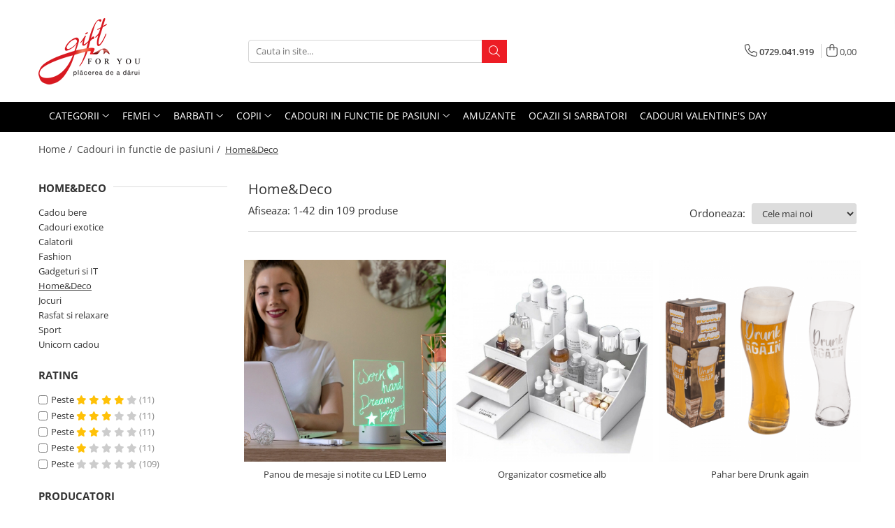

--- FILE ---
content_type: text/html; charset=UTF-8
request_url: https://www.giftforyou.ro/home-amp-deco-140
body_size: 54015
content:
<!DOCTYPE html>

<html lang="ro-ro">

	<head>
		<meta charset="UTF-8">

		<script src="https://gomagcdn.ro/themes/fashion/js/lazysizes.min.js?v=10141333-4.242" async=""></script>

		<script>
			function g_js(callbk){typeof callbk === 'function' ? window.addEventListener("DOMContentLoaded", callbk, false) : false;}
		</script>

					<link rel="icon" sizes="48x48" href="https://gomagcdn.ro/domains/giftforyou.ro/files/favicon/favicon9106.jpg">
			<link rel="apple-touch-icon" sizes="180x180" href="https://gomagcdn.ro/domains/giftforyou.ro/files/favicon/favicon9106.jpg">
		
		<style>
			/*body.loading{overflow:hidden;}
			body.loading #wrapper{opacity: 0;visibility: hidden;}
			body #wrapper{opacity: 1;visibility: visible;transition:all .1s ease-out;}*/

			.main-header .main-menu{min-height:43px;}
			.-g-hide{visibility:hidden;opacity:0;}

					</style>
		
		<link rel="preconnect" href="https://gomagcdn.ro"><link rel="dns-prefetch" href="https://fonts.googleapis.com" /><link rel="dns-prefetch" href="https://fonts.gstatic.com" /><link rel="dns-prefetch" href="https://connect.facebook.net" /><link rel="dns-prefetch" href="https://www.facebook.com" /><link rel="dns-prefetch" href="https://www.googletagmanager.com" /><link rel="dns-prefetch" href="https://static.hotjar.com" /><link rel="dns-prefetch" href="https://analytics.tiktok.com" /><link rel="dns-prefetch" href="https://retargeting.newsmanapp.com" />

					<link rel="preload" as="image" href="https://gomagcdn.ro/domains/giftforyou.ro/files/product/large/panou-de-mesaje-si-notite-cu-led-lemo-907956.jpg"   >
					<link rel="preload" as="image" href="https://gomagcdn.ro/domains/giftforyou.ro/files/product/large/organizator-cosmetice-alb-501173.jpg"   >
		
		<link rel="preload" href="https://gomagcdn.ro/themes/fashion/js/plugins.js?v=10141333-4.242" as="script">

		
					<link rel="preload" href="https://www.giftforyou.ro/theme/default.js?v=41596005949" as="script">
				
		<link rel="preload" href="https://gomagcdn.ro/themes/fashion/js/dev.js?v=10141333-4.242" as="script">

		
					<link rel="stylesheet" href="https://gomagcdn.ro/themes/fashion/css/main-min.css?v=10141333-4.242-1" data-values='{"blockScripts": "1"}'>
		
					<link rel="stylesheet" href="https://www.giftforyou.ro/theme/default.css?v=41596005949">
		
						<link rel="stylesheet" href="https://gomagcdn.ro/themes/fashion/css/dev-style.css?v=10141333-4.242-1">
		
		
		
		<link rel="alternate" hreflang="x-default" href="https://www.giftforyou.ro/home-amp-deco-140?_crawl=0">
									<link rel="next" href="https://www.giftforyou.ro/home-amp-deco-140?p=1" /><script>(function(w,d,s,l,i){w[l]=w[l]||[];w[l].push({'gtm.start':
new Date().getTime(),event:'gtm.js'});var f=d.getElementsByTagName(s)[0],
j=d.createElement(s),dl=l!='dataLayer'?'&l='+l:'';j.async=true;j.src=
'https://www.googletagmanager.com/gtm.js?id='+i+dl;f.parentNode.insertBefore(j,f);
})(window,document,'script','dataLayer','GTM-TX85DD');</script>					
		<meta name="expires" content="never">
		<meta name="revisit-after" content="1 days">
					<meta name="author" content="Gomag">
				<title>Home&Deco</title>


					<meta name="robots" content="index,follow" />
						
		<meta name="description" content="Cadourile ideale pentru cei ce pun pret pe decoratiuni unice, speciale!">
		<meta class="viewport" name="viewport" content="width=device-width, initial-scale=1.0, user-scalable=no">
							<meta property="og:description" content="Cadourile ideale pentru cei ce pun pret pe decoratiuni unice, speciale!"/>
							<meta property="og:image" content="https://www.giftforyou.rohttps://gomagcdn.ro/domains/giftforyou.ro/files/company/logo3490.png"/>
															<link rel="canonical" href="https://www.giftforyou.ro/home-amp-deco-140" />
			<meta property="og:url" content="https://www.giftforyou.ro/home-amp-deco-140"/>
						
		<meta name="distribution" content="Global">
		<meta name="owner" content="www.giftforyou.ro">
		<meta name="publisher" content="www.giftforyou.ro">
		<meta name="rating" content="General">
		<meta name="copyright" content="Copyright www.giftforyou.ro 2026. All rights reserved">
		<link rel="search" href="https://www.giftforyou.ro/opensearch.ro.xml" type="application/opensearchdescription+xml" title="Cautare"/>

		
							<script src="https://gomagcdn.ro/themes/fashion/js/jquery-2.1.4.min.js"></script>
			<script defer src="https://gomagcdn.ro/themes/fashion/js/jquery.autocomplete.js?v=20181023"></script>
			<script src="https://gomagcdn.ro/themes/fashion/js/gomag.config.js?v=10141333-4.242"></script>
			<script src="https://gomagcdn.ro/themes/fashion/js/gomag.js?v=10141333-4.242"></script>
		
													<!-- Global site tag (gtag.js) - Google Analytics -->
<script async src="https://www.googletagmanager.com/gtag/js?id=G-0PX07TS16X"></script>
	<script>
 window.dataLayer = window.dataLayer || [];
  function gtag(){dataLayer.push(arguments);}
    var cookieValue = '';
  var name = 'g_c_consent' + "=";
  var decodedCookie = decodeURIComponent(document.cookie);
  var ca = decodedCookie.split(';');
  for(var i = 0; i <ca.length; i++) {
	var c = ca[i];
	while (c.charAt(0) == ' ') {
	  c = c.substring(1);
	}
	if (c.indexOf(name) == 0) {
	  cookieValue = c.substring(name.length, c.length);
	}
  }



if(cookieValue == ''){
	gtag('consent', 'default', {
	  'ad_storage': 'granted',
	  'ad_user_data': 'granted',
	  'ad_personalization': 'granted',
	  'analytics_storage': 'granted',
	  'personalization_storage': 'granted',
	  'functionality_storage': 'granted',
	  'security_storage': 'granted'
	});
	} else if(cookieValue != '-1'){


			gtag('consent', 'default', {
			'ad_storage': 'granted',
			'ad_user_data': 'granted',
			'ad_personalization': 'granted',
			'analytics_storage': 'granted',
			'personalization_storage': 'granted',
			'functionality_storage': 'granted',
			'security_storage': 'granted'
		});
	} else {
	 gtag('consent', 'default', {
		  'ad_storage': 'denied',
		  'ad_user_data': 'denied',
		  'ad_personalization': 'denied',
		  'analytics_storage': 'denied',
			'personalization_storage': 'denied',
			'functionality_storage': 'denied',
			'security_storage': 'denied'
		});

		 }
</script>
<script>

	
  gtag('js', new Date());

 
$.Gomag.bind('Cookie/Policy/Consent/Denied', function(){
	gtag('consent', 'update', {
		  'ad_storage': 'denied',
		  'ad_user_data': 'denied',
		  'ad_personalization': 'denied',
		  'analytics_storage': 'denied',
			'personalization_storage': 'denied',
			'functionality_storage': 'denied',
			'security_storage': 'denied'
		});
		})
$.Gomag.bind('Cookie/Policy/Consent/Granted', function(){
	gtag('consent', 'update', {
		  'ad_storage': 'granted',
		  'ad_user_data': 'granted',
		  'ad_personalization': 'granted',
		  'analytics_storage': 'granted',
			'personalization_storage': 'granted',
			'functionality_storage': 'granted',
			'security_storage': 'granted'
		});
		})
  gtag('config', 'G-0PX07TS16X', {allow_enhanced_conversions: true });
</script>
<script>
	function gaBuildProductVariant(product)
	{
		let _return = '';
		if(product.version != undefined)
		{
			$.each(product.version, function(i, a){
				_return += (_return == '' ? '' : ', ')+a.value;
			})
		}
		return _return;
	}

</script>
<script>
	$.Gomag.bind('Product/Add/To/Cart/After/Listing', function gaProductAddToCartLV4(event, data) {
		if(data.product !== undefined) {
			var gaProduct = false;
			if(typeof(gaProducts) != 'undefined' && gaProducts[data.product.id] != undefined)
			{
				gaProduct = gaProducts[data.product.id];

			}

			if(gaProduct == false)
			{
				gaProduct = {};
				gaProduct.item_id = data.product.id;
				gaProduct.currency = data.product.currency ? (String(data.product.currency).toLowerCase() == 'lei' ? 'RON' : data.product.currency) : 'RON';
				gaProduct.item_name =  data.product.sku ;
				gaProduct.item_variant= gaBuildProductVariant(data.product);
				gaProduct.item_brand = data.product.brand;
				gaProduct.item_category = data.product.category;

			}

			gaProduct.price = parseFloat(data.product.price).toFixed(2);
			gaProduct.quantity = data.product.productQuantity;
			gtag("event", "add_to_cart", {
				currency: gaProduct.currency,
				value: parseFloat(gaProduct.price) * parseFloat(gaProduct.quantity),
				items: [
					gaProduct
				]
			});

		}
	})
	$.Gomag.bind('Product/Add/To/Cart/After/Details', function gaProductAddToCartDV4(event, data){

		if(data.product !== undefined){

			var gaProduct = false;
			if(
				typeof(gaProducts) != 'undefined'
				&&
				gaProducts[data.product.id] != undefined
			)
			{
				var gaProduct = gaProducts[data.product.id];
			}

			if(gaProduct == false)
			{
				gaProduct = {};
				gaProduct.item_id = data.product.id;
				gaProduct.currency = data.product.currency ? (String(data.product.currency).toLowerCase() == 'lei' ? 'RON' : data.product.currency) : 'RON';
				gaProduct.item_name =  data.product.sku ;
				gaProduct.item_variant= gaBuildProductVariant(data.product);
				gaProduct.item_brand = data.product.brand;
				gaProduct.item_category = data.product.category;

			}

			gaProduct.price = parseFloat(data.product.price).toFixed(2);
			gaProduct.quantity = data.product.productQuantity;


			gtag("event", "add_to_cart", {
			  currency: gaProduct.currency,
			  value: parseFloat(gaProduct.price) * parseFloat(gaProduct.quantity),
			  items: [
				gaProduct
			  ]
			});
        }

	})
	 $.Gomag.bind('Product/Remove/From/Cart', function gaProductRemovedFromCartV4(event, data){
		var envData = $.Gomag.getEnvData();
		var products = envData.products;

		if(data.data.product !== undefined && products[data.data.product] !== undefined){


			var dataProduct = products[data.data.product];


			gaProduct = {};
			gaProduct.item_id = dataProduct.id;

			gaProduct.item_name =   dataProduct.sku ;
			gaProduct.currency = dataProduct.currency ? (String(dataProduct.currency).toLowerCase() == 'lei' ? 'RON' : dataProduct.currency) : 'RON';
			gaProduct.item_category = dataProduct.category;
			gaProduct.item_brand = dataProduct.brand;
			gaProduct.price = parseFloat(dataProduct.price).toFixed(2);
			gaProduct.quantity = data.data.quantity;
			gaProduct.item_variant= gaBuildProductVariant(dataProduct);
			gtag("event", "remove_from_cart", {
			  currency: gaProduct.currency,
			  value: parseFloat(gaProduct.price) * parseFloat(gaProduct.quantity),
			  items: [
				gaProduct
			  ]
			});
        }

	});

	 $.Gomag.bind('Cart/Quantity/Update', function gaCartQuantityUpdateV4(event, data){
		var envData = $.Gomag.getEnvData();
		var products = envData.products;
		if(!data.data.finalQuantity || !data.data.initialQuantity)
		{
			return false;
		}
		var dataProduct = products[data.data.product];
		if(dataProduct == undefined)
		{
			return false;
		}

		gaProduct = {};
		gaProduct.item_id = dataProduct.id;
		gaProduct.currency = dataProduct.currency ? (String(dataProduct.currency).toLowerCase() == 'lei' ? 'RON' : dataProduct.currency) : 'RON';
		gaProduct.item_name =  dataProduct.sku ;

		gaProduct.item_category = dataProduct.category;
		gaProduct.item_brand = dataProduct.brand;
		gaProduct.price = parseFloat(dataProduct.price).toFixed(2);
		gaProduct.item_variant= gaBuildProductVariant(dataProduct);
		if(parseFloat(data.data.initialQuantity) < parseFloat(data.data.finalQuantity))
		{
			var quantity = parseFloat(data.data.finalQuantity) - parseFloat(data.data.initialQuantity);
			gaProduct.quantity = quantity;

			gtag("event", "add_to_cart", {
			  currency: gaProduct.currency,
			  value: parseFloat(gaProduct.price) * parseFloat(gaProduct.quantity),
			  items: [
				gaProduct
			  ]
			});
		}
		else if(parseFloat(data.data.initialQuantity) > parseFloat(data.data.finalQuantity))
		{
			var quantity = parseFloat(data.data.initialQuantity) - parseFloat(data.data.finalQuantity);
			gaProduct.quantity = quantity;
			gtag("event", "remove_from_cart", {
			  currency: gaProduct.currency,
			  value: parseFloat(gaProduct.price) * parseFloat(gaProduct.quantity),
			  items: [
				gaProduct
			  ]
			});
		}

	});

</script>
<script>
		!function (w, d, t) {
		  w.TiktokAnalyticsObject=t;var ttq=w[t]=w[t]||[];ttq.methods=["page","track","identify","instances","debug","on","off","once","ready","alias","group","enableCookie","disableCookie"],ttq.setAndDefer=function(t,e){t[e]=function(){t.push([e].concat(Array.prototype.slice.call(arguments,0)))}};for(var i=0;i<ttq.methods.length;i++)ttq.setAndDefer(ttq,ttq.methods[i]);ttq.instance=function(t){for(var e=ttq._i[t]||[],n=0;n<ttq.methods.length;n++)ttq.setAndDefer(e,ttq.methods[n]);return e},ttq.load=function(e,n){var i="https://analytics.tiktok.com/i18n/pixel/events.js";ttq._i=ttq._i||{},ttq._i[e]=[],ttq._i[e]._u=i,ttq._t=ttq._t||{},ttq._t[e]=+new Date,ttq._o=ttq._o||{},ttq._o[e]=n||{};var o=document.createElement("script");o.type="text/javascript",o.async=!0,o.src=i+"?sdkid="+e+"&lib="+t;var a=document.getElementsByTagName("script")[0];a.parentNode.insertBefore(o,a)};
		
		  ttq.load('C505N7NPECQ6U88FUD4G');
		  ttq.page();
		}(window, document, 'ttq');
	</script><script>
function gmsc(name, value)
{
	if(value != undefined && value)
	{
		var expires = new Date();
		expires.setTime(expires.getTime() + parseInt(3600*24*1000*90));
		document.cookie = encodeURIComponent(name) + "=" + encodeURIComponent(value) + '; expires='+ expires.toUTCString() + "; path=/";
	}
}
let gmqs = window.location.search;
let gmup = new URLSearchParams(gmqs);
gmsc('g_sc', gmup.get('shop_campaign'));
gmsc('shop_utm_campaign', gmup.get('utm_campaign'));
gmsc('shop_utm_medium', gmup.get('utm_medium'));
gmsc('shop_utm_source', gmup.get('utm_source'));
</script>

<script type="text/javascript" src="//t.profitshare.ro/files_shared/tr/IJy.js"></script><script>
	$(document).ready(function(){
		if(document.cookie.indexOf('click_code=') !== -1){
			$('.help-phone').remove();
			$('.contact-header').remove();
			$('.support-contact:first-of-type').remove();
			$('.contactPhone').remove();
			$('.-g-whatsapp').remove();
			$.Gomag.trigger('User/Data/AffiliateMarketing/HideTrafiLeak');
		}
	})
</script><!-- Facebook Pixel Code -->
				<script>
				!function(f,b,e,v,n,t,s){if(f.fbq)return;n=f.fbq=function(){n.callMethod?
				n.callMethod.apply(n,arguments):n.queue.push(arguments)};if(!f._fbq)f._fbq=n;
				n.push=n;n.loaded=!0;n.version="2.0";n.queue=[];t=b.createElement(e);t.async=!0;
				t.src=v;s=b.getElementsByTagName(e)[0];s.parentNode.insertBefore(t,s)}(window,
				document,"script","//connect.facebook.net/en_US/fbevents.js");

				fbq("init", "106178026414668");
				fbq("track", "PageView");</script>
				<!-- End Facebook Pixel Code -->
				<script>
				$.Gomag.bind('User/Ajax/Data/Loaded', function(event, data){
					if(data != undefined && data.data != undefined)
					{
						var eventData = data.data;
						if(eventData.facebookUserData != undefined)
						{
							$('body').append(eventData.facebookUserData);
						}
					}
				})
				</script>
				<meta name="facebook-domain-verification" content="n67zk5i6aue0y7lwwe9pn7gzek019o" /><script>
	(function (h, o, t, j, a, r) {
		h.hj = h.hj || function () { (h.hj.q = h.hj.q || []).push(arguments) };
		h._hjSettings = { hjid: 1404070, hjsv: 6 };
		a = o.getElementsByTagName('head')[0];
		r = o.createElement('script'); r.async = 1;
		r.src = t + h._hjSettings.hjid + j + h._hjSettings.hjsv;
		a.appendChild(r);
	})(window, document, 'https://static.hotjar.com/c/hotjar-', '.js?sv=');
</script> <meta name="google-site-verification" content="GaX_F6cGRmJUFqt1sbVdMhm0kRHcf8-M4lkQonlXlJ4" />					
		
	</head>

	<body class="" style="">

		<script >
			function _addCss(url, attribute, value, loaded){
				var _s = document.createElement('link');
				_s.rel = 'stylesheet';
				_s.href = url;
				_s.type = 'text/css';
				if(attribute)
				{
					_s.setAttribute(attribute, value)
				}
				if(loaded){
					_s.onload = function(){
						var dom = document.getElementsByTagName('body')[0];
						//dom.classList.remove('loading');
					}
				}
				var _st = document.getElementsByTagName('link')[0];
				_st.parentNode.insertBefore(_s, _st);
			}
			//_addCss('https://fonts.googleapis.com/css2?family=Open+Sans:ital,wght@0,300;0,400;0,600;0,700;1,300;1,400&display=swap');
			_addCss('https://gomagcdn.ro/themes/_fonts/Open-Sans.css');

		</script>
		<script>
				/*setTimeout(
				  function()
				  {
				   document.getElementsByTagName('body')[0].classList.remove('loading');
				  }, 1000);*/
		</script>
									<noscript><iframe src="https://www.googletagmanager.com/ns.html?id=GTM-TX85DD"
height="0" width="0" style="display:none;visibility:hidden"></iframe></noscript>					
		
		<div id="wrapper">
			<!-- BLOCK:af5a7ffae952e0adc1e86d460094b174 start -->
<div id="_cartSummary" class="hide"></div>

<script >
	$(document).ready(function() {

		$(document).on('keypress', '.-g-input-loader', function(){
			$(this).addClass('-g-input-loading');
		})

		$.Gomag.bind('Product/Add/To/Cart/After', function(eventResponse, properties)
		{
									var data = JSON.parse(properties.data);
			$('.q-cart').html(data.quantity);
			if(parseFloat(data.quantity) > 0)
			{
				$('.q-cart').removeClass('hide');
			}
			else
			{
				$('.q-cart').addClass('hide');
			}
			$('.cartPrice').html(data.subtotal + ' ' + data.currency);
			$('.cartProductCount').html(data.quantity);


		})
		$('#_cartSummary').on('updateCart', function(event, cart) {
			var t = $(this);

			$.get('https://www.giftforyou.ro/cart-update', {
				cart: cart
			}, function(data) {

				$('.q-cart').html(data.quantity);
				if(parseFloat(data.quantity) > 0)
				{
					$('.q-cart').removeClass('hide');
				}
				else
				{
					$('.q-cart').addClass('hide');
				}
				$('.cartPrice').html(data.subtotal + ' ' + data.currency);
				$('.cartProductCount').html(data.quantity);
			}, 'json');
			window.ga = window.ga || function() {
				(ga.q = ga.q || []).push(arguments)
			};
			ga('send', 'event', 'Buton', 'Click', 'Adauga_Cos');
		});

		if(window.gtag_report_conversion) {
			$(document).on("click", 'li.phone-m', function() {
				var phoneNo = $('li.phone-m').children( "a").attr('href');
				gtag_report_conversion(phoneNo);
			});

		}

	});
</script>



<header class="main-header container-bg clearfix" data-block="headerBlock">
	<div class="discount-tape container-h full -g-hide" id="_gomagHellobar"></div>

		
	<div class="top-head-bg container-h full">

		<div class="top-head container-h">
			<div class="row">
				<div class="col-md-3 col-sm-3 col-xs-5 logo-h">
					
	<a href="https://www.giftforyou.ro" id="logo" data-pageId="2">
		<img src="https://gomagcdn.ro/domains/giftforyou.ro/files/company/logo3490.png" fetchpriority="high" class="img-responsive" alt="" title="" width="200" height="50" style="width:auto;">
	</a>
				</div>
				<div class="col-md-4 col-sm-4 col-xs-7 main search-form-box">
					
<form name="search-form" class="search-form" action="https://www.giftforyou.ro/produse" id="_searchFormMainHeader">

	<input id="_autocompleteSearchMainHeader" name="c" class="input-placeholder -g-input-loader" type="text" placeholder="Cauta in site..." aria-label="Search"  value="">
	<button id="_doSearch" class="search-button" aria-hidden="true">
		<i class="fa fa-search" aria-hidden="true"></i>
	</button>

				<script >
			$(document).ready(function() {

				$('#_autocompleteSearchMainHeader').autocomplete({
					serviceUrl: 'https://www.giftforyou.ro/autocomplete',
					minChars: 2,
					deferRequestBy: 700,
					appendTo: '#_searchFormMainHeader',
					width: parseInt($('#_doSearch').offset().left) - parseInt($('#_autocompleteSearchMainHeader').offset().left),
					formatResult: function(suggestion, currentValue) {
						return suggestion.value;
					},
					onSelect: function(suggestion) {
						$(this).val(suggestion.data);
					},
					onSearchComplete: function(suggestion) {
						$(this).removeClass('-g-input-loading');
					}
				});
				$(document).on('click', '#_doSearch', function(e){
					e.preventDefault();
					if($('#_autocompleteSearchMainHeader').val() != '')
					{
						$('#_searchFormMainHeader').submit();
					}
				})
			});
		</script>
	

</form>
				</div>
				<div class="col-md-5 col-sm-5 acount-section">
					
<ul>
	<li class="search-m hide">
		<a href="#" class="-g-no-url" aria-label="Cauta in site..." data-pageId="">
			<i class="fa fa-search search-open" aria-hidden="true"></i>
			<i style="display:none" class="fa fa-times search-close" aria-hidden="true"></i>
		</a>
	</li>
	<li class="-g-user-icon -g-user-icon-empty">
			
	</li>
	
				<li class="contact-header">
			<a href="tel:0729.041.919" aria-label="Contacteaza-ne" data-pageId="3">
				<i class="fa fa-phone" aria-hidden="true"></i>
								<span>0729.041.919</span>
			</a>
		</li>
			<li class="wishlist-header hide">
		<a href="https://www.giftforyou.ro/wishlist" aria-label="Wishlist" data-pageId="28">
			<span class="-g-wishlist-product-count -g-hide"></span>
			<i class="fa fa-heart-o" aria-hidden="true"></i>
			<span class="">Favorite</span>
		</a>
	</li>
	<li class="cart-header-btn cart">
		<a class="cart-drop _showCartHeader" href="https://www.giftforyou.ro/cos-de-cumparaturi" aria-label="Cos de cumparaturi">
			<span class="q-cart hide">0</span>
			<i class="fa fa-shopping-bag" aria-hidden="true"></i>
			<span class="count cartPrice">0,00
				
			</span>
		</a>
					<div class="cart-dd  _cartShow cart-closed"></div>
			</li>

	</ul>

	<script>
		$(document).ready(function() {
			//Cart
							$('.cart').mouseenter(function() {
					$.Gomag.showCartSummary('div._cartShow');
				}).mouseleave(function() {
					$.Gomag.hideCartSummary('div._cartShow');
					$('div._cartShow').removeClass('cart-open');
				});
						$(document).on('click', '.dropdown-toggle', function() {
				window.location = $(this).attr('href');
			})
		})
	</script>

				</div>
			</div>
		</div>
	</div>


<div id="navigation">
	<nav id="main-menu" class="main-menu container-h full clearfix">
		<a href="#" class="menu-trg -g-no-url" title="Produse">
			<span>&nbsp;</span>
		</a>
		
<div class="container-h nav-menu-hh clearfix">

	<!-- BASE MENU -->
	<ul class="
			nav-menu base-menu container-h
			
			
		">

		

			
		<li class="menu-drop __GomagMM ">
							<a
					href="#"
					class="  -g-no-url "
					rel="  "
					
					title="Categorii"
					data-Gomag=''
					data-block-name="mainMenuD0"
					data-pageId= ""
					data-block="mainMenuD">
											<span class="list">Categorii</span>
						<i class="fa fa-angle-down"></i>
				</a>

									<div class="menu-dd">
										<ul class="drop-list clearfix w100">
																																						<li class="fl">
										<div class="col">
											<p class="title">
												<a
												href="https://www.giftforyou.ro/tiare-104"
												class="title    "
												rel="  "
												
												title="Tiare mireasa"
												data-Gomag='{"image":"https:\/\/gomagcdn.ro\/domains\/giftforyou.ro\/files\/category\/original\/ilustrare-puzzle-creative-cadouri-9320.jpg"}'
												data-block-name="mainMenuD1"
												data-block="mainMenuD"
												data-pageId= "104"
												>
																										Tiare mireasa
												</a>
											</p>
																						
										</div>
									</li>
																																<li class="fl">
										<div class="col">
											<p class="title">
												<a
												href="https://www.giftforyou.ro/cadouri-pentru-iubitisoti-50"
												class="title    "
												rel="  "
												
												title="Cadouri pentru iubit"
												data-Gomag='{"image":"https:\/\/gomagcdn.ro\/domains\/giftforyou.ro\/files\/category\/original\/ilustrare-puzzle-creative-cadouri-9320.jpg"}'
												data-block-name="mainMenuD1"
												data-block="mainMenuD"
												data-pageId= "50"
												>
																										Cadouri pentru iubit
												</a>
											</p>
																						
										</div>
									</li>
																																<li class="fl">
										<div class="col">
											<p class="title">
												<a
												href="https://www.giftforyou.ro/cadouri-pentru-cupluri-81"
												class="title    "
												rel="  "
												
												title="Cadouri pentru cupluri"
												data-Gomag='{"image":"https:\/\/gomagcdn.ro\/domains\/giftforyou.ro\/files\/category\/original\/ilustrare-puzzle-creative-cadouri-9320.jpg"}'
												data-block-name="mainMenuD1"
												data-block="mainMenuD"
												data-pageId= "81"
												>
																										Cadouri pentru cupluri
												</a>
											</p>
																						
										</div>
									</li>
																																<li class="fl">
										<div class="col">
											<p class="title">
												<a
												href="https://www.giftforyou.ro/cadouri-zodia-scorpion-49"
												class="title    "
												rel="  "
												
												title="Cadouri Zodia Scorpion"
												data-Gomag='{"image":"https:\/\/gomagcdn.ro\/domains\/giftforyou.ro\/files\/category\/original\/ilustrare-puzzle-creative-cadouri-9320.jpg"}'
												data-block-name="mainMenuD1"
												data-block="mainMenuD"
												data-pageId= "49"
												>
																										Cadouri Zodia Scorpion
												</a>
											</p>
																						
										</div>
									</li>
																																<li class="fl">
										<div class="col">
											<p class="title">
												<a
												href="https://www.giftforyou.ro/calatorii-108"
												class="title    "
												rel="  "
												
												title="Cadouri calatorii"
												data-Gomag='{"image":"https:\/\/gomagcdn.ro\/domains\/giftforyou.ro\/files\/category\/original\/ilustrare-puzzle-creative-cadouri-9320.jpg"}'
												data-block-name="mainMenuD1"
												data-block="mainMenuD"
												data-pageId= "108"
												>
																										Cadouri calatorii
												</a>
											</p>
																						
										</div>
									</li>
																																<li class="fl">
										<div class="col">
											<p class="title">
												<a
												href="https://www.giftforyou.ro/cadouri-business-pentru-femei-79"
												class="title    "
												rel="  "
												
												title="Cadouri Business"
												data-Gomag='{"image":"https:\/\/gomagcdn.ro\/domains\/giftforyou.ro\/files\/category\/original\/ilustrare-puzzle-creative-cadouri-9320.jpg"}'
												data-block-name="mainMenuD1"
												data-block="mainMenuD"
												data-pageId= "79"
												>
																										Cadouri Business
												</a>
											</p>
																						
										</div>
									</li>
																																<li class="fl">
										<div class="col">
											<p class="title">
												<a
												href="https://www.giftforyou.ro/cadouri-pentru-mame-40"
												class="title    "
												rel="  "
												
												title="Cadouri pentru mama"
												data-Gomag='{"image":"https:\/\/gomagcdn.ro\/domains\/giftforyou.ro\/files\/category\/original\/ilustrare-puzzle-creative-cadouri-9320.jpg"}'
												data-block-name="mainMenuD1"
												data-block="mainMenuD"
												data-pageId= "40"
												>
																										Cadouri pentru mama
												</a>
											</p>
																						
										</div>
									</li>
																																<li class="fl">
										<div class="col">
											<p class="title">
												<a
												href="https://www.giftforyou.ro/cadouri-pentru-iubite-sotii-42"
												class="title    "
												rel="  "
												
												title="Cadouri pentru iubita"
												data-Gomag='{"image":"https:\/\/gomagcdn.ro\/domains\/giftforyou.ro\/files\/category\/original\/ilustrare-puzzle-creative-cadouri-9320.jpg"}'
												data-block-name="mainMenuD1"
												data-block="mainMenuD"
												data-pageId= "42"
												>
																										Cadouri pentru iubita
												</a>
											</p>
																						
										</div>
									</li>
																																<li class="fl">
										<div class="col">
											<p class="title">
												<a
												href="https://www.giftforyou.ro/cadouri-nunta-83"
												class="title    "
												rel="  "
												
												title="Cadouri Nunta"
												data-Gomag='{"image":"https:\/\/gomagcdn.ro\/domains\/giftforyou.ro\/files\/category\/original\/ilustrare-puzzle-creative-cadouri-9320.jpg"}'
												data-block-name="mainMenuD1"
												data-block="mainMenuD"
												data-pageId= "83"
												>
																										Cadouri Nunta
												</a>
											</p>
																						
										</div>
									</li>
																																<li class="fl">
										<div class="col">
											<p class="title">
												<a
												href="https://www.giftforyou.ro/harti-razuibile-107"
												class="title    "
												rel="  "
												
												title="Harti de razuit"
												data-Gomag=''
												data-block-name="mainMenuD1"
												data-block="mainMenuD"
												data-pageId= "107"
												>
																										Harti de razuit
												</a>
											</p>
																						
										</div>
									</li>
																													</ul>
																	</div>
									
		</li>
						
		

	
		<li class="menu-drop __GomagSM   ">

			<a
				href="https://www.giftforyou.ro/cadouri-femei-1"
				rel="  "
				
				title="Femei"
				data-Gomag=''
				data-block="mainMenuD"
				data-pageId= "1"
				class=" "
			>
								Femei
									<i class="fa fa-angle-down"></i></a>
																																																																															
				<div class="menu-dd __ignoreSubmenu ">
											<ul class="drop-list clearfix __ignoreSubmenu w100">
																															<li>
										<a
											href="https://www.giftforyou.ro/cadouri-de-lux-pentru-femei-2"
											class=" "
											rel="  "
											
											title="Cadouri de lux pentru femei"
											data-Gomag='{"image":"https:\/\/gomagcdn.ro\/domains\/giftforyou.ro\/files\/category\/original\/ilustrare-puzzle-creative-cadouri-9320.jpg"}'
											data-block="mainMenuD"
										>
																				Cadouri de lux pentru femei
										</a>
									</li>

																																<li>
										<a
											href="https://www.giftforyou.ro/bijuterii-6"
											class=" "
											rel="  "
											
											title="Bijuterii"
											data-Gomag='{"image":"https:\/\/gomagcdn.ro\/domains\/giftforyou.ro\/files\/category\/original\/ilustrare-puzzle-creative-cadouri-9320.jpg"}'
											data-block="mainMenuD"
										>
																				Bijuterii
										</a>
									</li>

																																<li>
										<a
											href="https://www.giftforyou.ro/cadouri-pentru-mame-40"
											class=" "
											rel="  "
											
											title="Cadouri pentru Mame"
											data-Gomag='{"image":"https:\/\/gomagcdn.ro\/domains\/giftforyou.ro\/files\/category\/original\/ilustrare-puzzle-creative-cadouri-9320.jpg"}'
											data-block="mainMenuD"
										>
																				Cadouri pentru Mame
										</a>
									</li>

																																<li>
										<a
											href="https://www.giftforyou.ro/cadouri-pentru-iubite-sotii-42"
											class=" "
											rel="  "
											
											title="Cadouri pentru Iubite/ Sotii"
											data-Gomag='{"image":"https:\/\/gomagcdn.ro\/domains\/giftforyou.ro\/files\/category\/original\/ilustrare-puzzle-creative-cadouri-9320.jpg"}'
											data-block="mainMenuD"
										>
																				Cadouri pentru Iubite/ Sotii
										</a>
									</li>

																																<li>
										<a
											href="https://www.giftforyou.ro/cadouri-business-pentru-femei-79"
											class=" "
											rel="  "
											
											title="Cadouri Business pentru Femei"
											data-Gomag='{"image":"https:\/\/gomagcdn.ro\/domains\/giftforyou.ro\/files\/category\/original\/ilustrare-puzzle-creative-cadouri-9320.jpg"}'
											data-block="mainMenuD"
										>
																				Cadouri Business pentru Femei
										</a>
									</li>

																																<li>
										<a
											href="https://www.giftforyou.ro/cadouri-pentru-colege-109"
											class=" "
											rel="  "
											
											title="Cadouri pentru Colege"
											data-Gomag='{"image":"https:\/\/gomagcdn.ro\/domains\/giftforyou.ro\/files\/category\/original\/ilustrare-puzzle-creative-cadouri-9320.jpg"}'
											data-block="mainMenuD"
										>
																				Cadouri pentru Colege
										</a>
									</li>

																																<li>
										<a
											href="https://www.giftforyou.ro/tiare-104"
											class=" "
											rel="  "
											
											title="Tiare"
											data-Gomag='{"image":"https:\/\/gomagcdn.ro\/domains\/giftforyou.ro\/files\/category\/original\/ilustrare-puzzle-creative-cadouri-9320.jpg"}'
											data-block="mainMenuD"
										>
																				Tiare
										</a>
									</li>

																					</ul>
														</div>
					</li>
	
		<li class="menu-drop __GomagSM   ">

			<a
				href="https://www.giftforyou.ro/cadouri-barbati-43"
				rel="  "
				
				title="Barbati"
				data-Gomag=''
				data-block="mainMenuD"
				data-pageId= "43"
				class=" "
			>
								Barbati
									<i class="fa fa-angle-down"></i></a>
																																																																						
				<div class="menu-dd __ignoreSubmenu ">
											<ul class="drop-list clearfix __ignoreSubmenu w100">
																															<li>
										<a
											href="https://www.giftforyou.ro/bijuterii-barbati-44"
											class=" "
											rel="  "
											
											title="Bijuterii barbati"
											data-Gomag='{"image":"https:\/\/gomagcdn.ro\/domains\/giftforyou.ro\/files\/category\/original\/ilustrare-puzzle-creative-cadouri-9320.jpg"}'
											data-block="mainMenuD"
										>
																				Bijuterii barbati
										</a>
									</li>

																																<li>
										<a
											href="https://www.giftforyou.ro/cadouri-pentru-iubitisoti-50"
											class=" "
											rel="  "
											
											title="Cadouri pentru Iubiti/Soti"
											data-Gomag='{"image":"https:\/\/gomagcdn.ro\/domains\/giftforyou.ro\/files\/category\/original\/ilustrare-puzzle-creative-cadouri-9320.jpg"}'
											data-block="mainMenuD"
										>
																				Cadouri pentru Iubiti/Soti
										</a>
									</li>

																																<li>
										<a
											href="https://www.giftforyou.ro/cadouri-business-pentru-barbati-51"
											class=" "
											rel="  "
											
											title="Cadouri Business pentru Barbati"
											data-Gomag='{"image":"https:\/\/gomagcdn.ro\/domains\/giftforyou.ro\/files\/category\/original\/ilustrare-puzzle-creative-cadouri-9320.jpg"}'
											data-block="mainMenuD"
										>
																				Cadouri Business pentru Barbati
										</a>
									</li>

																																<li>
										<a
											href="https://www.giftforyou.ro/cadouri-pentru-tati-58"
											class=" "
											rel="  "
											
											title="Cadouri pentru Tati"
											data-Gomag='{"image":"https:\/\/gomagcdn.ro\/domains\/giftforyou.ro\/files\/category\/original\/ilustrare-puzzle-creative-cadouri-9320.jpg"}'
											data-block="mainMenuD"
										>
																				Cadouri pentru Tati
										</a>
									</li>

																																<li>
										<a
											href="https://www.giftforyou.ro/cadouri-de-lux-pentru-barbati-60"
											class=" "
											rel="  "
											
											title="Cadouri de lux pentru Barbati"
											data-Gomag='{"image":"https:\/\/gomagcdn.ro\/domains\/giftforyou.ro\/files\/category\/original\/ilustrare-puzzle-creative-cadouri-9320.jpg"}'
											data-block="mainMenuD"
										>
																				Cadouri de lux pentru Barbati
										</a>
									</li>

																																<li>
										<a
											href="https://www.giftforyou.ro/cadouri-pentru-colegi-80"
											class=" "
											rel="  "
											
											title="Cadouri pentru Colegi"
											data-Gomag='{"image":"https:\/\/gomagcdn.ro\/domains\/giftforyou.ro\/files\/category\/original\/ilustrare-puzzle-creative-cadouri-9320.jpg"}'
											data-block="mainMenuD"
										>
																				Cadouri pentru Colegi
										</a>
									</li>

																					</ul>
														</div>
					</li>
	
		<li class="menu-drop __GomagSM   ">

			<a
				href="https://www.giftforyou.ro/cadouri-copii-13"
				rel="  "
				
				title="Copii"
				data-Gomag=''
				data-block="mainMenuD"
				data-pageId= "13"
				class=" "
			>
								Copii
									<i class="fa fa-angle-down"></i></a>
																																																																						
				<div class="menu-dd __ignoreSubmenu ">
											<ul class="drop-list clearfix __ignoreSubmenu w100">
																															<li>
										<a
											href="https://www.giftforyou.ro/ceasuri-si-accesorii-63"
											class=" "
											rel="  "
											
											title="Ceasuri si accesorii"
											data-Gomag='{"image":"https:\/\/gomagcdn.ro\/domains\/giftforyou.ro\/files\/category\/original\/ilustrare-puzzle-creative-cadouri-9320.jpg"}'
											data-block="mainMenuD"
										>
																				Ceasuri si accesorii
										</a>
									</li>

																																<li>
										<a
											href="https://www.giftforyou.ro/jucarii-67"
											class=" "
											rel="  "
											
											title="Jucarii"
											data-Gomag='{"image":"https:\/\/gomagcdn.ro\/domains\/giftforyou.ro\/files\/category\/original\/ilustrare-puzzle-creative-cadouri-9320.jpg"}'
											data-block="mainMenuD"
										>
																				Jucarii
										</a>
									</li>

																																<li>
										<a
											href="https://www.giftforyou.ro/cadouri-smart-kids-69"
											class=" "
											rel="  "
											
											title="Cadouri Smart Kids"
											data-Gomag='{"image":"https:\/\/gomagcdn.ro\/domains\/giftforyou.ro\/files\/category\/original\/ilustrare-puzzle-creative-cadouri-9320.jpg"}'
											data-block="mainMenuD"
										>
																				Cadouri Smart Kids
										</a>
									</li>

																																<li>
										<a
											href="https://www.giftforyou.ro/gradinita-si-scoala-77"
											class=" "
											rel="  "
											
											title="Gradinita si scoala"
											data-Gomag='{"image":"https:\/\/gomagcdn.ro\/domains\/giftforyou.ro\/files\/category\/original\/ilustrare-puzzle-creative-cadouri-9320.jpg"}'
											data-block="mainMenuD"
										>
																				Gradinita si scoala
										</a>
									</li>

																																<li>
										<a
											href="https://www.giftforyou.ro/colectie-gorjuss-146"
											class=" "
											rel="  "
											
											title="Colectie Gorjuss"
											data-Gomag='{"image":"https:\/\/gomagcdn.ro\/domains\/giftforyou.ro\/files\/category\/original\/ilustrare-puzzle-creative-cadouri-9320.jpg"}'
											data-block="mainMenuD"
										>
																				Colectie Gorjuss
										</a>
									</li>

																																<li>
										<a
											href="https://www.giftforyou.ro/cadouri-adolescenti-14"
											class=" "
											rel="  "
											
											title="Cadouri Adolescenti"
											data-Gomag='{"image":"https:\/\/gomagcdn.ro\/domains\/giftforyou.ro\/files\/category\/original\/ilustrare-puzzle-creative-cadouri-9320.jpg"}'
											data-block="mainMenuD"
										>
																				Cadouri Adolescenti
										</a>
									</li>

																					</ul>
														</div>
					</li>
	
		<li class="menu-drop __GomagSM   ">

			<a
				href="https://www.giftforyou.ro/cadouri-in-functie-de-pasiuni-32"
				rel="  "
				
				title="Cadouri in functie de pasiuni"
				data-Gomag=''
				data-block="mainMenuD"
				data-pageId= "32"
				class=" "
			>
								Cadouri in functie de pasiuni
									<i class="fa fa-angle-down"></i></a>
																																																																																																										
				<div class="menu-dd __ignoreSubmenu ">
											<ul class="drop-list clearfix __ignoreSubmenu w100">
																															<li>
										<a
											href="https://www.giftforyou.ro/fashion-33"
											class=" "
											rel="  "
											
											title="Fashion"
											data-Gomag='{"image":"https:\/\/gomagcdn.ro\/domains\/giftforyou.ro\/files\/category\/original\/ilustrare-puzzle-creative-cadouri-9320.jpg"}'
											data-block="mainMenuD"
										>
																				Fashion
										</a>
									</li>

																																<li>
										<a
											href="https://www.giftforyou.ro/gadgeturi-si-it-78"
											class=" "
											rel="  "
											
											title="Gadgeturi si IT"
											data-Gomag='{"image":"https:\/\/gomagcdn.ro\/domains\/giftforyou.ro\/files\/category\/original\/ilustrare-puzzle-creative-cadouri-9320.jpg"}'
											data-block="mainMenuD"
										>
																				Gadgeturi si IT
										</a>
									</li>

																																<li>
										<a
											href="https://www.giftforyou.ro/cadouri-exotice-88"
											class=" "
											rel="  "
											
											title="Cadouri exotice"
											data-Gomag='{"image":"https:\/\/gomagcdn.ro\/domains\/giftforyou.ro\/files\/category\/original\/ilustrare-puzzle-creative-cadouri-9320.jpg"}'
											data-block="mainMenuD"
										>
																				Cadouri exotice
										</a>
									</li>

																																<li>
										<a
											href="https://www.giftforyou.ro/calatorii-108"
											class=" "
											rel="  "
											
											title="Calatorii"
											data-Gomag='{"image":"https:\/\/gomagcdn.ro\/domains\/giftforyou.ro\/files\/category\/original\/ilustrare-puzzle-creative-cadouri-9320.jpg"}'
											data-block="mainMenuD"
										>
																				Calatorii
										</a>
									</li>

																																<li>
										<a
											href="https://www.giftforyou.ro/sport-133"
											class=" "
											rel="  "
											
											title="Sport"
											data-Gomag='{"image":"https:\/\/gomagcdn.ro\/domains\/giftforyou.ro\/files\/category\/original\/ilustrare-puzzle-creative-cadouri-9320.jpg"}'
											data-block="mainMenuD"
										>
																				Sport
										</a>
									</li>

																																<li>
										<a
											href="https://www.giftforyou.ro/home-amp-deco-140"
											class="-g-active-menu "
											rel="  "
											
											title="Home&Deco"
											data-Gomag='{"image":"https:\/\/gomagcdn.ro\/domains\/giftforyou.ro\/files\/category\/original\/ilustrare-puzzle-creative-cadouri-9320.jpg"}'
											data-block="mainMenuD"
										>
																				Home&amp;Deco
										</a>
									</li>

																																<li>
										<a
											href="https://www.giftforyou.ro/jocuri-142"
											class=" "
											rel="  "
											
											title="Jocuri"
											data-Gomag='{"image":"https:\/\/gomagcdn.ro\/domains\/giftforyou.ro\/files\/category\/original\/ilustrare-puzzle-creative-cadouri-9320.jpg"}'
											data-block="mainMenuD"
										>
																				Jocuri
										</a>
									</li>

																																<li>
										<a
											href="https://www.giftforyou.ro/cadou-bere-143"
											class=" "
											rel="  "
											
											title="Cadou bere"
											data-Gomag='{"image":"https:\/\/gomagcdn.ro\/domains\/giftforyou.ro\/files\/category\/original\/ilustrare-puzzle-creative-cadouri-9320.jpg"}'
											data-block="mainMenuD"
										>
																				Cadou bere
										</a>
									</li>

																																<li>
										<a
											href="https://www.giftforyou.ro/rasfat-si-relaxare-144"
											class=" "
											rel="  "
											
											title="Rasfat si relaxare"
											data-Gomag='{"image":"https:\/\/gomagcdn.ro\/domains\/giftforyou.ro\/files\/category\/original\/ilustrare-puzzle-creative-cadouri-9320.jpg"}'
											data-block="mainMenuD"
										>
																				Rasfat si relaxare
										</a>
									</li>

																																<li>
										<a
											href="https://www.giftforyou.ro/unicorn-cadou-145"
											class=" "
											rel="  "
											
											title="Unicorn cadou"
											data-Gomag='{"image":"https:\/\/gomagcdn.ro\/domains\/giftforyou.ro\/files\/category\/original\/ilustrare-puzzle-creative-cadouri-9320.jpg"}'
											data-block="mainMenuD"
										>
																				Unicorn cadou
										</a>
									</li>

																					</ul>
														</div>
					</li>
	
		<li class="menu-drop __GomagSM   ">

			<a
				href="https://www.giftforyou.ro/cadouri-amuzante-45"
				rel="  "
				
				title="Amuzante"
				data-Gomag=''
				data-block="mainMenuD"
				data-pageId= "45"
				class=" "
			>
								Amuzante
							</a>
					</li>
	
		<li class="menu-drop __GomagSM   ">

			<a
				href="https://www.giftforyou.ro/cadouri-ocazii-si-sarbatori-9"
				rel="  "
				
				title="Ocazii si sarbatori"
				data-Gomag=''
				data-block="mainMenuD"
				data-pageId= "9"
				class=" "
			>
								Ocazii si sarbatori
							</a>
					</li>
	
		<li class="menu-drop __GomagSM   ">

			<a
				href="https://www.giftforyou.ro/cadouri-valentine-day-21"
				rel="  "
				
				title="Cadouri Valentine's Day"
				data-Gomag='{"image":"https:\/\/gomagcdn.ro\/domains\/giftforyou.ro\/files\/category\/original\/ilustrare-puzzle-creative-cadouri-9320.jpg"}'
				data-block="mainMenuD"
				data-pageId= "21"
				class=" "
			>
								Cadouri Valentine&#039;s Day
							</a>
					</li>
	
		
	</ul> <!-- end of BASE MENU -->

</div>		<ul class="mobile-icon fr">

							<li class="phone-m">
					<a href="tel:0729.041.919" title="Contacteaza-ne">
												<i class="fa fa-phone" aria-hidden="true"></i>
					</a>
				</li>
									<li class="user-m -g-user-icon -g-user-icon-empty">
			</li>
			<li class="wishlist-header-m hide">
				<a href="https://www.giftforyou.ro/wishlist">
					<span class="-g-wishlist-product-count"></span>
					<i class="fa fa-heart-o" aria-hidden="true"></i>

				</a>
			</li>
			<li class="cart-m">
				<a href="https://www.giftforyou.ro/cos-de-cumparaturi">
					<span class="q-cart hide">0</span>
					<i class="fa fa-shopping-bag" aria-hidden="true"></i>
				</a>
			</li>
			<li class="search-m">
				<a href="#" class="-g-no-url" aria-label="Cauta in site...">
					<i class="fa fa-search search-open" aria-hidden="true"></i>
					<i style="display:none" class="fa fa-times search-close" aria-hidden="true"></i>
				</a>
			</li>
					</ul>
	</nav>
	<!-- end main-nav -->

	<div style="display:none" class="search-form-box search-toggle">
		<form name="search-form" class="search-form" action="https://www.giftforyou.ro/produse" id="_searchFormMobileToggle">
			<input id="_autocompleteSearchMobileToggle" name="c" class="input-placeholder -g-input-loader" type="text" autofocus="autofocus" value="" placeholder="Cauta in site..." aria-label="Search">
			<button id="_doSearchMobile" class="search-button" aria-hidden="true">
				<i class="fa fa-search" aria-hidden="true"></i>
			</button>

										<script >
					$(document).ready(function() {
						$('#_autocompleteSearchMobileToggle').autocomplete({
							serviceUrl: 'https://www.giftforyou.ro/autocomplete',
							minChars: 2,
							deferRequestBy: 700,
							appendTo: '#_searchFormMobileToggle',
							width: parseInt($('#_doSearchMobile').offset().left) - parseInt($('#_autocompleteSearchMobileToggle').offset().left),
							formatResult: function(suggestion, currentValue) {
								return suggestion.value;
							},
							onSelect: function(suggestion) {
								$(this).val(suggestion.data);
							},
							onSearchComplete: function(suggestion) {
								$(this).removeClass('-g-input-loading');
							}
						});

						$(document).on('click', '#_doSearchMobile', function(e){
							e.preventDefault();
							if($('#_autocompleteSearchMobileToggle').val() != '')
							{
								$('#_searchFormMobileToggle').submit();
							}
						})
					});
				</script>
			
		</form>
	</div>
</div>

</header>
<!-- end main-header --><!-- BLOCK:af5a7ffae952e0adc1e86d460094b174 end -->
			
<!-- category page start -->
 

		<div class="container-h container-bg breadcrumb-box clearfix  -g-breadcrumbs-container">
			<div class="breadcrumb breadcrumb2 bread-static">
				<div class="breadcrumbs-box">
					<ol>
						<li><a href="https://www.giftforyou.ro/">Home&nbsp;/&nbsp;</a></li>

													<li><a href="https://www.giftforyou.ro/cadouri-in-functie-de-pasiuni-32">Cadouri in functie de pasiuni&nbsp;/&nbsp;</a></li>
																											<li class="active">Home&amp;Deco</li>
													
											</ol>
				</div>
			</div>
		</div>
 
<div id="category-page" class="container-h container-bg  ">
	<div class="row">

		<div class="category-content col-sm-9 col-xs-12 fr">

						
										<h1 class="catTitle"> Home&Deco </h1>
			
					</div>

		
			<div class="filter-group col-sm-3 col-xs-12" id="nav-filter">
				<div class="filter-holder">
															<div class="filter box -g-category-sidebar-categories -g-category-sidebar-leaf" data-filterkey="categories">
											<div class="title-h line">
																							 											<p class="title" data-categoryimage="/domains/giftforyou.ro/files/category/original/ilustrare-puzzle-creative-cadouri-9320.jpg">
											Home&amp;Deco
										</p>
																														</div>
										<ul class="option-group cat ignoreMore">
																																																																																																																																																																																																																																																																																																																																																																												
																																																									<li>
												<a
													
													href="https://www.giftforyou.ro/cadou-bere-143">
													Cadou bere
												</a>
												<span></span>
											</li>
																																																																								<li>
												<a
													
													href="https://www.giftforyou.ro/cadouri-exotice-88">
													Cadouri exotice
												</a>
												<span></span>
											</li>
																																																																								<li>
												<a
													
													href="https://www.giftforyou.ro/calatorii-108">
													Calatorii
												</a>
												<span></span>
											</li>
																																																																								<li>
												<a
													
													href="https://www.giftforyou.ro/fashion-33">
													Fashion
												</a>
												<span></span>
											</li>
																																																																								<li>
												<a
													
													href="https://www.giftforyou.ro/gadgeturi-si-it-78">
													Gadgeturi si IT
												</a>
												<span></span>
											</li>
																																																																								<li>
												<a
													class="active-account"
													href="https://www.giftforyou.ro/home-amp-deco-140">
													Home&amp;Deco
												</a>
												<span></span>
											</li>
																																																																								<li>
												<a
													
													href="https://www.giftforyou.ro/jocuri-142">
													Jocuri
												</a>
												<span></span>
											</li>
																																																																								<li>
												<a
													
													href="https://www.giftforyou.ro/rasfat-si-relaxare-144">
													Rasfat si relaxare
												</a>
												<span></span>
											</li>
																																																																								<li>
												<a
													
													href="https://www.giftforyou.ro/sport-133">
													Sport
												</a>
												<span></span>
											</li>
																																																																								<li>
												<a
													
													href="https://www.giftforyou.ro/unicorn-cadou-145">
													Unicorn cadou
												</a>
												<span></span>
											</li>
																																													</ul>
				</div>
					
		
			
																																					<div class="filter box " data-filterkey="Rating">
								<div class="title-h">
									<p class="title">
										Rating
									</p>
								</div>

																	<ul class="option-group option-imageAndText-group ">
										 																							<li class="">
													<label for="">
														<input  type="checkbox" value="https://www.giftforyou.ro/home-amp-deco-140/r4-5?_crawl=0"  class="-g-filter-input" data-baseurl="r4-5" data-addnocrawl="1">
														<a href="https://www.giftforyou.ro/home-amp-deco-140/r4-5?_crawl=0" class="-g-filter-label" data-filtervalue="r4-5" >Peste
															<div class="rating">
																																	<i class="fa fa-star on" aria-hidden="true"></i>
																																	<i class="fa fa-star on" aria-hidden="true"></i>
																																	<i class="fa fa-star on" aria-hidden="true"></i>
																																	<i class="fa fa-star on" aria-hidden="true"></i>
																																	<i class="fa fa-star " aria-hidden="true"></i>
																															</div>
														</a>
																													<span>(11)</span>
																											</label>
												</li>
																																												<li class="">
													<label for="">
														<input  type="checkbox" value="https://www.giftforyou.ro/home-amp-deco-140/r3-5?_crawl=0"  class="-g-filter-input" data-baseurl="r3-5" data-addnocrawl="1">
														<a href="https://www.giftforyou.ro/home-amp-deco-140/r3-5?_crawl=0" class="-g-filter-label" data-filtervalue="r3-5" >Peste
															<div class="rating">
																																	<i class="fa fa-star on" aria-hidden="true"></i>
																																	<i class="fa fa-star on" aria-hidden="true"></i>
																																	<i class="fa fa-star on" aria-hidden="true"></i>
																																	<i class="fa fa-star " aria-hidden="true"></i>
																																	<i class="fa fa-star " aria-hidden="true"></i>
																															</div>
														</a>
																													<span>(11)</span>
																											</label>
												</li>
																																												<li class="">
													<label for="">
														<input  type="checkbox" value="https://www.giftforyou.ro/home-amp-deco-140/r2-5?_crawl=0"  class="-g-filter-input" data-baseurl="r2-5" data-addnocrawl="1">
														<a href="https://www.giftforyou.ro/home-amp-deco-140/r2-5?_crawl=0" class="-g-filter-label" data-filtervalue="r2-5" >Peste
															<div class="rating">
																																	<i class="fa fa-star on" aria-hidden="true"></i>
																																	<i class="fa fa-star on" aria-hidden="true"></i>
																																	<i class="fa fa-star " aria-hidden="true"></i>
																																	<i class="fa fa-star " aria-hidden="true"></i>
																																	<i class="fa fa-star " aria-hidden="true"></i>
																															</div>
														</a>
																													<span>(11)</span>
																											</label>
												</li>
																																												<li class="">
													<label for="">
														<input  type="checkbox" value="https://www.giftforyou.ro/home-amp-deco-140/r1-5?_crawl=0"  class="-g-filter-input" data-baseurl="r1-5" data-addnocrawl="1">
														<a href="https://www.giftforyou.ro/home-amp-deco-140/r1-5?_crawl=0" class="-g-filter-label" data-filtervalue="r1-5" >Peste
															<div class="rating">
																																	<i class="fa fa-star on" aria-hidden="true"></i>
																																	<i class="fa fa-star " aria-hidden="true"></i>
																																	<i class="fa fa-star " aria-hidden="true"></i>
																																	<i class="fa fa-star " aria-hidden="true"></i>
																																	<i class="fa fa-star " aria-hidden="true"></i>
																															</div>
														</a>
																													<span>(11)</span>
																											</label>
												</li>
																																												<li class="">
													<label for="">
														<input  type="checkbox" value="https://www.giftforyou.ro/home-amp-deco-140/r0-5?_crawl=0"  class="-g-filter-input" data-baseurl="r0-5" data-addnocrawl="1">
														<a href="https://www.giftforyou.ro/home-amp-deco-140/r0-5?_crawl=0" class="-g-filter-label" data-filtervalue="r0-5" >Peste
															<div class="rating">
																																	<i class="fa fa-star " aria-hidden="true"></i>
																																	<i class="fa fa-star " aria-hidden="true"></i>
																																	<i class="fa fa-star " aria-hidden="true"></i>
																																	<i class="fa fa-star " aria-hidden="true"></i>
																																	<i class="fa fa-star " aria-hidden="true"></i>
																															</div>
														</a>
																													<span>(109)</span>
																											</label>
												</li>
																														</ul>
									<span class="more-filter " data-text-swap="Vezi mai putine">Vezi mai multe</span>

															</div>
																																	<div class="filter box " data-filterkey="Producatori">
								<div class="title-h">
									<p class="title">
										Producatori
									</p>
								</div>

																	<ul class="option-group   ">
																																	<li class="">
													<label for="__labelbrand-69">
														<input id="__labelbrand-69"  type="checkbox" value="https://www.giftforyou.ro/home-amp-deco-140/e-carla" class="-g-filter-input" data-baseurl="e-carla" data-addnocrawl="">
														<a href="https://www.giftforyou.ro/home-amp-deco-140/e-carla" class="-g-filter-label" data-filtervalue="e-carla">e-Carla</a>
																													<span>(2)</span>
																											</label>
												</li>
																																												<li class="">
													<label for="__labelbrand-12">
														<input id="__labelbrand-12"  type="checkbox" value="https://www.giftforyou.ro/home-amp-deco-140/elements" class="-g-filter-input" data-baseurl="elements" data-addnocrawl="">
														<a href="https://www.giftforyou.ro/home-amp-deco-140/elements" class="-g-filter-label" data-filtervalue="elements">Elements</a>
																													<span>(8)</span>
																											</label>
												</li>
																																												<li class="">
													<label for="__labelbrand-60">
														<input id="__labelbrand-60"  type="checkbox" value="https://www.giftforyou.ro/home-amp-deco-140/gadget-master" class="-g-filter-input" data-baseurl="gadget-master" data-addnocrawl="">
														<a href="https://www.giftforyou.ro/home-amp-deco-140/gadget-master" class="-g-filter-label" data-filtervalue="gadget-master">gadget-master</a>
																													<span>(1)</span>
																											</label>
												</li>
																																												<li class="">
													<label for="__labelbrand-4">
														<input id="__labelbrand-4"  type="checkbox" value="https://www.giftforyou.ro/home-amp-deco-140/giftforyou" class="-g-filter-input" data-baseurl="giftforyou" data-addnocrawl="">
														<a href="https://www.giftforyou.ro/home-amp-deco-140/giftforyou" class="-g-filter-label" data-filtervalue="giftforyou">GiftForYou</a>
																													<span>(14)</span>
																											</label>
												</li>
																																												<li class="">
													<label for="__labelbrand-1">
														<input id="__labelbrand-1"  type="checkbox" value="https://www.giftforyou.ro/home-amp-deco-140/innova-goods" class="-g-filter-input" data-baseurl="innova-goods" data-addnocrawl="">
														<a href="https://www.giftforyou.ro/home-amp-deco-140/innova-goods" class="-g-filter-label" data-filtervalue="innova-goods">Innova Goods</a>
																													<span>(7)</span>
																											</label>
												</li>
																																												<li class="filter-hide">
													<label for="__labelbrand-59">
														<input id="__labelbrand-59"  type="checkbox" value="https://www.giftforyou.ro/home-amp-deco-140/iso-trade" class="-g-filter-input" data-baseurl="iso-trade" data-addnocrawl="">
														<a href="https://www.giftforyou.ro/home-amp-deco-140/iso-trade" class="-g-filter-label" data-filtervalue="iso-trade">Iso Trade</a>
																													<span>(1)</span>
																											</label>
												</li>
																																												<li class="filter-hide">
													<label for="__labelbrand-39">
														<input id="__labelbrand-39"  type="checkbox" value="https://www.giftforyou.ro/home-amp-deco-140/jones-home-gift" class="-g-filter-input" data-baseurl="jones-home-gift" data-addnocrawl="">
														<a href="https://www.giftforyou.ro/home-amp-deco-140/jones-home-gift" class="-g-filter-label" data-filtervalue="jones-home-gift">Jones Home&Gift</a>
																													<span>(3)</span>
																											</label>
												</li>
																																												<li class="filter-hide">
													<label for="__labelbrand-40">
														<input id="__labelbrand-40"  type="checkbox" value="https://www.giftforyou.ro/home-amp-deco-140/kalev" class="-g-filter-input" data-baseurl="kalev" data-addnocrawl="">
														<a href="https://www.giftforyou.ro/home-amp-deco-140/kalev" class="-g-filter-label" data-filtervalue="kalev">Kalev</a>
																													<span>(1)</span>
																											</label>
												</li>
																																												<li class="filter-hide">
													<label for="__labelbrand-37">
														<input id="__labelbrand-37"  type="checkbox" value="https://www.giftforyou.ro/home-amp-deco-140/luckies-of-london" class="-g-filter-input" data-baseurl="luckies-of-london" data-addnocrawl="">
														<a href="https://www.giftforyou.ro/home-amp-deco-140/luckies-of-london" class="-g-filter-label" data-filtervalue="luckies-of-london">Luckies of London</a>
																													<span>(3)</span>
																											</label>
												</li>
																																												<li class="filter-hide">
													<label for="__labelbrand-9">
														<input id="__labelbrand-9"  type="checkbox" value="https://www.giftforyou.ro/home-amp-deco-140/marco" class="-g-filter-input" data-baseurl="marco" data-addnocrawl="">
														<a href="https://www.giftforyou.ro/home-amp-deco-140/marco" class="-g-filter-label" data-filtervalue="marco">Marco</a>
																													<span>(31)</span>
																											</label>
												</li>
																																												<li class="filter-hide">
													<label for="__labelbrand-65">
														<input id="__labelbrand-65"  type="checkbox" value="https://www.giftforyou.ro/home-amp-deco-140/out-of-the-blue" class="-g-filter-input" data-baseurl="out-of-the-blue" data-addnocrawl="">
														<a href="https://www.giftforyou.ro/home-amp-deco-140/out-of-the-blue" class="-g-filter-label" data-filtervalue="out-of-the-blue">Out of the blue</a>
																													<span>(3)</span>
																											</label>
												</li>
																																												<li class="filter-hide">
													<label for="__labelbrand-2">
														<input id="__labelbrand-2"  type="checkbox" value="https://www.giftforyou.ro/home-amp-deco-140/paladone" class="-g-filter-input" data-baseurl="paladone" data-addnocrawl="">
														<a href="https://www.giftforyou.ro/home-amp-deco-140/paladone" class="-g-filter-label" data-filtervalue="paladone">Paladone</a>
																													<span>(3)</span>
																											</label>
												</li>
																																												<li class="filter-hide">
													<label for="__labelbrand-56">
														<input id="__labelbrand-56"  type="checkbox" value="https://www.giftforyou.ro/home-amp-deco-140/shop-story" class="-g-filter-input" data-baseurl="shop-story" data-addnocrawl="">
														<a href="https://www.giftforyou.ro/home-amp-deco-140/shop-story" class="-g-filter-label" data-filtervalue="shop-story">Shop-story</a>
																													<span>(1)</span>
																											</label>
												</li>
																																												<li class="filter-hide">
													<label for="__labelbrand-62">
														<input id="__labelbrand-62"  type="checkbox" value="https://www.giftforyou.ro/home-amp-deco-140/suck-uk" class="-g-filter-input" data-baseurl="suck-uk" data-addnocrawl="">
														<a href="https://www.giftforyou.ro/home-amp-deco-140/suck-uk" class="-g-filter-label" data-filtervalue="suck-uk">Suck Uk</a>
																													<span>(1)</span>
																											</label>
												</li>
																																												<li class="filter-hide">
													<label for="__labelbrand-3">
														<input id="__labelbrand-3"  type="checkbox" value="https://www.giftforyou.ro/home-amp-deco-140/thumbs-up" class="-g-filter-input" data-baseurl="thumbs-up" data-addnocrawl="">
														<a href="https://www.giftforyou.ro/home-amp-deco-140/thumbs-up" class="-g-filter-label" data-filtervalue="thumbs-up">Thumbs Up</a>
																													<span>(8)</span>
																											</label>
												</li>
																																												<li class="filter-hide">
													<label for="__labelbrand-55">
														<input id="__labelbrand-55"  type="checkbox" value="https://www.giftforyou.ro/home-amp-deco-140/vin-bouquet" class="-g-filter-input" data-baseurl="vin-bouquet" data-addnocrawl="">
														<a href="https://www.giftforyou.ro/home-amp-deco-140/vin-bouquet" class="-g-filter-label" data-filtervalue="vin-bouquet">Vin Bouquet</a>
																													<span>(1)</span>
																											</label>
												</li>
																														</ul>
									<span class="more-filter visible" data-text-swap="Vezi mai putine">Vezi mai multe</span>

															</div>
																																	<div class="filter box " data-filterkey="Pret">
								<div class="title-h">
									<p class="title">
										Pret
									</p>
								</div>

																	<ul class="option-group   ">
																																	<li class="">
													<label for="__labelprice-0-50">
														<input id="__labelprice-0-50"  type="checkbox" value="https://www.giftforyou.ro/home-amp-deco-140/p0-50?_crawl=0" class="-g-filter-input" data-baseurl="p0-50" data-addnocrawl="1">
														<a href="https://www.giftforyou.ro/home-amp-deco-140/p0-50?_crawl=0" class="-g-filter-label" data-filtervalue="p0-50">Sub 50 Lei</a>
																													<span>(60)</span>
																											</label>
												</li>
																																												<li class="">
													<label for="__labelprice-50-100">
														<input id="__labelprice-50-100"  type="checkbox" value="https://www.giftforyou.ro/home-amp-deco-140/p50-100?_crawl=0" class="-g-filter-input" data-baseurl="p50-100" data-addnocrawl="1">
														<a href="https://www.giftforyou.ro/home-amp-deco-140/p50-100?_crawl=0" class="-g-filter-label" data-filtervalue="p50-100">50 Lei - 100 Lei</a>
																													<span>(39)</span>
																											</label>
												</li>
																																												<li class="">
													<label for="__labelprice-100-150">
														<input id="__labelprice-100-150"  type="checkbox" value="https://www.giftforyou.ro/home-amp-deco-140/p100-150?_crawl=0" class="-g-filter-input" data-baseurl="p100-150" data-addnocrawl="1">
														<a href="https://www.giftforyou.ro/home-amp-deco-140/p100-150?_crawl=0" class="-g-filter-label" data-filtervalue="p100-150">100 Lei - 150 Lei</a>
																													<span>(10)</span>
																											</label>
												</li>
																																												<li class="">
													<label for="__labelprice-150-200">
														<input id="__labelprice-150-200"  type="checkbox" value="https://www.giftforyou.ro/home-amp-deco-140/p150-200?_crawl=0" class="-g-filter-input" data-baseurl="p150-200" data-addnocrawl="1">
														<a href="https://www.giftforyou.ro/home-amp-deco-140/p150-200?_crawl=0" class="-g-filter-label" data-filtervalue="p150-200">150 Lei - 200 Lei</a>
																													<span>(4)</span>
																											</label>
												</li>
																																												<li class="">
													<label for="__labelprice-200-250">
														<input id="__labelprice-200-250"  type="checkbox" value="https://www.giftforyou.ro/home-amp-deco-140/p200-250?_crawl=0" class="-g-filter-input" data-baseurl="p200-250" data-addnocrawl="1">
														<a href="https://www.giftforyou.ro/home-amp-deco-140/p200-250?_crawl=0" class="-g-filter-label" data-filtervalue="p200-250">200 Lei - 250 Lei</a>
																													<span>(2)</span>
																											</label>
												</li>
																																												<li class="filter-hide">
													<label for="__labelprice-250-300">
														<input id="__labelprice-250-300"  type="checkbox" value="https://www.giftforyou.ro/home-amp-deco-140/p250-300?_crawl=0" class="-g-filter-input" data-baseurl="p250-300" data-addnocrawl="1">
														<a href="https://www.giftforyou.ro/home-amp-deco-140/p250-300?_crawl=0" class="-g-filter-label" data-filtervalue="p250-300">250 Lei - 300 Lei</a>
																													<span>(1)</span>
																											</label>
												</li>
																														</ul>
									<span class="more-filter visible" data-text-swap="Vezi mai putine">Vezi mai multe</span>

															</div>
														
			
		
			
		
			
		
			
		
			
		
										<script>
			$(document).ready(function(){
				$(document).on('click', '.-g-filter-input', function(e){
					let parentElement = $(this).parents('#nav-filter');
					$.Gomag.trigger('Product/Filter/Before/Redirect', {filters: $(this).val(),parent: parentElement});
					window.location = $(this).val();
				})
				})
			</script>

			
		
				</div>
			</div> <!-- end filter-section -->
		
		<div class="category-content col-sm-9 col-xs-12 fr">
									
				

								
				<div class="result-section clearfix ">

					<p class="result col"><span class="-g-category-result-prefix">Afiseaza:</span>

													<span>1-<span id="pageCountProducts">42</span></span>
							din
												<span>109</span>
						<span class="-g-category-result-sufix">produse</span>
					</p>

					
					<a href="#" class="filter-trg btn std -g-no-url"><i class="fa fa-sliders" aria-hidden="true"></i> &nbsp;Filtre</a>

										<script>
					function handleSelectionChange(sortType) {

						$.Gomag.trigger('Product/Sort/Before/Redirect', {sort: sortType});
						sortType.options[sortType.selectedIndex].value && (window.location = sortType.options[sortType.selectedIndex].value);
					};

					</script>
					<label for="orderType" class="order-type col">
						<span>Ordoneaza:</span>
						<select class="input-s" name="orderType" id="orderType" onchange="handleSelectionChange(this)">
																							<option
									
									value="
										https://www.giftforyou.ro/home-amp-deco-140?o=buys"
									data-sorttype="BUYS"
									>
									Cele mai cumparate
									</option>
																															<option
									selected="selected"
									value="
										https://www.giftforyou.ro/home-amp-deco-140"
										data-sorttype="NEWS"
									>
									Cele mai noi
									</option>
																															<option
									
									value="
										https://www.giftforyou.ro/home-amp-deco-140?o=discount"
									data-sorttype="DISCOUNT"
									>
									Discount
									</option>
																															<option
									
									value="
										https://www.giftforyou.ro/home-amp-deco-140?o=rating"
									data-sorttype="RATING"
									>
									Rating
									</option>
																															<option
									
									value="
										https://www.giftforyou.ro/home-amp-deco-140?o=price-asc"
									data-sorttype="PRICE_ASC"
									>
									Pret (Crescator)
									</option>
																															<option
									
									value="
										https://www.giftforyou.ro/home-amp-deco-140?o=price-desc"
									data-sorttype="PRICE_DESC"
									>
									Pret (Descrescator)
									</option>
																															<option
									
									value="
										https://www.giftforyou.ro/home-amp-deco-140?o=custom-position"
									data-sorttype="CUSTOM_POSITION"
									>
									Recomandate
									</option>
																					</select>
					</label>

				</div> <!-- end result-section -->
			
										
						<div class="product-listing clearfix">
				<div class="row product">
														

<div
		class="product-box  center col-md-4 col-xs-6 dataProductId __GomagListingProductBox -g-product-box-2806"
					data-Gomag='{"Lei_price":"95.00","Lei_final_price":"95.00","Lei":"Lei","Lei_vat":"","Euro_price":"18.48","Euro_final_price":"18.48","Euro":"Euro","Euro_vat":""}' data-block-name="ListingName"
				data-product-id="2806"
	>
		<div class="box-holder">
					<div class="image-holder">
						<a href="https://www.giftforyou.ro/panou-de-mesaje-și-notițe-cu-led-lemo.html" data-pageId="79" class="image _productMainUrl_2806  " >
					
													<img 
								src="https://gomagcdn.ro/domains/giftforyou.ro/files/product/medium/panou-de-mesaje-si-notite-cu-led-lemo-907956.jpg"
								data-src="https://gomagcdn.ro/domains/giftforyou.ro/files/product/medium/panou-de-mesaje-si-notite-cu-led-lemo-907956.jpg"
									
								loading="lazy"
								alt="Home&amp;Deco - Panou de mesaje si notite cu LED Lemo" 
								title="Panou de mesaje si notite cu LED Lemo" 
								class="img-responsive listImage _productMainImage_2806" 
								width="280" height="280"
							>
						
						
									</a>
									<div class="product-icon-box -g-product-icon-box-2806">
																			
																								</div>
					<div class="product-icon-box bottom -g-product-icon-bottom-box-2806">
											</div>
				
						</div>
			<div class="figcaption">
			
			<div class="top-side-box">

				
				
				<h2 style="line-height:initial;" class="title-holder"><a href="https://www.giftforyou.ro/panou-de-mesaje-și-notițe-cu-led-lemo.html" data-pageId="79" class="title _productUrl_2806 " data-block="ListingName">Panou de mesaje si notite cu LED Lemo</a></h2>
																					<div class="price  -g-hide -g-list-price-2806" data-block="ListingPrice">
																										<s class="price-full -g-product-box-full-price-2806">
											
																					</s>
										<span class="text-main -g-product-box-final-price-2806">95,00 Lei</span>

									
									
									<span class="-g-product-listing-um -g-product-box-um-2806 hide"></span>
									
																																</div>
										
									<div class="rating">
						<div class="total-rate">
							<i class="fa fa-star" aria-hidden="true"></i>
							<i class="fa fa-star" aria-hidden="true"></i>
							<i class="fa fa-star" aria-hidden="true"></i>
							<i class="fa fa-star" aria-hidden="true"></i>
							<i class="fa fa-star" aria-hidden="true"></i>
															<span class="fullRate" style="width:100%;">
									<i class="fa fa-star" aria-hidden="true"></i>
									<i class="fa fa-star" aria-hidden="true"></i>
									<i class="fa fa-star" aria-hidden="true"></i>
									<i class="fa fa-star" aria-hidden="true"></i>
									<i class="fa fa-star" aria-hidden="true"></i>
								</span>
													</div>
													<span class="-g-listing-review-count "><b>(1)</b></span>
											</div>
								

			</div>

				<div class="bottom-side-box">
					
					
						<a href="#" class="details-button quick-order-btn -g-no-url" onclick="$.Gomag.openDefaultPopup('.quick-order-btn', {iframe : {css : {width : '800px'}}, src: 'https://www.giftforyou.ro/cart-add?product=2806'});"><i class="fa fa-search"></i>detalii</a>
					
										
				</div>

						</div>
					</div>
	</div>
					

<div
		class="product-box  center col-md-4 col-xs-6 dataProductId __GomagListingProductBox -g-product-box-2752"
					data-Gomag='{"Lei_price":"49.00","Lei_final_price":"49.00","Lei":"Lei","Lei_vat":"","Euro_price":"9.53","Euro_final_price":"9.53","Euro":"Euro","Euro_vat":""}' data-block-name="ListingName"
				data-product-id="2752"
	>
		<div class="box-holder">
					<div class="image-holder">
						<a href="https://www.giftforyou.ro/organizator-cosmetice-alb.html" data-pageId="79" class="image _productMainUrl_2752  " >
					
													<img 
								src="https://gomagcdn.ro/domains/giftforyou.ro/files/product/medium/organizator-cosmetice-alb-501173.jpg"
								data-src="https://gomagcdn.ro/domains/giftforyou.ro/files/product/medium/organizator-cosmetice-alb-501173.jpg"
									
								loading="lazy"
								alt="Home&amp;Deco - Organizator cosmetice alb" 
								title="Organizator cosmetice alb" 
								class="img-responsive listImage _productMainImage_2752" 
								width="280" height="280"
							>
						
						
									</a>
									<div class="product-icon-box -g-product-icon-box-2752">
																			
																								</div>
					<div class="product-icon-box bottom -g-product-icon-bottom-box-2752">
											</div>
				
						</div>
			<div class="figcaption">
			
			<div class="top-side-box">

				
				
				<h2 style="line-height:initial;" class="title-holder"><a href="https://www.giftforyou.ro/organizator-cosmetice-alb.html" data-pageId="79" class="title _productUrl_2752 " data-block="ListingName">Organizator cosmetice alb</a></h2>
																					<div class="price  -g-hide -g-list-price-2752" data-block="ListingPrice">
																										<s class="price-full -g-product-box-full-price-2752">
											
																					</s>
										<span class="text-main -g-product-box-final-price-2752">49,00 Lei</span>

									
									
									<span class="-g-product-listing-um -g-product-box-um-2752 hide"></span>
									
																																</div>
										
								

			</div>

				<div class="bottom-side-box">
					
					
						<a href="#" class="details-button quick-order-btn -g-no-url" onclick="$.Gomag.openDefaultPopup('.quick-order-btn', {iframe : {css : {width : '800px'}}, src: 'https://www.giftforyou.ro/cart-add?product=2752'});"><i class="fa fa-search"></i>detalii</a>
					
										
				</div>

						</div>
					</div>
	</div>
					

<div
		class="product-box  center col-md-4 col-xs-6 dataProductId __GomagListingProductBox -g-product-box-2656"
					data-Gomag='{"Lei_price":"64.00","Lei_final_price":"64.00","Lei":"Lei","Lei_vat":"","Euro_price":"12.45","Euro_final_price":"12.45","Euro":"Euro","Euro_vat":""}' data-block-name="ListingName"
				data-product-id="2656"
	>
		<div class="box-holder">
					<div class="image-holder">
						<a href="https://www.giftforyou.ro/pahar-bere-drunk-again.html" data-pageId="79" class="image _productMainUrl_2656  " >
					
													<img 
								src="https://gomagcdn.ro/domains/giftforyou.ro/files/product/medium/pahar-bere-drunk-again-654489.png"
								data-src="https://gomagcdn.ro/domains/giftforyou.ro/files/product/medium/pahar-bere-drunk-again-654489.png"
									
								loading="lazy"
								alt="Home&amp;Deco - Pahar bere Drunk again" 
								title="Pahar bere Drunk again" 
								class="img-responsive listImage _productMainImage_2656" 
								width="280" height="280"
							>
						
						
									</a>
									<div class="product-icon-box -g-product-icon-box-2656">
																			
																								</div>
					<div class="product-icon-box bottom -g-product-icon-bottom-box-2656">
											</div>
				
						</div>
			<div class="figcaption">
			
			<div class="top-side-box">

				
				
				<h2 style="line-height:initial;" class="title-holder"><a href="https://www.giftforyou.ro/pahar-bere-drunk-again.html" data-pageId="79" class="title _productUrl_2656 " data-block="ListingName">Pahar bere Drunk again</a></h2>
																					<div class="price  -g-hide -g-list-price-2656" data-block="ListingPrice">
																										<s class="price-full -g-product-box-full-price-2656">
											
																					</s>
										<span class="text-main -g-product-box-final-price-2656">64,00 Lei</span>

									
									
									<span class="-g-product-listing-um -g-product-box-um-2656 hide"></span>
									
																																</div>
										
								

			</div>

				<div class="bottom-side-box">
					
					
						<a href="#" class="details-button quick-order-btn -g-no-url" onclick="$.Gomag.openDefaultPopup('.quick-order-btn', {iframe : {css : {width : '800px'}}, src: 'https://www.giftforyou.ro/cart-add?product=2656'});"><i class="fa fa-search"></i>detalii</a>
					
										
				</div>

						</div>
					</div>
	</div>
					

<div
		class="product-box  center col-md-4 col-xs-6 dataProductId __GomagListingProductBox -g-product-box-2639"
					data-Gomag='{"Lei_price":"159.00","Lei_final_price":"159.00","Lei":"Lei","Lei_vat":"","Euro_price":"30.93","Euro_final_price":"30.93","Euro":"Euro","Euro_vat":""}' data-block-name="ListingName"
				data-product-id="2639"
	>
		<div class="box-holder">
					<div class="image-holder">
						<a href="https://www.giftforyou.ro/set-cadou-5-accesorii-pentru-vin.html" data-pageId="79" class="image _productMainUrl_2639  " >
					
													<img 
								src="https://gomagcdn.ro/domains/giftforyou.ro/files/product/medium/set-cadou-5-accesorii-pentru-vin-265538.jpg"
								data-src="https://gomagcdn.ro/domains/giftforyou.ro/files/product/medium/set-cadou-5-accesorii-pentru-vin-265538.jpg"
									
								loading="lazy"
								alt="Home&amp;Deco - Set cadou 5 accesorii pentru vin" 
								title="Set cadou 5 accesorii pentru vin" 
								class="img-responsive listImage _productMainImage_2639" 
								width="280" height="280"
							>
						
						
									</a>
									<div class="product-icon-box -g-product-icon-box-2639">
																			
																								</div>
					<div class="product-icon-box bottom -g-product-icon-bottom-box-2639">
											</div>
				
						</div>
			<div class="figcaption">
			
			<div class="top-side-box">

				
				
				<h2 style="line-height:initial;" class="title-holder"><a href="https://www.giftforyou.ro/set-cadou-5-accesorii-pentru-vin.html" data-pageId="79" class="title _productUrl_2639 " data-block="ListingName">Set cadou 5 accesorii pentru vin</a></h2>
																					<div class="price  -g-hide -g-list-price-2639" data-block="ListingPrice">
																										<s class="price-full -g-product-box-full-price-2639">
											
																					</s>
										<span class="text-main -g-product-box-final-price-2639">159,00 Lei</span>

									
									
									<span class="-g-product-listing-um -g-product-box-um-2639 hide"></span>
									
																																</div>
										
								

			</div>

				<div class="bottom-side-box">
					
					
						<a href="#" class="details-button quick-order-btn -g-no-url" onclick="$.Gomag.openDefaultPopup('.quick-order-btn', {iframe : {css : {width : '800px'}}, src: 'https://www.giftforyou.ro/cart-add?product=2639'});"><i class="fa fa-search"></i>detalii</a>
					
										
				</div>

						</div>
					</div>
	</div>
					

<div
		class="product-box  center col-md-4 col-xs-6 dataProductId __GomagListingProductBox -g-product-box-2539"
					data-Gomag='{"Lei_price":"59.00","Lei_final_price":"59.00","Lei":"Lei","Lei_vat":"","Euro_price":"11.48","Euro_final_price":"11.48","Euro":"Euro","Euro_vat":""}' data-block-name="ListingName"
				data-product-id="2539"
	>
		<div class="box-holder">
					<div class="image-holder">
						<a href="https://www.giftforyou.ro/rama-foto-love.html" data-pageId="79" class="image _productMainUrl_2539  " >
					
													<img 
								src="https://gomagcdn.ro/domains/giftforyou.ro/files/product/medium/rama-foto-love-727645.png"
								data-src="https://gomagcdn.ro/domains/giftforyou.ro/files/product/medium/rama-foto-love-727645.png"
									
								loading="lazy"
								alt="Home&amp;Deco - Rama foto Love" 
								title="Rama foto Love" 
								class="img-responsive listImage _productMainImage_2539" 
								width="280" height="280"
							>
						
						
									</a>
									<div class="product-icon-box -g-product-icon-box-2539">
																			
																								</div>
					<div class="product-icon-box bottom -g-product-icon-bottom-box-2539">
											</div>
				
						</div>
			<div class="figcaption">
			
			<div class="top-side-box">

				
				
				<h2 style="line-height:initial;" class="title-holder"><a href="https://www.giftforyou.ro/rama-foto-love.html" data-pageId="79" class="title _productUrl_2539 " data-block="ListingName">Rama foto Love</a></h2>
																					<div class="price  -g-hide -g-list-price-2539" data-block="ListingPrice">
																										<s class="price-full -g-product-box-full-price-2539">
											
																					</s>
										<span class="text-main -g-product-box-final-price-2539">59,00 Lei</span>

									
									
									<span class="-g-product-listing-um -g-product-box-um-2539 hide"></span>
									
																																</div>
										
								

			</div>

				<div class="bottom-side-box">
					
					
						<a href="#" class="details-button quick-order-btn -g-no-url" onclick="$.Gomag.openDefaultPopup('.quick-order-btn', {iframe : {css : {width : '800px'}}, src: 'https://www.giftforyou.ro/cart-add?product=2539'});"><i class="fa fa-search"></i>detalii</a>
					
										
				</div>

						</div>
					</div>
	</div>
					

<div
		class="product-box  center col-md-4 col-xs-6 dataProductId __GomagListingProductBox -g-product-box-2534"
					data-Gomag='{"Lei_price":"84.00","Lei_final_price":"84.00","Lei":"Lei","Lei_vat":"","Euro_price":"16.34","Euro_final_price":"16.34","Euro":"Euro","Euro_vat":""}' data-block-name="ListingName"
				data-product-id="2534"
	>
		<div class="box-holder">
					<div class="image-holder">
						<a href="https://www.giftforyou.ro/cutie-cadou-9-trandafiri-rosii-nemuritori.html" data-pageId="79" class="image _productMainUrl_2534  " >
					
													<img 
								src="https://gomagcdn.ro/domains/giftforyou.ro/files/product/medium/cutie-cadou-9-trandafiri-rosii-nemuritori-919633.jpg"
								data-src="https://gomagcdn.ro/domains/giftforyou.ro/files/product/medium/cutie-cadou-9-trandafiri-rosii-nemuritori-919633.jpg"
									
								loading="lazy"
								alt="Home&amp;Deco - Cutie cadou 9 trandafiri rosii nemuritori" 
								title="Cutie cadou 9 trandafiri rosii nemuritori" 
								class="img-responsive listImage _productMainImage_2534" 
								width="280" height="280"
							>
						
						
									</a>
									<div class="product-icon-box -g-product-icon-box-2534">
																			
																								</div>
					<div class="product-icon-box bottom -g-product-icon-bottom-box-2534">
											</div>
				
						</div>
			<div class="figcaption">
			
			<div class="top-side-box">

				
				
				<h2 style="line-height:initial;" class="title-holder"><a href="https://www.giftforyou.ro/cutie-cadou-9-trandafiri-rosii-nemuritori.html" data-pageId="79" class="title _productUrl_2534 " data-block="ListingName">Cutie cadou 9 trandafiri rosii nemuritori</a></h2>
																					<div class="price  -g-hide -g-list-price-2534" data-block="ListingPrice">
																										<s class="price-full -g-product-box-full-price-2534">
											
																					</s>
										<span class="text-main -g-product-box-final-price-2534">84,00 Lei</span>

									
									
									<span class="-g-product-listing-um -g-product-box-um-2534 hide"></span>
									
																																</div>
										
									<div class="rating">
						<div class="total-rate">
							<i class="fa fa-star" aria-hidden="true"></i>
							<i class="fa fa-star" aria-hidden="true"></i>
							<i class="fa fa-star" aria-hidden="true"></i>
							<i class="fa fa-star" aria-hidden="true"></i>
							<i class="fa fa-star" aria-hidden="true"></i>
															<span class="fullRate" style="width:100%;">
									<i class="fa fa-star" aria-hidden="true"></i>
									<i class="fa fa-star" aria-hidden="true"></i>
									<i class="fa fa-star" aria-hidden="true"></i>
									<i class="fa fa-star" aria-hidden="true"></i>
									<i class="fa fa-star" aria-hidden="true"></i>
								</span>
													</div>
													<span class="-g-listing-review-count "><b>(2)</b></span>
											</div>
								

			</div>

				<div class="bottom-side-box">
					
					
						<a href="#" class="details-button quick-order-btn -g-no-url" onclick="$.Gomag.openDefaultPopup('.quick-order-btn', {iframe : {css : {width : '800px'}}, src: 'https://www.giftforyou.ro/cart-add?product=2534'});"><i class="fa fa-search"></i>detalii</a>
					
										
				</div>

						</div>
					</div>
	</div>
					

<div
		class="product-box  center col-md-4 col-xs-6 dataProductId __GomagListingProductBox -g-product-box-2516"
					data-Gomag='{"Lei_price":"109.00","Lei_final_price":"109.00","Lei":"Lei","Lei_vat":"","Euro_price":"21.21","Euro_final_price":"21.21","Euro":"Euro","Euro_vat":""}' data-block-name="ListingName"
				data-product-id="2516"
	>
		<div class="box-holder">
					<div class="image-holder">
						<a href="https://www.giftforyou.ro/suport-mini-peace-out.html" data-pageId="79" class="image _productMainUrl_2516  " >
					
													<img 
								src="https://gomagcdn.ro/domains/giftforyou.ro/files/product/medium/suport-mini-peace-out-737300.jpg"
								data-src="https://gomagcdn.ro/domains/giftforyou.ro/files/product/medium/suport-mini-peace-out-737300.jpg"
									
								loading="lazy"
								alt="Home&amp;Deco - Suport mini Peace Out" 
								title="Suport mini Peace Out" 
								class="img-responsive listImage _productMainImage_2516" 
								width="280" height="280"
							>
						
						
									</a>
									<div class="product-icon-box -g-product-icon-box-2516">
																			
																								</div>
					<div class="product-icon-box bottom -g-product-icon-bottom-box-2516">
											</div>
				
						</div>
			<div class="figcaption">
			
			<div class="top-side-box">

				
				
				<h2 style="line-height:initial;" class="title-holder"><a href="https://www.giftforyou.ro/suport-mini-peace-out.html" data-pageId="79" class="title _productUrl_2516 " data-block="ListingName">Suport mini Peace Out</a></h2>
																					<div class="price  -g-hide -g-list-price-2516" data-block="ListingPrice">
																										<s class="price-full -g-product-box-full-price-2516">
											
																					</s>
										<span class="text-main -g-product-box-final-price-2516">109,00 Lei</span>

									
									
									<span class="-g-product-listing-um -g-product-box-um-2516 hide"></span>
									
																																</div>
										
								

			</div>

				<div class="bottom-side-box">
					
					
						<a href="#" class="details-button quick-order-btn -g-no-url" onclick="$.Gomag.openDefaultPopup('.quick-order-btn', {iframe : {css : {width : '800px'}}, src: 'https://www.giftforyou.ro/cart-add?product=2516'});"><i class="fa fa-search"></i>detalii</a>
					
										
				</div>

						</div>
					</div>
	</div>
					

<div
		class="product-box  center col-md-4 col-xs-6 dataProductId __GomagListingProductBox -g-product-box-2506"
					data-Gomag='{"Lei_price":"249.00","Lei_final_price":"249.00","Lei":"Lei","Lei_vat":"","Euro_price":"48.44","Euro_final_price":"48.44","Euro":"Euro","Euro_vat":""}' data-block-name="ListingName"
				data-product-id="2506"
	>
		<div class="box-holder">
					<div class="image-holder">
						<a href="https://www.giftforyou.ro/mini-frigider-incalzitor-4l.html" data-pageId="79" class="image _productMainUrl_2506  " >
					
													<img 
								src="https://gomagcdn.ro/domains/giftforyou.ro/files/product/medium/mini-frigider-incalzitor-4l-133096.jpg"
								data-src="https://gomagcdn.ro/domains/giftforyou.ro/files/product/medium/mini-frigider-incalzitor-4l-133096.jpg"
									
								loading="lazy"
								alt="Home&amp;Deco - Mini Frigider/Incalzitor 4L" 
								title="Mini Frigider/Incalzitor 4L" 
								class="img-responsive listImage _productMainImage_2506" 
								width="280" height="280"
							>
						
						
									</a>
									<div class="product-icon-box -g-product-icon-box-2506">
																			
																								</div>
					<div class="product-icon-box bottom -g-product-icon-bottom-box-2506">
											</div>
				
						</div>
			<div class="figcaption">
			
			<div class="top-side-box">

				
				
				<h2 style="line-height:initial;" class="title-holder"><a href="https://www.giftforyou.ro/mini-frigider-incalzitor-4l.html" data-pageId="79" class="title _productUrl_2506 " data-block="ListingName">Mini Frigider/Incalzitor 4L</a></h2>
																					<div class="price  -g-hide -g-list-price-2506" data-block="ListingPrice">
																										<s class="price-full -g-product-box-full-price-2506">
											
																					</s>
										<span class="text-main -g-product-box-final-price-2506">249,00 Lei</span>

									
									
									<span class="-g-product-listing-um -g-product-box-um-2506 hide"></span>
									
																																</div>
										
								

			</div>

				<div class="bottom-side-box">
					
					
						<a href="#" class="details-button quick-order-btn -g-no-url" onclick="$.Gomag.openDefaultPopup('.quick-order-btn', {iframe : {css : {width : '800px'}}, src: 'https://www.giftforyou.ro/cart-add?product=2506'});"><i class="fa fa-search"></i>detalii</a>
					
										
				</div>

						</div>
					</div>
	</div>
					

<div
		class="product-box  center col-md-4 col-xs-6 dataProductId __GomagListingProductBox -g-product-box-2474"
					data-Gomag='{"Lei_price":"49.00","Lei_final_price":"49.00","Lei":"Lei","Lei_vat":"","Euro_price":"9.53","Euro_final_price":"9.53","Euro":"Euro","Euro_vat":""}' data-block-name="ListingName"
				data-product-id="2474"
	>
		<div class="box-holder">
					<div class="image-holder">
						<a href="https://www.giftforyou.ro/dop-dozator-de-vin-bouquet.html" data-pageId="79" class="image _productMainUrl_2474  " >
					
													<img 
								src="https://gomagcdn.ro/domains/giftforyou.ro/files/product/medium/dop-dozator-de-vin-bouquet-917780.jpg"
								data-src="https://gomagcdn.ro/domains/giftforyou.ro/files/product/medium/dop-dozator-de-vin-bouquet-917780.jpg"
									
								loading="lazy"
								alt="Home&amp;Deco - Dop dozator de vin Bouquet" 
								title="Dop dozator de vin Bouquet" 
								class="img-responsive listImage _productMainImage_2474" 
								width="280" height="280"
							>
						
						
									</a>
									<div class="product-icon-box -g-product-icon-box-2474">
																			
																								</div>
					<div class="product-icon-box bottom -g-product-icon-bottom-box-2474">
											</div>
				
						</div>
			<div class="figcaption">
			
			<div class="top-side-box">

				
				
				<h2 style="line-height:initial;" class="title-holder"><a href="https://www.giftforyou.ro/dop-dozator-de-vin-bouquet.html" data-pageId="79" class="title _productUrl_2474 " data-block="ListingName">Dop dozator de vin Bouquet</a></h2>
																					<div class="price  -g-hide -g-list-price-2474" data-block="ListingPrice">
																										<s class="price-full -g-product-box-full-price-2474">
											
																					</s>
										<span class="text-main -g-product-box-final-price-2474">49,00 Lei</span>

									
									
									<span class="-g-product-listing-um -g-product-box-um-2474 hide"></span>
									
																																</div>
										
								

			</div>

				<div class="bottom-side-box">
					
					
						<a href="#" class="details-button quick-order-btn -g-no-url" onclick="$.Gomag.openDefaultPopup('.quick-order-btn', {iframe : {css : {width : '800px'}}, src: 'https://www.giftforyou.ro/cart-add?product=2474'});"><i class="fa fa-search"></i>detalii</a>
					
										
				</div>

						</div>
					</div>
	</div>
					

<div
		class="product-box  center col-md-4 col-xs-6 dataProductId __GomagListingProductBox -g-product-box-2386"
					data-Gomag='{"Lei_price":"139.00","Lei_final_price":"139.00","Lei":"Lei","Lei_vat":"","Euro_price":"27.04","Euro_final_price":"27.04","Euro":"Euro","Euro_vat":""}' data-block-name="ListingName"
				data-product-id="2386"
	>
		<div class="box-holder">
					<div class="image-holder">
						<a href="https://www.giftforyou.ro/suport-casti-peace-out.html" data-pageId="79" class="image _productMainUrl_2386  " >
					
													<img 
								src="https://gomagcdn.ro/domains/giftforyou.ro/files/product/medium/suport-casti-rock-on-1-2386-6013.jpg"
								data-src="https://gomagcdn.ro/domains/giftforyou.ro/files/product/medium/suport-casti-rock-on-1-2386-6013.jpg"
									
								loading="lazy"
								alt="Home&amp;Deco - Suport casti Peace Out" 
								title="Suport casti Peace Out" 
								class="img-responsive listImage _productMainImage_2386" 
								width="280" height="280"
							>
						
						
									</a>
									<div class="product-icon-box -g-product-icon-box-2386">
																			
																								</div>
					<div class="product-icon-box bottom -g-product-icon-bottom-box-2386">
											</div>
				
						</div>
			<div class="figcaption">
			
			<div class="top-side-box">

				
				
				<h2 style="line-height:initial;" class="title-holder"><a href="https://www.giftforyou.ro/suport-casti-peace-out.html" data-pageId="79" class="title _productUrl_2386 " data-block="ListingName">Suport casti Peace Out</a></h2>
																					<div class="price  -g-hide -g-list-price-2386" data-block="ListingPrice">
																										<s class="price-full -g-product-box-full-price-2386">
											
																					</s>
										<span class="text-main -g-product-box-final-price-2386">139,00 Lei</span>

									
									
									<span class="-g-product-listing-um -g-product-box-um-2386 hide"></span>
									
																																</div>
										
									<div class="rating">
						<div class="total-rate">
							<i class="fa fa-star" aria-hidden="true"></i>
							<i class="fa fa-star" aria-hidden="true"></i>
							<i class="fa fa-star" aria-hidden="true"></i>
							<i class="fa fa-star" aria-hidden="true"></i>
							<i class="fa fa-star" aria-hidden="true"></i>
															<span class="fullRate" style="width:100%;">
									<i class="fa fa-star" aria-hidden="true"></i>
									<i class="fa fa-star" aria-hidden="true"></i>
									<i class="fa fa-star" aria-hidden="true"></i>
									<i class="fa fa-star" aria-hidden="true"></i>
									<i class="fa fa-star" aria-hidden="true"></i>
								</span>
													</div>
													<span class="-g-listing-review-count "><b>(1)</b></span>
											</div>
								

			</div>

				<div class="bottom-side-box">
					
					
						<a href="#" class="details-button quick-order-btn -g-no-url" onclick="$.Gomag.openDefaultPopup('.quick-order-btn', {iframe : {css : {width : '800px'}}, src: 'https://www.giftforyou.ro/cart-add?product=2386'});"><i class="fa fa-search"></i>detalii</a>
					
										
				</div>

						</div>
					</div>
	</div>
					

<div
		class="product-box  center col-md-4 col-xs-6 dataProductId __GomagListingProductBox -g-product-box-2372"
					data-Gomag='{"Lei_price":"179.00","Lei_final_price":"179.00","Lei":"Lei","Lei_vat":"","Euro_price":"34.82","Euro_final_price":"34.82","Euro":"Euro","Euro_vat":""}' data-block-name="ListingName"
				data-product-id="2372"
	>
		<div class="box-holder">
					<div class="image-holder">
						<a href="https://www.giftforyou.ro/masa-reglabila-cu-mai-multe-pozitii-pt-laptop.html" data-pageId="79" class="image _productMainUrl_2372  " >
					
													<img 
								src="https://gomagcdn.ro/domains/giftforyou.ro/files/product/medium/masa-reglabila-cu-mai-multe-pozitii-pentru-laptop-omnible-innovagoods-14-2372-7442.jpg"
								data-src="https://gomagcdn.ro/domains/giftforyou.ro/files/product/medium/masa-reglabila-cu-mai-multe-pozitii-pentru-laptop-omnible-innovagoods-14-2372-7442.jpg"
									
								loading="lazy"
								alt="Home&amp;Deco - Masa reglabila cu mai multe pozitii pentru laptop" 
								title="Masa reglabila cu mai multe pozitii pentru laptop" 
								class="img-responsive listImage _productMainImage_2372" 
								width="280" height="280"
							>
						
						
									</a>
									<div class="product-icon-box -g-product-icon-box-2372">
																			
																								</div>
					<div class="product-icon-box bottom -g-product-icon-bottom-box-2372">
											</div>
				
						</div>
			<div class="figcaption">
			
			<div class="top-side-box">

				
				
				<h2 style="line-height:initial;" class="title-holder"><a href="https://www.giftforyou.ro/masa-reglabila-cu-mai-multe-pozitii-pt-laptop.html" data-pageId="79" class="title _productUrl_2372 " data-block="ListingName">Masa reglabila cu mai multe pozitii pentru laptop</a></h2>
																					<div class="price  -g-hide -g-list-price-2372" data-block="ListingPrice">
																										<s class="price-full -g-product-box-full-price-2372">
											
																					</s>
										<span class="text-main -g-product-box-final-price-2372">179,00 Lei</span>

									
									
									<span class="-g-product-listing-um -g-product-box-um-2372 hide"></span>
									
																																</div>
										
									<div class="rating">
						<div class="total-rate">
							<i class="fa fa-star" aria-hidden="true"></i>
							<i class="fa fa-star" aria-hidden="true"></i>
							<i class="fa fa-star" aria-hidden="true"></i>
							<i class="fa fa-star" aria-hidden="true"></i>
							<i class="fa fa-star" aria-hidden="true"></i>
															<span class="fullRate" style="width:96%;">
									<i class="fa fa-star" aria-hidden="true"></i>
									<i class="fa fa-star" aria-hidden="true"></i>
									<i class="fa fa-star" aria-hidden="true"></i>
									<i class="fa fa-star" aria-hidden="true"></i>
									<i class="fa fa-star" aria-hidden="true"></i>
								</span>
													</div>
													<span class="-g-listing-review-count "><b>(5)</b></span>
											</div>
								

			</div>

				<div class="bottom-side-box">
					
					
						<a href="#" class="details-button quick-order-btn -g-no-url" onclick="$.Gomag.openDefaultPopup('.quick-order-btn', {iframe : {css : {width : '800px'}}, src: 'https://www.giftforyou.ro/cart-add?product=2372'});"><i class="fa fa-search"></i>detalii</a>
					
										
				</div>

						</div>
					</div>
	</div>
					

<div
		class="product-box  center col-md-4 col-xs-6 dataProductId __GomagListingProductBox -g-product-box-2361"
					data-Gomag='{"Lei_price":"169.00","Lei_final_price":"169.00","Lei":"Lei","Lei_vat":"","Euro_price":"32.88","Euro_final_price":"32.88","Euro":"Euro","Euro_vat":""}' data-block-name="ListingName"
				data-product-id="2361"
	>
		<div class="box-holder">
					<div class="image-holder">
						<a href="https://www.giftforyou.ro/caseta-bijuterii-blue-desire.html" data-pageId="79" class="image _productMainUrl_2361  " >
					
													<img 
								src="https://gomagcdn.ro/domains/giftforyou.ro/files/product/medium/caseta-de-bijuterii-kalev-1-2361-8072.jpg"
								data-src="https://gomagcdn.ro/domains/giftforyou.ro/files/product/medium/caseta-de-bijuterii-kalev-1-2361-8072.jpg"
									
								loading="lazy"
								alt="Home&amp;Deco - Caseta bijuterii Blue Desire" 
								title="Caseta bijuterii Blue Desire" 
								class="img-responsive listImage _productMainImage_2361" 
								width="280" height="280"
							>
						
						
									</a>
									<div class="product-icon-box -g-product-icon-box-2361">
																			
																								</div>
					<div class="product-icon-box bottom -g-product-icon-bottom-box-2361">
											</div>
				
						</div>
			<div class="figcaption">
			
			<div class="top-side-box">

				
				
				<h2 style="line-height:initial;" class="title-holder"><a href="https://www.giftforyou.ro/caseta-bijuterii-blue-desire.html" data-pageId="79" class="title _productUrl_2361 " data-block="ListingName">Caseta bijuterii Blue Desire</a></h2>
																					<div class="price  -g-hide -g-list-price-2361" data-block="ListingPrice">
																										<s class="price-full -g-product-box-full-price-2361">
											
																					</s>
										<span class="text-main -g-product-box-final-price-2361">169,00 Lei</span>

									
									
									<span class="-g-product-listing-um -g-product-box-um-2361 hide"></span>
									
																																</div>
										
								

			</div>

				<div class="bottom-side-box">
					
					
						<a href="#" class="details-button quick-order-btn -g-no-url" onclick="$.Gomag.openDefaultPopup('.quick-order-btn', {iframe : {css : {width : '800px'}}, src: 'https://www.giftforyou.ro/cart-add?product=2361'});"><i class="fa fa-search"></i>detalii</a>
					
										
				</div>

						</div>
					</div>
	</div>
					

<div
		class="product-box  center col-md-4 col-xs-6 dataProductId __GomagListingProductBox -g-product-box-2355"
					data-Gomag='{"Lei_price":"59.00","Lei_final_price":"59.00","Lei":"Lei","Lei_vat":"","Euro_price":"11.48","Euro_final_price":"11.48","Euro":"Euro","Euro_vat":""}' data-block-name="ListingName"
				data-product-id="2355"
	>
		<div class="box-holder">
					<div class="image-holder">
						<a href="https://www.giftforyou.ro/tavita-canapea-cu-organizator.html" data-pageId="79" class="image _productMainUrl_2355  " >
					
													<img 
								src="https://gomagcdn.ro/domains/giftforyou.ro/files/product/medium/tavita-pentru-canapea-cu-organizator-de-telecomenzi-innovagoods-2-2355-6452.jpg"
								data-src="https://gomagcdn.ro/domains/giftforyou.ro/files/product/medium/tavita-pentru-canapea-cu-organizator-de-telecomenzi-innovagoods-2-2355-6452.jpg"
									
								loading="lazy"
								alt="Home&amp;Deco - Tavita canapea cu organizator" 
								title="Tavita canapea cu organizator" 
								class="img-responsive listImage _productMainImage_2355" 
								width="280" height="280"
							>
						
						
									</a>
									<div class="product-icon-box -g-product-icon-box-2355">
																			
																								</div>
					<div class="product-icon-box bottom -g-product-icon-bottom-box-2355">
											</div>
				
						</div>
			<div class="figcaption">
			
			<div class="top-side-box">

				
				
				<h2 style="line-height:initial;" class="title-holder"><a href="https://www.giftforyou.ro/tavita-canapea-cu-organizator.html" data-pageId="79" class="title _productUrl_2355 " data-block="ListingName">Tavita canapea cu organizator</a></h2>
																					<div class="price  -g-hide -g-list-price-2355" data-block="ListingPrice">
																										<s class="price-full -g-product-box-full-price-2355">
											
																					</s>
										<span class="text-main -g-product-box-final-price-2355">59,00 Lei</span>

									
									
									<span class="-g-product-listing-um -g-product-box-um-2355 hide"></span>
									
																																</div>
										
									<div class="rating">
						<div class="total-rate">
							<i class="fa fa-star" aria-hidden="true"></i>
							<i class="fa fa-star" aria-hidden="true"></i>
							<i class="fa fa-star" aria-hidden="true"></i>
							<i class="fa fa-star" aria-hidden="true"></i>
							<i class="fa fa-star" aria-hidden="true"></i>
															<span class="fullRate" style="width:100%;">
									<i class="fa fa-star" aria-hidden="true"></i>
									<i class="fa fa-star" aria-hidden="true"></i>
									<i class="fa fa-star" aria-hidden="true"></i>
									<i class="fa fa-star" aria-hidden="true"></i>
									<i class="fa fa-star" aria-hidden="true"></i>
								</span>
													</div>
													<span class="-g-listing-review-count "><b>(1)</b></span>
											</div>
								

			</div>

				<div class="bottom-side-box">
					
					
						<a href="#" class="details-button quick-order-btn -g-no-url" onclick="$.Gomag.openDefaultPopup('.quick-order-btn', {iframe : {css : {width : '800px'}}, src: 'https://www.giftforyou.ro/cart-add?product=2355'});"><i class="fa fa-search"></i>detalii</a>
					
										
				</div>

						</div>
					</div>
	</div>
					

<div
		class="product-box  center col-md-4 col-xs-6 dataProductId __GomagListingProductBox -g-product-box-2354"
					data-Gomag='{"Lei_price":"99.00","Lei_final_price":"99.00","Lei":"Lei","Lei_vat":"","Euro_price":"19.26","Euro_final_price":"19.26","Euro":"Euro","Euro_vat":""}' data-block-name="ListingName"
				data-product-id="2354"
	>
		<div class="box-holder">
					<div class="image-holder">
						<a href="https://www.giftforyou.ro/lampa-led-luna.html" data-pageId="79" class="image _productMainUrl_2354  " >
					
													<img 
								src="https://gomagcdn.ro/domains/giftforyou.ro/files/product/medium/lampa-led-reincarcabila-luna-moondy-innovagoods-4-2354-3996.jpg"
								data-src="https://gomagcdn.ro/domains/giftforyou.ro/files/product/medium/lampa-led-reincarcabila-luna-moondy-innovagoods-4-2354-3996.jpg"
									
								loading="lazy"
								alt="Home&amp;Deco - Lampa LED Luna" 
								title="Lampa LED Luna" 
								class="img-responsive listImage _productMainImage_2354" 
								width="280" height="280"
							>
						
						
									</a>
									<div class="product-icon-box -g-product-icon-box-2354">
																			
																								</div>
					<div class="product-icon-box bottom -g-product-icon-bottom-box-2354">
											</div>
				
						</div>
			<div class="figcaption">
			
			<div class="top-side-box">

				
				
				<h2 style="line-height:initial;" class="title-holder"><a href="https://www.giftforyou.ro/lampa-led-luna.html" data-pageId="79" class="title _productUrl_2354 " data-block="ListingName">Lampa LED Luna</a></h2>
																					<div class="price  -g-hide -g-list-price-2354" data-block="ListingPrice">
																										<s class="price-full -g-product-box-full-price-2354">
											
																					</s>
										<span class="text-main -g-product-box-final-price-2354">99,00 Lei</span>

									
									
									<span class="-g-product-listing-um -g-product-box-um-2354 hide"></span>
									
																																</div>
										
									<div class="rating">
						<div class="total-rate">
							<i class="fa fa-star" aria-hidden="true"></i>
							<i class="fa fa-star" aria-hidden="true"></i>
							<i class="fa fa-star" aria-hidden="true"></i>
							<i class="fa fa-star" aria-hidden="true"></i>
							<i class="fa fa-star" aria-hidden="true"></i>
															<span class="fullRate" style="width:100%;">
									<i class="fa fa-star" aria-hidden="true"></i>
									<i class="fa fa-star" aria-hidden="true"></i>
									<i class="fa fa-star" aria-hidden="true"></i>
									<i class="fa fa-star" aria-hidden="true"></i>
									<i class="fa fa-star" aria-hidden="true"></i>
								</span>
													</div>
													<span class="-g-listing-review-count "><b>(3)</b></span>
											</div>
								

			</div>

				<div class="bottom-side-box">
					
					
						<a href="#" class="details-button quick-order-btn -g-no-url" onclick="$.Gomag.openDefaultPopup('.quick-order-btn', {iframe : {css : {width : '800px'}}, src: 'https://www.giftforyou.ro/cart-add?product=2354'});"><i class="fa fa-search"></i>detalii</a>
					
										
				</div>

						</div>
					</div>
	</div>
					

<div
		class="product-box  center col-md-4 col-xs-6 dataProductId __GomagListingProductBox -g-product-box-2283"
					data-Gomag='{"Lei_price":"49.00","Lei_final_price":"49.00","Lei":"Lei","Lei_vat":"","Euro_price":"9.53","Euro_final_price":"9.53","Euro":"Euro","Euro_vat":""}' data-block-name="ListingName"
				data-product-id="2283"
	>
		<div class="box-holder">
					<div class="image-holder">
						<a href="https://www.giftforyou.ro/ascutitor-de-cutite-compact.html" data-pageId="79" class="image _productMainUrl_2283  " >
					
													<img 
								src="https://gomagcdn.ro/domains/giftforyou.ro/files/product/medium/ascutitor-de-cutite-compact-innovagoods-1-2283-6361.jpg"
								data-src="https://gomagcdn.ro/domains/giftforyou.ro/files/product/medium/ascutitor-de-cutite-compact-innovagoods-1-2283-6361.jpg"
									
								loading="lazy"
								alt="Home&amp;Deco - Ascutitor de Cutite Compact" 
								title="Ascutitor de Cutite Compact" 
								class="img-responsive listImage _productMainImage_2283" 
								width="280" height="280"
							>
						
						
									</a>
									<div class="product-icon-box -g-product-icon-box-2283">
																			
																								</div>
					<div class="product-icon-box bottom -g-product-icon-bottom-box-2283">
											</div>
				
						</div>
			<div class="figcaption">
			
			<div class="top-side-box">

				
				
				<h2 style="line-height:initial;" class="title-holder"><a href="https://www.giftforyou.ro/ascutitor-de-cutite-compact.html" data-pageId="79" class="title _productUrl_2283 " data-block="ListingName">Ascutitor de Cutite Compact</a></h2>
																					<div class="price  -g-hide -g-list-price-2283" data-block="ListingPrice">
																										<s class="price-full -g-product-box-full-price-2283">
											
																					</s>
										<span class="text-main -g-product-box-final-price-2283">49,00 Lei</span>

									
									
									<span class="-g-product-listing-um -g-product-box-um-2283 hide"></span>
									
																																</div>
										
								

			</div>

				<div class="bottom-side-box">
					
					
						<a href="#" class="details-button quick-order-btn -g-no-url" onclick="$.Gomag.openDefaultPopup('.quick-order-btn', {iframe : {css : {width : '800px'}}, src: 'https://www.giftforyou.ro/cart-add?product=2283'});"><i class="fa fa-search"></i>detalii</a>
					
										
				</div>

						</div>
					</div>
	</div>
					

<div
		class="product-box  center col-md-4 col-xs-6 dataProductId __GomagListingProductBox -g-product-box-2282"
					data-Gomag='{"Lei_price":"119.00","Lei_final_price":"119.00","Lei":"Lei","Lei_vat":"","Euro_price":"23.15","Euro_final_price":"23.15","Euro":"Euro","Euro_vat":""}' data-block-name="ListingName"
				data-product-id="2282"
	>
		<div class="box-holder">
					<div class="image-holder">
						<a href="https://www.giftforyou.ro/set-de-accesorii-pentru-vin-si-sah-37-piese.html" data-pageId="79" class="image _productMainUrl_2282  " >
					
													<img 
								src="https://gomagcdn.ro/domains/giftforyou.ro/files/product/medium/set-de-accesorii-pentru-vin-si-sah-innovagoods-37-piese-8-2282-3232.jpg"
								data-src="https://gomagcdn.ro/domains/giftforyou.ro/files/product/medium/set-de-accesorii-pentru-vin-si-sah-innovagoods-37-piese-8-2282-3232.jpg"
									
								loading="lazy"
								alt="Home&amp;Deco - Set de Accesorii pentru Vin si Sah - 37 piese" 
								title="Set de Accesorii pentru Vin si Sah - 37 piese" 
								class="img-responsive listImage _productMainImage_2282" 
								width="280" height="280"
							>
						
						
									</a>
									<div class="product-icon-box -g-product-icon-box-2282">
																			
																								</div>
					<div class="product-icon-box bottom -g-product-icon-bottom-box-2282">
											</div>
				
						</div>
			<div class="figcaption">
			
			<div class="top-side-box">

				
				
				<h2 style="line-height:initial;" class="title-holder"><a href="https://www.giftforyou.ro/set-de-accesorii-pentru-vin-si-sah-37-piese.html" data-pageId="79" class="title _productUrl_2282 " data-block="ListingName">Set de Accesorii pentru Vin si Sah - 37 piese</a></h2>
																					<div class="price  -g-hide -g-list-price-2282" data-block="ListingPrice">
																										<s class="price-full -g-product-box-full-price-2282">
											
																					</s>
										<span class="text-main -g-product-box-final-price-2282">119,00 Lei</span>

									
									
									<span class="-g-product-listing-um -g-product-box-um-2282 hide"></span>
									
																																</div>
										
									<div class="rating">
						<div class="total-rate">
							<i class="fa fa-star" aria-hidden="true"></i>
							<i class="fa fa-star" aria-hidden="true"></i>
							<i class="fa fa-star" aria-hidden="true"></i>
							<i class="fa fa-star" aria-hidden="true"></i>
							<i class="fa fa-star" aria-hidden="true"></i>
															<span class="fullRate" style="width:100%;">
									<i class="fa fa-star" aria-hidden="true"></i>
									<i class="fa fa-star" aria-hidden="true"></i>
									<i class="fa fa-star" aria-hidden="true"></i>
									<i class="fa fa-star" aria-hidden="true"></i>
									<i class="fa fa-star" aria-hidden="true"></i>
								</span>
													</div>
													<span class="-g-listing-review-count "><b>(2)</b></span>
											</div>
								

			</div>

				<div class="bottom-side-box">
					
					
						<a href="#" class="details-button quick-order-btn -g-no-url" onclick="$.Gomag.openDefaultPopup('.quick-order-btn', {iframe : {css : {width : '800px'}}, src: 'https://www.giftforyou.ro/cart-add?product=2282'});"><i class="fa fa-search"></i>detalii</a>
					
										
				</div>

						</div>
					</div>
	</div>
					

<div
		class="product-box  center col-md-4 col-xs-6 dataProductId __GomagListingProductBox -g-product-box-2251"
					data-Gomag='{"Lei_price":"279.00","Lei_final_price":"279.00","Lei":"Lei","Lei_vat":"","Euro_price":"54.28","Euro_final_price":"54.28","Euro":"Euro","Euro_vat":""}' data-block-name="ListingName"
				data-product-id="2251"
	>
		<div class="box-holder">
					<div class="image-holder">
						<a href="https://www.giftforyou.ro/husa-scaun-cu-masaj.html" data-pageId="79" class="image _productMainUrl_2251  " >
					
													<img 
								src="https://gomagcdn.ro/domains/giftforyou.ro/files/product/medium/husa-de-scaun-cu-masaj-termal-shiatsu-innovagoods-7-2251-5444.jpg"
								data-src="https://gomagcdn.ro/domains/giftforyou.ro/files/product/medium/husa-de-scaun-cu-masaj-termal-shiatsu-innovagoods-7-2251-5444.jpg"
									
								loading="lazy"
								alt="Home&amp;Deco - Husa scaun cu masaj" 
								title="Husa scaun cu masaj" 
								class="img-responsive listImage _productMainImage_2251" 
								width="280" height="280"
							>
						
						
									</a>
									<div class="product-icon-box -g-product-icon-box-2251">
																			
																								</div>
					<div class="product-icon-box bottom -g-product-icon-bottom-box-2251">
											</div>
				
						</div>
			<div class="figcaption">
			
			<div class="top-side-box">

				
				
				<h2 style="line-height:initial;" class="title-holder"><a href="https://www.giftforyou.ro/husa-scaun-cu-masaj.html" data-pageId="79" class="title _productUrl_2251 " data-block="ListingName">Husa scaun cu masaj</a></h2>
																					<div class="price  -g-hide -g-list-price-2251" data-block="ListingPrice">
																										<s class="price-full -g-product-box-full-price-2251">
											
																					</s>
										<span class="text-main -g-product-box-final-price-2251">279,00 Lei</span>

									
									
									<span class="-g-product-listing-um -g-product-box-um-2251 hide"></span>
									
																																</div>
										
								

			</div>

				<div class="bottom-side-box">
					
					
						<a href="#" class="details-button quick-order-btn -g-no-url" onclick="$.Gomag.openDefaultPopup('.quick-order-btn', {iframe : {css : {width : '800px'}}, src: 'https://www.giftforyou.ro/cart-add?product=2251'});"><i class="fa fa-search"></i>detalii</a>
					
										
				</div>

						</div>
					</div>
	</div>
					

<div
		class="product-box  center col-md-4 col-xs-6 dataProductId __GomagListingProductBox -g-product-box-2250"
					data-Gomag='{"Lei_price":"69.00","Lei_final_price":"69.00","Lei":"Lei","Lei_vat":"","Euro_price":"13.42","Euro_final_price":"13.42","Euro":"Euro","Euro_vat":""}' data-block-name="ListingName"
				data-product-id="2250"
	>
		<div class="box-holder">
					<div class="image-holder">
						<a href="https://www.giftforyou.ro/suport-pentru-vin.html" data-pageId="79" class="image _productMainUrl_2250  " >
					
													<img 
								src="https://gomagcdn.ro/domains/giftforyou.ro/files/product/medium/suport-pentru-vin-833327.jpg"
								data-src="https://gomagcdn.ro/domains/giftforyou.ro/files/product/medium/suport-pentru-vin-833327.jpg"
									
								loading="lazy"
								alt="Home&amp;Deco - Suport metalic pentru vin" 
								title="Suport metalic pentru vin" 
								class="img-responsive listImage _productMainImage_2250" 
								width="280" height="280"
							>
						
						
									</a>
									<div class="product-icon-box -g-product-icon-box-2250">
																			
																								</div>
					<div class="product-icon-box bottom -g-product-icon-bottom-box-2250">
											</div>
				
						</div>
			<div class="figcaption">
			
			<div class="top-side-box">

				
				
				<h2 style="line-height:initial;" class="title-holder"><a href="https://www.giftforyou.ro/suport-pentru-vin.html" data-pageId="79" class="title _productUrl_2250 " data-block="ListingName">Suport metalic pentru vin</a></h2>
																					<div class="price  -g-hide -g-list-price-2250" data-block="ListingPrice">
																										<s class="price-full -g-product-box-full-price-2250">
											
																					</s>
										<span class="text-main -g-product-box-final-price-2250">69,00 Lei</span>

									
									
									<span class="-g-product-listing-um -g-product-box-um-2250 hide"></span>
									
																																</div>
										
									<div class="rating">
						<div class="total-rate">
							<i class="fa fa-star" aria-hidden="true"></i>
							<i class="fa fa-star" aria-hidden="true"></i>
							<i class="fa fa-star" aria-hidden="true"></i>
							<i class="fa fa-star" aria-hidden="true"></i>
							<i class="fa fa-star" aria-hidden="true"></i>
															<span class="fullRate" style="width:100%;">
									<i class="fa fa-star" aria-hidden="true"></i>
									<i class="fa fa-star" aria-hidden="true"></i>
									<i class="fa fa-star" aria-hidden="true"></i>
									<i class="fa fa-star" aria-hidden="true"></i>
									<i class="fa fa-star" aria-hidden="true"></i>
								</span>
													</div>
													<span class="-g-listing-review-count "><b>(1)</b></span>
											</div>
								

			</div>

				<div class="bottom-side-box">
					
					
						<a href="#" class="details-button quick-order-btn -g-no-url" onclick="$.Gomag.openDefaultPopup('.quick-order-btn', {iframe : {css : {width : '800px'}}, src: 'https://www.giftforyou.ro/cart-add?product=2250'});"><i class="fa fa-search"></i>detalii</a>
					
										
				</div>

						</div>
					</div>
	</div>
					

<div
		class="product-box  center col-md-4 col-xs-6 dataProductId __GomagListingProductBox -g-product-box-2044"
					data-Gomag='{"Lei_price":"45.00","Lei_final_price":"45.00","Lei":"Lei","Lei_vat":"","Euro_price":"8.75","Euro_final_price":"8.75","Euro":"Euro","Euro_vat":""}' data-block-name="ListingName"
				data-product-id="2044"
	>
		<div class="box-holder">
					<div class="image-holder">
						<a href="https://www.giftforyou.ro/desfacator-sticla-emergency-cu-magnet.html" data-pageId="79" class="image _productMainUrl_2044  " >
					
													<img 
								src="https://gomagcdn.ro/domains/giftforyou.ro/files/product/medium/desfacator-sticla-emergency-cu-magnet-2044-797573.jpg"
								data-src="https://gomagcdn.ro/domains/giftforyou.ro/files/product/medium/desfacator-sticla-emergency-cu-magnet-2044-797573.jpg"
									
								loading="lazy"
								alt="Home&amp;Deco - Desfacator sticla Emergency cu magnet" 
								title="Desfacator sticla Emergency cu magnet" 
								class="img-responsive listImage _productMainImage_2044" 
								width="280" height="280"
							>
						
						
									</a>
									<div class="product-icon-box -g-product-icon-box-2044">
																			
																								</div>
					<div class="product-icon-box bottom -g-product-icon-bottom-box-2044">
											</div>
				
						</div>
			<div class="figcaption">
			
			<div class="top-side-box">

				
				
				<h2 style="line-height:initial;" class="title-holder"><a href="https://www.giftforyou.ro/desfacator-sticla-emergency-cu-magnet.html" data-pageId="79" class="title _productUrl_2044 " data-block="ListingName">Desfacator sticla Emergency cu magnet</a></h2>
																					<div class="price  -g-hide -g-list-price-2044" data-block="ListingPrice">
																										<s class="price-full -g-product-box-full-price-2044">
											
																					</s>
										<span class="text-main -g-product-box-final-price-2044">45,00 Lei</span>

									
									
									<span class="-g-product-listing-um -g-product-box-um-2044 hide"></span>
									
																																</div>
										
									<div class="rating">
						<div class="total-rate">
							<i class="fa fa-star" aria-hidden="true"></i>
							<i class="fa fa-star" aria-hidden="true"></i>
							<i class="fa fa-star" aria-hidden="true"></i>
							<i class="fa fa-star" aria-hidden="true"></i>
							<i class="fa fa-star" aria-hidden="true"></i>
															<span class="fullRate" style="width:100%;">
									<i class="fa fa-star" aria-hidden="true"></i>
									<i class="fa fa-star" aria-hidden="true"></i>
									<i class="fa fa-star" aria-hidden="true"></i>
									<i class="fa fa-star" aria-hidden="true"></i>
									<i class="fa fa-star" aria-hidden="true"></i>
								</span>
													</div>
													<span class="-g-listing-review-count "><b>(1)</b></span>
											</div>
								

			</div>

				<div class="bottom-side-box">
					
					
						<a href="#" class="details-button quick-order-btn -g-no-url" onclick="$.Gomag.openDefaultPopup('.quick-order-btn', {iframe : {css : {width : '800px'}}, src: 'https://www.giftforyou.ro/cart-add?product=2044'});"><i class="fa fa-search"></i>detalii</a>
					
										
				</div>

						</div>
					</div>
	</div>
					

<div
		class="product-box  center col-md-4 col-xs-6 dataProductId __GomagListingProductBox -g-product-box-2023"
					data-Gomag='{"Lei_price":"39.00","Lei_final_price":"39.00","Lei":"Lei","Lei_vat":"","Euro_price":"7.59","Euro_final_price":"7.59","Euro":"Euro","Euro_vat":""}' data-block-name="ListingName"
				data-product-id="2023"
	>
		<div class="box-holder">
					<div class="image-holder">
						<a href="https://www.giftforyou.ro/placuta-decorativa-lemons.html" data-pageId="79" class="image _productMainUrl_2023  " >
					
													<img 
								src="https://gomagcdn.ro/domains/giftforyou.ro/files/product/medium/placuta-decorativa-lemons-2023-386548.jpg"
								data-src="https://gomagcdn.ro/domains/giftforyou.ro/files/product/medium/placuta-decorativa-lemons-2023-386548.jpg"
									
								loading="lazy"
								alt="Home&amp;Deco - Placuta decorativa Lemons" 
								title="Placuta decorativa Lemons" 
								class="img-responsive listImage _productMainImage_2023" 
								width="280" height="280"
							>
						
						
									</a>
									<div class="product-icon-box -g-product-icon-box-2023">
																			
																								</div>
					<div class="product-icon-box bottom -g-product-icon-bottom-box-2023">
											</div>
				
						</div>
			<div class="figcaption">
			
			<div class="top-side-box">

				
				
				<h2 style="line-height:initial;" class="title-holder"><a href="https://www.giftforyou.ro/placuta-decorativa-lemons.html" data-pageId="79" class="title _productUrl_2023 " data-block="ListingName">Placuta decorativa Lemons</a></h2>
																					<div class="price  -g-hide -g-list-price-2023" data-block="ListingPrice">
																										<s class="price-full -g-product-box-full-price-2023">
											
																					</s>
										<span class="text-main -g-product-box-final-price-2023">39,00 Lei</span>

									
									
									<span class="-g-product-listing-um -g-product-box-um-2023 hide"></span>
									
																																</div>
										
								

			</div>

				<div class="bottom-side-box">
					
					
						<a href="#" class="details-button quick-order-btn -g-no-url" onclick="$.Gomag.openDefaultPopup('.quick-order-btn', {iframe : {css : {width : '800px'}}, src: 'https://www.giftforyou.ro/cart-add?product=2023'});"><i class="fa fa-search"></i>detalii</a>
					
										
				</div>

						</div>
					</div>
	</div>
					

<div
		class="product-box  center col-md-4 col-xs-6 dataProductId __GomagListingProductBox -g-product-box-1972"
					data-Gomag='{"Lei_price":"59.00","Lei_final_price":"59.00","Lei":"Lei","Lei_vat":"","Euro_price":"11.48","Euro_final_price":"11.48","Euro":"Euro","Euro_vat":""}' data-block-name="ListingName"
				data-product-id="1972"
	>
		<div class="box-holder">
					<div class="image-holder">
						<a href="https://www.giftforyou.ro/cana-hangry.html" data-pageId="79" class="image _productMainUrl_1972  " >
					
													<img 
								src="https://gomagcdn.ro/domains/giftforyou.ro/files/product/medium/cana-hangry-1972-75098.jpg"
								data-src="https://gomagcdn.ro/domains/giftforyou.ro/files/product/medium/cana-hangry-1972-75098.jpg"
									
								loading="lazy"
								alt="Home&amp;Deco - Cana Hangry" 
								title="Cana Hangry" 
								class="img-responsive listImage _productMainImage_1972" 
								width="280" height="280"
							>
						
						
									</a>
									<div class="product-icon-box -g-product-icon-box-1972">
																			
																								</div>
					<div class="product-icon-box bottom -g-product-icon-bottom-box-1972">
											</div>
				
						</div>
			<div class="figcaption">
			
			<div class="top-side-box">

				
				
				<h2 style="line-height:initial;" class="title-holder"><a href="https://www.giftforyou.ro/cana-hangry.html" data-pageId="79" class="title _productUrl_1972 " data-block="ListingName">Cana Hangry</a></h2>
																					<div class="price  -g-hide -g-list-price-1972" data-block="ListingPrice">
																										<s class="price-full -g-product-box-full-price-1972">
											
																					</s>
										<span class="text-main -g-product-box-final-price-1972">59,00 Lei</span>

									
									
									<span class="-g-product-listing-um -g-product-box-um-1972 hide"></span>
									
																																</div>
										
								

			</div>

				<div class="bottom-side-box">
					
					
						<a href="#" class="details-button quick-order-btn -g-no-url" onclick="$.Gomag.openDefaultPopup('.quick-order-btn', {iframe : {css : {width : '800px'}}, src: 'https://www.giftforyou.ro/cart-add?product=1972'});"><i class="fa fa-search"></i>detalii</a>
					
										
				</div>

						</div>
					</div>
	</div>
					

<div
		class="product-box  center col-md-4 col-xs-6 dataProductId __GomagListingProductBox -g-product-box-1952"
					data-Gomag='{"Lei_price":"49.00","Lei_final_price":"49.00","Lei":"Lei","Lei_vat":"","Euro_price":"9.53","Euro_final_price":"9.53","Euro":"Euro","Euro_vat":""}' data-block-name="ListingName"
				data-product-id="1952"
	>
		<div class="box-holder">
					<div class="image-holder">
						<a href="https://www.giftforyou.ro/proiector-lumina-diamant-pentru-baie.html" data-pageId="79" class="image _productMainUrl_1952  " >
					
													<img 
								src="https://gomagcdn.ro/domains/giftforyou.ro/files/product/medium/proiector-lumina-diamant-pentru-baie-1952-682360.jpg"
								data-src="https://gomagcdn.ro/domains/giftforyou.ro/files/product/medium/proiector-lumina-diamant-pentru-baie-1952-682360.jpg"
									
								loading="lazy"
								alt="Home&amp;Deco - Proiector Lumina Diamant pentru baie" 
								title="Proiector Lumina Diamant pentru baie" 
								class="img-responsive listImage _productMainImage_1952" 
								width="280" height="280"
							>
						
						
									</a>
									<div class="product-icon-box -g-product-icon-box-1952">
																			
																								</div>
					<div class="product-icon-box bottom -g-product-icon-bottom-box-1952">
											</div>
				
						</div>
			<div class="figcaption">
			
			<div class="top-side-box">

				
				
				<h2 style="line-height:initial;" class="title-holder"><a href="https://www.giftforyou.ro/proiector-lumina-diamant-pentru-baie.html" data-pageId="79" class="title _productUrl_1952 " data-block="ListingName">Proiector Lumina Diamant pentru baie</a></h2>
																					<div class="price  -g-hide -g-list-price-1952" data-block="ListingPrice">
																										<s class="price-full -g-product-box-full-price-1952">
											
																					</s>
										<span class="text-main -g-product-box-final-price-1952">49,00 Lei</span>

									
									
									<span class="-g-product-listing-um -g-product-box-um-1952 hide"></span>
									
																																</div>
										
								

			</div>

				<div class="bottom-side-box">
					
					
						<a href="#" class="details-button quick-order-btn -g-no-url" onclick="$.Gomag.openDefaultPopup('.quick-order-btn', {iframe : {css : {width : '800px'}}, src: 'https://www.giftforyou.ro/cart-add?product=1952'});"><i class="fa fa-search"></i>detalii</a>
					
										
				</div>

						</div>
					</div>
	</div>
					

<div
		class="product-box  center col-md-4 col-xs-6 dataProductId __GomagListingProductBox -g-product-box-1838"
					data-Gomag='{"Lei_price":"29.00","Lei_final_price":"29.00","Lei":"Lei","Lei_vat":"","Euro_price":"5.64","Euro_final_price":"5.64","Euro":"Euro","Euro_vat":""}' data-block-name="ListingName"
				data-product-id="1838"
	>
		<div class="box-holder">
					<div class="image-holder">
						<a href="https://www.giftforyou.ro/placuta-decorativa-wine-improves-with-age.html" data-pageId="79" class="image _productMainUrl_1838  " >
					
													<img 
								src="https://gomagcdn.ro/domains/giftforyou.ro/files/product/medium/placuta-decorativa-wine-improves-with-age-1838-969081.jpg"
								data-src="https://gomagcdn.ro/domains/giftforyou.ro/files/product/medium/placuta-decorativa-wine-improves-with-age-1838-969081.jpg"
									
								loading="lazy"
								alt="Home&amp;Deco - Placuta decorativa Wine improves with age" 
								title="Placuta decorativa Wine improves with age" 
								class="img-responsive listImage _productMainImage_1838" 
								width="280" height="280"
							>
						
						
									</a>
									<div class="product-icon-box -g-product-icon-box-1838">
																			
																								</div>
					<div class="product-icon-box bottom -g-product-icon-bottom-box-1838">
											</div>
				
						</div>
			<div class="figcaption">
			
			<div class="top-side-box">

				
				
				<h2 style="line-height:initial;" class="title-holder"><a href="https://www.giftforyou.ro/placuta-decorativa-wine-improves-with-age.html" data-pageId="79" class="title _productUrl_1838 " data-block="ListingName">Placuta decorativa Wine improves with age</a></h2>
																					<div class="price  -g-hide -g-list-price-1838" data-block="ListingPrice">
																										<s class="price-full -g-product-box-full-price-1838">
											
																					</s>
										<span class="text-main -g-product-box-final-price-1838">29,00 Lei</span>

									
									
									<span class="-g-product-listing-um -g-product-box-um-1838 hide"></span>
									
																																</div>
										
								

			</div>

				<div class="bottom-side-box">
					
					
						<a href="#" class="details-button quick-order-btn -g-no-url" onclick="$.Gomag.openDefaultPopup('.quick-order-btn', {iframe : {css : {width : '800px'}}, src: 'https://www.giftforyou.ro/cart-add?product=1838'});"><i class="fa fa-search"></i>detalii</a>
					
										
				</div>

						</div>
					</div>
	</div>
					

<div
		class="product-box  center col-md-4 col-xs-6 dataProductId __GomagListingProductBox -g-product-box-1835"
					data-Gomag='{"Lei_price":"79.00","Lei_final_price":"79.00","Lei":"Lei","Lei_vat":"","Euro_price":"15.37","Euro_final_price":"15.37","Euro":"Euro","Euro_vat":""}' data-block-name="ListingName"
				data-product-id="1835"
	>
		<div class="box-holder">
					<div class="image-holder">
						<a href="https://www.giftforyou.ro/cutie-economii-travel.html" data-pageId="79" class="image _productMainUrl_1835  " >
					
													<img 
								src="https://gomagcdn.ro/domains/giftforyou.ro/files/product/medium/cutie-economii-travel-714808.png"
								data-src="https://gomagcdn.ro/domains/giftforyou.ro/files/product/medium/cutie-economii-travel-714808.png"
									
								loading="lazy"
								alt="Home&amp;Deco - Cutie economii Love to Travel" 
								title="Cutie economii Love to Travel" 
								class="img-responsive listImage _productMainImage_1835" 
								width="280" height="280"
							>
						
						
									</a>
									<div class="product-icon-box -g-product-icon-box-1835">
																			
																								</div>
					<div class="product-icon-box bottom -g-product-icon-bottom-box-1835">
											</div>
				
						</div>
			<div class="figcaption">
			
			<div class="top-side-box">

				
				
				<h2 style="line-height:initial;" class="title-holder"><a href="https://www.giftforyou.ro/cutie-economii-travel.html" data-pageId="79" class="title _productUrl_1835 " data-block="ListingName">Cutie economii Love to Travel</a></h2>
																					<div class="price  -g-hide -g-list-price-1835" data-block="ListingPrice">
																										<s class="price-full -g-product-box-full-price-1835">
											
																					</s>
										<span class="text-main -g-product-box-final-price-1835">79,00 Lei</span>

									
									
									<span class="-g-product-listing-um -g-product-box-um-1835 hide"></span>
									
																																</div>
										
								

			</div>

				<div class="bottom-side-box">
					
					
						<a href="#" class="details-button quick-order-btn -g-no-url" onclick="$.Gomag.openDefaultPopup('.quick-order-btn', {iframe : {css : {width : '800px'}}, src: 'https://www.giftforyou.ro/cart-add?product=1835'});"><i class="fa fa-search"></i>detalii</a>
					
										
				</div>

						</div>
					</div>
	</div>
					

<div
		class="product-box  center col-md-4 col-xs-6 dataProductId __GomagListingProductBox -g-product-box-1707"
					data-Gomag='{"Lei_price":"149.00","Lei_final_price":"149.00","Lei":"Lei","Lei_vat":"","Euro_price":"28.99","Euro_final_price":"28.99","Euro":"Euro","Euro_vat":""}' data-block-name="ListingName"
				data-product-id="1707"
	>
		<div class="box-holder">
					<div class="image-holder">
						<a href="https://www.giftforyou.ro/lampa-neon-dyi.html" data-pageId="79" class="image _productMainUrl_1707  " >
					
													<img 
								src="https://gomagcdn.ro/domains/giftforyou.ro/files/product/medium/lampa-neon-dyi-1707-514386.jpg"
								data-src="https://gomagcdn.ro/domains/giftforyou.ro/files/product/medium/lampa-neon-dyi-1707-514386.jpg"
									
								loading="lazy"
								alt="Home&amp;Deco - Lampa Neon DYI" 
								title="Lampa Neon DYI" 
								class="img-responsive listImage _productMainImage_1707" 
								width="280" height="280"
							>
						
						
									</a>
									<div class="product-icon-box -g-product-icon-box-1707">
																			
																								</div>
					<div class="product-icon-box bottom -g-product-icon-bottom-box-1707">
											</div>
				
						</div>
			<div class="figcaption">
			
			<div class="top-side-box">

				
				
				<h2 style="line-height:initial;" class="title-holder"><a href="https://www.giftforyou.ro/lampa-neon-dyi.html" data-pageId="79" class="title _productUrl_1707 " data-block="ListingName">Lampa Neon DYI</a></h2>
																					<div class="price  -g-hide -g-list-price-1707" data-block="ListingPrice">
																										<s class="price-full -g-product-box-full-price-1707">
											
																					</s>
										<span class="text-main -g-product-box-final-price-1707">149,00 Lei</span>

									
									
									<span class="-g-product-listing-um -g-product-box-um-1707 hide"></span>
									
																																</div>
										
									<div class="rating">
						<div class="total-rate">
							<i class="fa fa-star" aria-hidden="true"></i>
							<i class="fa fa-star" aria-hidden="true"></i>
							<i class="fa fa-star" aria-hidden="true"></i>
							<i class="fa fa-star" aria-hidden="true"></i>
							<i class="fa fa-star" aria-hidden="true"></i>
															<span class="fullRate" style="width:100%;">
									<i class="fa fa-star" aria-hidden="true"></i>
									<i class="fa fa-star" aria-hidden="true"></i>
									<i class="fa fa-star" aria-hidden="true"></i>
									<i class="fa fa-star" aria-hidden="true"></i>
									<i class="fa fa-star" aria-hidden="true"></i>
								</span>
													</div>
													<span class="-g-listing-review-count "><b>(1)</b></span>
											</div>
								

			</div>

				<div class="bottom-side-box">
					
					
						<a href="#" class="details-button quick-order-btn -g-no-url" onclick="$.Gomag.openDefaultPopup('.quick-order-btn', {iframe : {css : {width : '800px'}}, src: 'https://www.giftforyou.ro/cart-add?product=1707'});"><i class="fa fa-search"></i>detalii</a>
					
										
				</div>

						</div>
					</div>
	</div>
					

<div
		class="product-box  center col-md-4 col-xs-6 dataProductId __GomagListingProductBox -g-product-box-1702"
					data-Gomag='{"Lei_price":"59.00","Lei_final_price":"59.00","Lei":"Lei","Lei_vat":"","Euro_price":"11.48","Euro_final_price":"11.48","Euro":"Euro","Euro_vat":""}' data-block-name="ListingName"
				data-product-id="1702"
	>
		<div class="box-holder">
					<div class="image-holder">
						<a href="https://www.giftforyou.ro/plutitor-baie-nemo.html" data-pageId="79" class="image _productMainUrl_1702  " >
					
													<img 
								src="https://gomagcdn.ro/domains/giftforyou.ro/files/product/medium/plutitor-baie-nemo-1702-478739.jpg"
								data-src="https://gomagcdn.ro/domains/giftforyou.ro/files/product/medium/plutitor-baie-nemo-1702-478739.jpg"
									
								loading="lazy"
								alt="Home&amp;Deco - Plutitor baie Nemo" 
								title="Plutitor baie Nemo" 
								class="img-responsive listImage _productMainImage_1702" 
								width="280" height="280"
							>
						
						
									</a>
									<div class="product-icon-box -g-product-icon-box-1702">
																			
																								</div>
					<div class="product-icon-box bottom -g-product-icon-bottom-box-1702">
											</div>
				
						</div>
			<div class="figcaption">
			
			<div class="top-side-box">

				
				
				<h2 style="line-height:initial;" class="title-holder"><a href="https://www.giftforyou.ro/plutitor-baie-nemo.html" data-pageId="79" class="title _productUrl_1702 " data-block="ListingName">Plutitor baie Nemo</a></h2>
																					<div class="price  -g-hide -g-list-price-1702" data-block="ListingPrice">
																										<s class="price-full -g-product-box-full-price-1702">
											
																					</s>
										<span class="text-main -g-product-box-final-price-1702">59,00 Lei</span>

									
									
									<span class="-g-product-listing-um -g-product-box-um-1702 hide"></span>
									
																																</div>
										
								

			</div>

				<div class="bottom-side-box">
					
					
						<a href="#" class="details-button quick-order-btn -g-no-url" onclick="$.Gomag.openDefaultPopup('.quick-order-btn', {iframe : {css : {width : '800px'}}, src: 'https://www.giftforyou.ro/cart-add?product=1702'});"><i class="fa fa-search"></i>detalii</a>
					
										
				</div>

						</div>
					</div>
	</div>
					

<div
		class="product-box  center col-md-4 col-xs-6 dataProductId __GomagListingProductBox -g-product-box-1697"
					data-Gomag='{"Lei_price":"59.00","Lei_final_price":"59.00","Lei":"Lei","Lei_vat":"","Euro_price":"11.48","Euro_final_price":"11.48","Euro":"Euro","Euro_vat":""}' data-block-name="ListingName"
				data-product-id="1697"
	>
		<div class="box-holder">
					<div class="image-holder">
						<a href="https://www.giftforyou.ro/cana-i-heart.html" data-pageId="79" class="image _productMainUrl_1697  " >
					
													<img 
								src="https://gomagcdn.ro/domains/giftforyou.ro/files/product/medium/cana-i-heart-1697-675658.jpg"
								data-src="https://gomagcdn.ro/domains/giftforyou.ro/files/product/medium/cana-i-heart-1697-675658.jpg"
									
								loading="lazy"
								alt="Home&amp;Deco - Cana I Heart" 
								title="Cana I Heart" 
								class="img-responsive listImage _productMainImage_1697" 
								width="280" height="280"
							>
						
						
									</a>
									<div class="product-icon-box -g-product-icon-box-1697">
																			
																								</div>
					<div class="product-icon-box bottom -g-product-icon-bottom-box-1697">
											</div>
				
						</div>
			<div class="figcaption">
			
			<div class="top-side-box">

				
				
				<h2 style="line-height:initial;" class="title-holder"><a href="https://www.giftforyou.ro/cana-i-heart.html" data-pageId="79" class="title _productUrl_1697 " data-block="ListingName">Cana I Heart</a></h2>
																					<div class="price  -g-hide -g-list-price-1697" data-block="ListingPrice">
																										<s class="price-full -g-product-box-full-price-1697">
											
																					</s>
										<span class="text-main -g-product-box-final-price-1697">59,00 Lei</span>

									
									
									<span class="-g-product-listing-um -g-product-box-um-1697 hide"></span>
									
																																</div>
										
								

			</div>

				<div class="bottom-side-box">
					
					
						<a href="#" class="details-button quick-order-btn -g-no-url" onclick="$.Gomag.openDefaultPopup('.quick-order-btn', {iframe : {css : {width : '800px'}}, src: 'https://www.giftforyou.ro/cart-add?product=1697'});"><i class="fa fa-search"></i>detalii</a>
					
										
				</div>

						</div>
					</div>
	</div>
					

<div
		class="product-box  center col-md-4 col-xs-6 dataProductId __GomagListingProductBox -g-product-box-1696"
					data-Gomag='{"Lei_price":"69.00","Lei_final_price":"69.00","Lei":"Lei","Lei_vat":"","Euro_price":"13.42","Euro_final_price":"13.42","Euro":"Euro","Euro_vat":""}' data-block-name="ListingName"
				data-product-id="1696"
	>
		<div class="box-holder">
					<div class="image-holder">
						<a href="https://www.giftforyou.ro/peg-board.html" data-pageId="79" class="image _productMainUrl_1696  " >
					
													<img 
								src="https://gomagcdn.ro/domains/giftforyou.ro/files/product/medium/peg-board-1696-393865.jpg"
								data-src="https://gomagcdn.ro/domains/giftforyou.ro/files/product/medium/peg-board-1696-393865.jpg"
									
								loading="lazy"
								alt="Home&amp;Deco - Peg Board" 
								title="Peg Board" 
								class="img-responsive listImage _productMainImage_1696" 
								width="280" height="280"
							>
						
						
									</a>
									<div class="product-icon-box -g-product-icon-box-1696">
																			
																								</div>
					<div class="product-icon-box bottom -g-product-icon-bottom-box-1696">
											</div>
				
						</div>
			<div class="figcaption">
			
			<div class="top-side-box">

				
				
				<h2 style="line-height:initial;" class="title-holder"><a href="https://www.giftforyou.ro/peg-board.html" data-pageId="79" class="title _productUrl_1696 " data-block="ListingName">Peg Board</a></h2>
																					<div class="price  -g-hide -g-list-price-1696" data-block="ListingPrice">
																										<s class="price-full -g-product-box-full-price-1696">
											
																					</s>
										<span class="text-main -g-product-box-final-price-1696">69,00 Lei</span>

									
									
									<span class="-g-product-listing-um -g-product-box-um-1696 hide"></span>
									
																																</div>
										
								

			</div>

				<div class="bottom-side-box">
					
					
						<a href="#" class="details-button quick-order-btn -g-no-url" onclick="$.Gomag.openDefaultPopup('.quick-order-btn', {iframe : {css : {width : '800px'}}, src: 'https://www.giftforyou.ro/cart-add?product=1696'});"><i class="fa fa-search"></i>detalii</a>
					
										
				</div>

						</div>
					</div>
	</div>
					

<div
		class="product-box  center col-md-4 col-xs-6 dataProductId __GomagListingProductBox -g-product-box-1683"
					data-Gomag='{"Lei_price":"129.00","Lei_final_price":"129.00","Lei":"Lei","Lei_vat":"","Euro_price":"25.10","Euro_final_price":"25.10","Euro":"Euro","Euro_vat":""}' data-block-name="ListingName"
				data-product-id="1683"
	>
		<div class="box-holder">
					<div class="image-holder">
						<a href="https://www.giftforyou.ro/harta-de-razuit-gourmet.html" data-pageId="79" class="image _productMainUrl_1683  " >
					
													<img 
								src="https://gomagcdn.ro/domains/giftforyou.ro/files/product/medium/harta-de-razuit-gourmet-1683-474416.jpg"
								data-src="https://gomagcdn.ro/domains/giftforyou.ro/files/product/medium/harta-de-razuit-gourmet-1683-474416.jpg"
									
								loading="lazy"
								alt="Home&amp;Deco - Harta de razuit Gourmet" 
								title="Harta de razuit Gourmet" 
								class="img-responsive listImage _productMainImage_1683" 
								width="280" height="280"
							>
						
						
									</a>
									<div class="product-icon-box -g-product-icon-box-1683">
																			
																								</div>
					<div class="product-icon-box bottom -g-product-icon-bottom-box-1683">
											</div>
				
						</div>
			<div class="figcaption">
			
			<div class="top-side-box">

				
				
				<h2 style="line-height:initial;" class="title-holder"><a href="https://www.giftforyou.ro/harta-de-razuit-gourmet.html" data-pageId="79" class="title _productUrl_1683 " data-block="ListingName">Harta de razuit Gourmet</a></h2>
																					<div class="price  -g-hide -g-list-price-1683" data-block="ListingPrice">
																										<s class="price-full -g-product-box-full-price-1683">
											
																					</s>
										<span class="text-main -g-product-box-final-price-1683">129,00 Lei</span>

									
									
									<span class="-g-product-listing-um -g-product-box-um-1683 hide"></span>
									
																																</div>
										
								

			</div>

				<div class="bottom-side-box">
					
					
						<a href="#" class="details-button quick-order-btn -g-no-url" onclick="$.Gomag.openDefaultPopup('.quick-order-btn', {iframe : {css : {width : '800px'}}, src: 'https://www.giftforyou.ro/cart-add?product=1683'});"><i class="fa fa-search"></i>detalii</a>
					
										
				</div>

						</div>
					</div>
	</div>
					

<div
		class="product-box  center col-md-4 col-xs-6 dataProductId __GomagListingProductBox -g-product-box-1682"
					data-Gomag='{"Lei_price":"89.00","Lei_final_price":"89.00","Lei":"Lei","Lei_vat":"","Euro_price":"17.32","Euro_final_price":"17.32","Euro":"Euro","Euro_vat":""}' data-block-name="ListingName"
				data-product-id="1682"
	>
		<div class="box-holder">
					<div class="image-holder">
						<a href="https://www.giftforyou.ro/pusculita-perry-porcusorul-capitalist.html" data-pageId="79" class="image _productMainUrl_1682  " >
					
													<img 
								src="https://gomagcdn.ro/domains/giftforyou.ro/files/product/medium/pusculita-perry-porcusorul-capitalist-1682-94591.jpg"
								data-src="https://gomagcdn.ro/domains/giftforyou.ro/files/product/medium/pusculita-perry-porcusorul-capitalist-1682-94591.jpg"
									
								loading="lazy"
								alt="Home&amp;Deco - Pusculita Perry, porcusorul capitalist" 
								title="Pusculita Perry, porcusorul capitalist" 
								class="img-responsive listImage _productMainImage_1682" 
								width="280" height="280"
							>
						
						
									</a>
									<div class="product-icon-box -g-product-icon-box-1682">
																			
																								</div>
					<div class="product-icon-box bottom -g-product-icon-bottom-box-1682">
											</div>
				
						</div>
			<div class="figcaption">
			
			<div class="top-side-box">

				
				
				<h2 style="line-height:initial;" class="title-holder"><a href="https://www.giftforyou.ro/pusculita-perry-porcusorul-capitalist.html" data-pageId="79" class="title _productUrl_1682 " data-block="ListingName">Pusculita Perry, porcusorul capitalist</a></h2>
																					<div class="price  -g-hide -g-list-price-1682" data-block="ListingPrice">
																										<s class="price-full -g-product-box-full-price-1682">
											
																					</s>
										<span class="text-main -g-product-box-final-price-1682">89,00 Lei</span>

									
									
									<span class="-g-product-listing-um -g-product-box-um-1682 hide"></span>
									
																																</div>
										
								

			</div>

				<div class="bottom-side-box">
					
					
						<a href="#" class="details-button quick-order-btn -g-no-url" onclick="$.Gomag.openDefaultPopup('.quick-order-btn', {iframe : {css : {width : '800px'}}, src: 'https://www.giftforyou.ro/cart-add?product=1682'});"><i class="fa fa-search"></i>detalii</a>
					
										
				</div>

						</div>
					</div>
	</div>
					

<div
		class="product-box  center col-md-4 col-xs-6 dataProductId __GomagListingProductBox -g-product-box-1580"
					data-Gomag='{"Lei_price":"109.00","Lei_final_price":"109.00","Lei":"Lei","Lei_vat":"","Euro_price":"21.21","Euro_final_price":"21.21","Euro":"Euro","Euro_vat":""}' data-block-name="ListingName"
				data-product-id="1580"
	>
		<div class="box-holder">
					<div class="image-holder">
						<a href="https://www.giftforyou.ro/cos-rotund-cu-capac.html" data-pageId="79" class="image _productMainUrl_1580  " >
					
													<img 
								src="https://gomagcdn.ro/domains/giftforyou.ro/files/product/medium/cos-rotund-cu-capac-1580-354237.jpg"
								data-src="https://gomagcdn.ro/domains/giftforyou.ro/files/product/medium/cos-rotund-cu-capac-1580-354237.jpg"
									
								loading="lazy"
								alt="Home&amp;Deco - Cos rotund cu capac" 
								title="Cos rotund cu capac" 
								class="img-responsive listImage _productMainImage_1580" 
								width="280" height="280"
							>
						
						
									</a>
									<div class="product-icon-box -g-product-icon-box-1580">
																			
																								</div>
					<div class="product-icon-box bottom -g-product-icon-bottom-box-1580">
											</div>
				
						</div>
			<div class="figcaption">
			
			<div class="top-side-box">

				
				
				<h2 style="line-height:initial;" class="title-holder"><a href="https://www.giftforyou.ro/cos-rotund-cu-capac.html" data-pageId="79" class="title _productUrl_1580 " data-block="ListingName">Cos rotund cu capac</a></h2>
																					<div class="price  -g-hide -g-list-price-1580" data-block="ListingPrice">
																										<s class="price-full -g-product-box-full-price-1580">
											
																					</s>
										<span class="text-main -g-product-box-final-price-1580">109,00 Lei</span>

									
									
									<span class="-g-product-listing-um -g-product-box-um-1580 hide"></span>
									
																																</div>
										
								

			</div>

				<div class="bottom-side-box">
					
					
						<a href="#" class="details-button quick-order-btn -g-no-url" onclick="$.Gomag.openDefaultPopup('.quick-order-btn', {iframe : {css : {width : '800px'}}, src: 'https://www.giftforyou.ro/cart-add?product=1580'});"><i class="fa fa-search"></i>detalii</a>
					
										
				</div>

						</div>
					</div>
	</div>
					

<div
		class="product-box  center col-md-4 col-xs-6 dataProductId __GomagListingProductBox -g-product-box-1578"
					data-Gomag='{"Lei_price":"54.00","Lei_final_price":"54.00","Lei":"Lei","Lei_vat":"","Euro_price":"10.51","Euro_final_price":"10.51","Euro":"Euro","Euro_vat":""}' data-block-name="ListingName"
				data-product-id="1578"
	>
		<div class="box-holder">
					<div class="image-holder">
						<a href="https://www.giftforyou.ro/borcan-ceramic-cu-capac-owl-mare.html" data-pageId="79" class="image _productMainUrl_1578  " >
					
													<img 
								src="https://gomagcdn.ro/domains/giftforyou.ro/files/product/medium/borcan-ceramic-cu-capac-owl-mare-1578-427887.jpg"
								data-src="https://gomagcdn.ro/domains/giftforyou.ro/files/product/medium/borcan-ceramic-cu-capac-owl-mare-1578-427887.jpg"
									
								loading="lazy"
								alt="Home&amp;Deco - Borcan ceramic cu capac Owl - mare" 
								title="Borcan ceramic cu capac Owl - mare" 
								class="img-responsive listImage _productMainImage_1578" 
								width="280" height="280"
							>
						
						
									</a>
									<div class="product-icon-box -g-product-icon-box-1578">
																			
																								</div>
					<div class="product-icon-box bottom -g-product-icon-bottom-box-1578">
											</div>
				
						</div>
			<div class="figcaption">
			
			<div class="top-side-box">

				
				
				<h2 style="line-height:initial;" class="title-holder"><a href="https://www.giftforyou.ro/borcan-ceramic-cu-capac-owl-mare.html" data-pageId="79" class="title _productUrl_1578 " data-block="ListingName">Borcan ceramic cu capac Owl - mare</a></h2>
																					<div class="price  -g-hide -g-list-price-1578" data-block="ListingPrice">
																										<s class="price-full -g-product-box-full-price-1578">
											
																					</s>
										<span class="text-main -g-product-box-final-price-1578">54,00 Lei</span>

									
									
									<span class="-g-product-listing-um -g-product-box-um-1578 hide"></span>
									
																																</div>
										
								

			</div>

				<div class="bottom-side-box">
					
					
						<a href="#" class="details-button quick-order-btn -g-no-url" onclick="$.Gomag.openDefaultPopup('.quick-order-btn', {iframe : {css : {width : '800px'}}, src: 'https://www.giftforyou.ro/cart-add?product=1578'});"><i class="fa fa-search"></i>detalii</a>
					
										
				</div>

						</div>
					</div>
	</div>
					

<div
		class="product-box  center col-md-4 col-xs-6 dataProductId __GomagListingProductBox -g-product-box-1576"
					data-Gomag='{"Lei_price":"39.00","Lei_final_price":"39.00","Lei":"Lei","Lei_vat":"","Euro_price":"7.59","Euro_final_price":"7.59","Euro":"Euro","Euro_vat":""}' data-block-name="ListingName"
				data-product-id="1576"
	>
		<div class="box-holder">
					<div class="image-holder">
						<a href="https://www.giftforyou.ro/borcan-ceramic-cu-capac-owl-mediu.html" data-pageId="79" class="image _productMainUrl_1576  " >
					
													<img 
								src="https://gomagcdn.ro/domains/giftforyou.ro/files/product/medium/borcan-ceramic-cu-capac-owl-mediu-1576-440543.jpg"
								data-src="https://gomagcdn.ro/domains/giftforyou.ro/files/product/medium/borcan-ceramic-cu-capac-owl-mediu-1576-440543.jpg"
									
								loading="lazy"
								alt="Home&amp;Deco - Borcan ceramic cu capac Owl - mediu" 
								title="Borcan ceramic cu capac Owl - mediu" 
								class="img-responsive listImage _productMainImage_1576" 
								width="280" height="280"
							>
						
						
									</a>
									<div class="product-icon-box -g-product-icon-box-1576">
																			
																								</div>
					<div class="product-icon-box bottom -g-product-icon-bottom-box-1576">
											</div>
				
						</div>
			<div class="figcaption">
			
			<div class="top-side-box">

				
				
				<h2 style="line-height:initial;" class="title-holder"><a href="https://www.giftforyou.ro/borcan-ceramic-cu-capac-owl-mediu.html" data-pageId="79" class="title _productUrl_1576 " data-block="ListingName">Borcan ceramic cu capac Owl - mediu</a></h2>
																					<div class="price  -g-hide -g-list-price-1576" data-block="ListingPrice">
																										<s class="price-full -g-product-box-full-price-1576">
											
																					</s>
										<span class="text-main -g-product-box-final-price-1576">39,00 Lei</span>

									
									
									<span class="-g-product-listing-um -g-product-box-um-1576 hide"></span>
									
																																</div>
										
								

			</div>

				<div class="bottom-side-box">
					
					
						<a href="#" class="details-button quick-order-btn -g-no-url" onclick="$.Gomag.openDefaultPopup('.quick-order-btn', {iframe : {css : {width : '800px'}}, src: 'https://www.giftforyou.ro/cart-add?product=1576'});"><i class="fa fa-search"></i>detalii</a>
					
										
				</div>

						</div>
					</div>
	</div>
					

<div
		class="product-box  center col-md-4 col-xs-6 dataProductId __GomagListingProductBox -g-product-box-1569"
					data-Gomag='{"Lei_price":"69.00","Lei_final_price":"69.00","Lei":"Lei","Lei_vat":"","Euro_price":"13.42","Euro_final_price":"13.42","Euro":"Euro","Euro_vat":""}' data-block-name="ListingName"
				data-product-id="1569"
	>
		<div class="box-holder">
					<div class="image-holder">
						<a href="https://www.giftforyou.ro/cos-rectangular-rose-bronz.html" data-pageId="79" class="image _productMainUrl_1569  " >
					
													<img 
								src="https://gomagcdn.ro/domains/giftforyou.ro/files/product/medium/cos-rectangular-rose-bronz-1569-796088.jpg"
								data-src="https://gomagcdn.ro/domains/giftforyou.ro/files/product/medium/cos-rectangular-rose-bronz-1569-796088.jpg"
									
								loading="lazy"
								alt="Home&amp;Deco - Cos rectangular Rose Bronz" 
								title="Cos rectangular Rose Bronz" 
								class="img-responsive listImage _productMainImage_1569" 
								width="280" height="280"
							>
						
						
									</a>
									<div class="product-icon-box -g-product-icon-box-1569">
																			
																								</div>
					<div class="product-icon-box bottom -g-product-icon-bottom-box-1569">
											</div>
				
						</div>
			<div class="figcaption">
			
			<div class="top-side-box">

				
				
				<h2 style="line-height:initial;" class="title-holder"><a href="https://www.giftforyou.ro/cos-rectangular-rose-bronz.html" data-pageId="79" class="title _productUrl_1569 " data-block="ListingName">Cos rectangular Rose Bronz</a></h2>
																					<div class="price  -g-hide -g-list-price-1569" data-block="ListingPrice">
																										<s class="price-full -g-product-box-full-price-1569">
											
																					</s>
										<span class="text-main -g-product-box-final-price-1569">69,00 Lei</span>

									
									
									<span class="-g-product-listing-um -g-product-box-um-1569 hide"></span>
									
																																</div>
										
								

			</div>

				<div class="bottom-side-box">
					
					
						<a href="#" class="details-button quick-order-btn -g-no-url" onclick="$.Gomag.openDefaultPopup('.quick-order-btn', {iframe : {css : {width : '800px'}}, src: 'https://www.giftforyou.ro/cart-add?product=1569'});"><i class="fa fa-search"></i>detalii</a>
					
										
				</div>

						</div>
					</div>
	</div>
					

<div
		class="product-box  center col-md-4 col-xs-6 dataProductId __GomagListingProductBox -g-product-box-1568"
					data-Gomag='{"Lei_price":"44.00","Lei_final_price":"44.00","Lei":"Lei","Lei_vat":"","Euro_price":"8.56","Euro_final_price":"8.56","Euro":"Euro","Euro_vat":""}' data-block-name="ListingName"
				data-product-id="1568"
	>
		<div class="box-holder">
					<div class="image-holder">
						<a href="https://www.giftforyou.ro/suport-lumanare-rose-bronz-h.html" data-pageId="79" class="image _productMainUrl_1568  " >
					
													<img 
								src="https://gomagcdn.ro/domains/giftforyou.ro/files/product/medium/suport-lumanare-rose-bronz-h-1568-837437.jpg"
								data-src="https://gomagcdn.ro/domains/giftforyou.ro/files/product/medium/suport-lumanare-rose-bronz-h-1568-837437.jpg"
									
								loading="lazy"
								alt="Home&amp;Deco - Suport lumanare Rose Bronz H" 
								title="Suport lumanare Rose Bronz H" 
								class="img-responsive listImage _productMainImage_1568" 
								width="280" height="280"
							>
						
						
									</a>
									<div class="product-icon-box -g-product-icon-box-1568">
																			
																								</div>
					<div class="product-icon-box bottom -g-product-icon-bottom-box-1568">
											</div>
				
						</div>
			<div class="figcaption">
			
			<div class="top-side-box">

				
				
				<h2 style="line-height:initial;" class="title-holder"><a href="https://www.giftforyou.ro/suport-lumanare-rose-bronz-h.html" data-pageId="79" class="title _productUrl_1568 " data-block="ListingName">Suport lumanare Rose Bronz H</a></h2>
																					<div class="price  -g-hide -g-list-price-1568" data-block="ListingPrice">
																										<s class="price-full -g-product-box-full-price-1568">
											
																					</s>
										<span class="text-main -g-product-box-final-price-1568">44,00 Lei</span>

									
									
									<span class="-g-product-listing-um -g-product-box-um-1568 hide"></span>
									
																																</div>
										
								

			</div>

				<div class="bottom-side-box">
					
					
						<a href="#" class="details-button quick-order-btn -g-no-url" onclick="$.Gomag.openDefaultPopup('.quick-order-btn', {iframe : {css : {width : '800px'}}, src: 'https://www.giftforyou.ro/cart-add?product=1568'});"><i class="fa fa-search"></i>detalii</a>
					
										
				</div>

						</div>
					</div>
	</div>
					

<div
		class="product-box  center col-md-4 col-xs-6 dataProductId __GomagListingProductBox -g-product-box-1567"
					data-Gomag='{"Lei_price":"44.00","Lei_final_price":"44.00","Lei":"Lei","Lei_vat":"","Euro_price":"8.56","Euro_final_price":"8.56","Euro":"Euro","Euro_vat":""}' data-block-name="ListingName"
				data-product-id="1567"
	>
		<div class="box-holder">
					<div class="image-holder">
						<a href="https://www.giftforyou.ro/valiza-decorativa.html" data-pageId="79" class="image _productMainUrl_1567  " >
					
													<img 
								src="https://gomagcdn.ro/domains/giftforyou.ro/files/product/medium/valiza-decorativa-1567-447484.jpg"
								data-src="https://gomagcdn.ro/domains/giftforyou.ro/files/product/medium/valiza-decorativa-1567-447484.jpg"
									
								loading="lazy"
								alt="Home&amp;Deco - Valiza decorativa" 
								title="Valiza decorativa" 
								class="img-responsive listImage _productMainImage_1567" 
								width="280" height="280"
							>
						
						
									</a>
									<div class="product-icon-box -g-product-icon-box-1567">
																			
																								</div>
					<div class="product-icon-box bottom -g-product-icon-bottom-box-1567">
											</div>
				
						</div>
			<div class="figcaption">
			
			<div class="top-side-box">

				
				
				<h2 style="line-height:initial;" class="title-holder"><a href="https://www.giftforyou.ro/valiza-decorativa.html" data-pageId="79" class="title _productUrl_1567 " data-block="ListingName">Valiza decorativa</a></h2>
																					<div class="price  -g-hide -g-list-price-1567" data-block="ListingPrice">
																										<s class="price-full -g-product-box-full-price-1567">
											
																					</s>
										<span class="text-main -g-product-box-final-price-1567">44,00 Lei</span>

									
									
									<span class="-g-product-listing-um -g-product-box-um-1567 hide"></span>
									
																																</div>
										
								

			</div>

				<div class="bottom-side-box">
					
					
						<a href="#" class="details-button quick-order-btn -g-no-url" onclick="$.Gomag.openDefaultPopup('.quick-order-btn', {iframe : {css : {width : '800px'}}, src: 'https://www.giftforyou.ro/cart-add?product=1567'});"><i class="fa fa-search"></i>detalii</a>
					
										
				</div>

						</div>
					</div>
	</div>
					

<div
		class="product-box  center col-md-4 col-xs-6 dataProductId __GomagListingProductBox -g-product-box-1565"
					data-Gomag='{"Lei_price":"44.00","Lei_final_price":"44.00","Lei":"Lei","Lei_vat":"","Euro_price":"8.56","Euro_final_price":"8.56","Euro":"Euro","Euro_vat":""}' data-block-name="ListingName"
				data-product-id="1565"
	>
		<div class="box-holder">
					<div class="image-holder">
						<a href="https://www.giftforyou.ro/rama-foto-shiny.html" data-pageId="79" class="image _productMainUrl_1565  " >
					
													<img 
								src="https://gomagcdn.ro/domains/giftforyou.ro/files/product/medium/rama-foto-shiny-1565-353166.jpg"
								data-src="https://gomagcdn.ro/domains/giftforyou.ro/files/product/medium/rama-foto-shiny-1565-353166.jpg"
									
								loading="lazy"
								alt="Home&amp;Deco - Rama foto Shiny" 
								title="Rama foto Shiny" 
								class="img-responsive listImage _productMainImage_1565" 
								width="280" height="280"
							>
						
						
									</a>
									<div class="product-icon-box -g-product-icon-box-1565">
																			
																								</div>
					<div class="product-icon-box bottom -g-product-icon-bottom-box-1565">
											</div>
				
						</div>
			<div class="figcaption">
			
			<div class="top-side-box">

				
				
				<h2 style="line-height:initial;" class="title-holder"><a href="https://www.giftforyou.ro/rama-foto-shiny.html" data-pageId="79" class="title _productUrl_1565 " data-block="ListingName">Rama foto Shiny</a></h2>
																					<div class="price  -g-hide -g-list-price-1565" data-block="ListingPrice">
																										<s class="price-full -g-product-box-full-price-1565">
											
																					</s>
										<span class="text-main -g-product-box-final-price-1565">44,00 Lei</span>

									
									
									<span class="-g-product-listing-um -g-product-box-um-1565 hide"></span>
									
																																</div>
										
								

			</div>

				<div class="bottom-side-box">
					
					
						<a href="#" class="details-button quick-order-btn -g-no-url" onclick="$.Gomag.openDefaultPopup('.quick-order-btn', {iframe : {css : {width : '800px'}}, src: 'https://www.giftforyou.ro/cart-add?product=1565'});"><i class="fa fa-search"></i>detalii</a>
					
										
				</div>

						</div>
					</div>
	</div>
					

<div
		class="product-box  center col-md-4 col-xs-6 dataProductId __GomagListingProductBox -g-product-box-1454"
					data-Gomag='{"Lei_price":"129.00","Lei_final_price":"129.00","Lei":"Lei","Lei_vat":"","Euro_price":"25.10","Euro_final_price":"25.10","Euro":"Euro","Euro_vat":""}' data-block-name="ListingName"
				data-product-id="1454"
	>
		<div class="box-holder">
					<div class="image-holder">
						<a href="https://www.giftforyou.ro/pandantiv-sweet-home-din-argint.html" data-pageId="79" class="image _productMainUrl_1454  " >
					
													<img 
								src="https://gomagcdn.ro/domains/giftforyou.ro/files/product/medium/pandantiv-sweet-home-din-argint-1454-502729.jpg"
								data-src="https://gomagcdn.ro/domains/giftforyou.ro/files/product/medium/pandantiv-sweet-home-din-argint-1454-502729.jpg"
									
								loading="lazy"
								alt="Home&amp;Deco - Pandantiv Sweet Home din argint" 
								title="Pandantiv Sweet Home din argint" 
								class="img-responsive listImage _productMainImage_1454" 
								width="280" height="280"
							>
						
						
									</a>
									<div class="product-icon-box -g-product-icon-box-1454">
																			
																								</div>
					<div class="product-icon-box bottom -g-product-icon-bottom-box-1454">
											</div>
				
						</div>
			<div class="figcaption">
			
			<div class="top-side-box">

				
				
				<h2 style="line-height:initial;" class="title-holder"><a href="https://www.giftforyou.ro/pandantiv-sweet-home-din-argint.html" data-pageId="79" class="title _productUrl_1454 " data-block="ListingName">Pandantiv Sweet Home din argint</a></h2>
																					<div class="price  -g-hide -g-list-price-1454" data-block="ListingPrice">
																										<s class="price-full -g-product-box-full-price-1454">
											
																					</s>
										<span class="text-main -g-product-box-final-price-1454">129,00 Lei</span>

									
									
									<span class="-g-product-listing-um -g-product-box-um-1454 hide"></span>
									
																																</div>
										
								

			</div>

				<div class="bottom-side-box">
					
					
						<a href="#" class="details-button quick-order-btn -g-no-url" onclick="$.Gomag.openDefaultPopup('.quick-order-btn', {iframe : {css : {width : '800px'}}, src: 'https://www.giftforyou.ro/cart-add?product=1454'});"><i class="fa fa-search"></i>detalii</a>
					
										
				</div>

						</div>
					</div>
	</div>
					

<div
		class="product-box  center col-md-4 col-xs-6 dataProductId __GomagListingProductBox -g-product-box-1428"
					data-Gomag='{"Lei_price":"99.00","Lei_final_price":"99.00","Lei":"Lei","Lei_vat":"","Euro_price":"19.26","Euro_final_price":"19.26","Euro":"Euro","Euro_vat":""}' data-block-name="ListingName"
				data-product-id="1428"
	>
		<div class="box-holder">
					<div class="image-holder">
						<a href="https://www.giftforyou.ro/set-cadou-love.html" data-pageId="79" class="image _productMainUrl_1428  " >
					
													<img 
								src="https://gomagcdn.ro/domains/giftforyou.ro/files/product/medium/set-cadou-love-1428-901070.jpg"
								data-src="https://gomagcdn.ro/domains/giftforyou.ro/files/product/medium/set-cadou-love-1428-901070.jpg"
									
								loading="lazy"
								alt="Home&amp;Deco - Set cadou Love" 
								title="Set cadou Love" 
								class="img-responsive listImage _productMainImage_1428" 
								width="280" height="280"
							>
						
						
									</a>
									<div class="product-icon-box -g-product-icon-box-1428">
																			
																								</div>
					<div class="product-icon-box bottom -g-product-icon-bottom-box-1428">
											</div>
				
						</div>
			<div class="figcaption">
			
			<div class="top-side-box">

				
				
				<h2 style="line-height:initial;" class="title-holder"><a href="https://www.giftforyou.ro/set-cadou-love.html" data-pageId="79" class="title _productUrl_1428 " data-block="ListingName">Set cadou Love</a></h2>
																					<div class="price  -g-hide -g-list-price-1428" data-block="ListingPrice">
																										<s class="price-full -g-product-box-full-price-1428">
											
																					</s>
										<span class="text-main -g-product-box-final-price-1428">99,00 Lei</span>

									
									
									<span class="-g-product-listing-um -g-product-box-um-1428 hide"></span>
									
																																</div>
										
								

			</div>

				<div class="bottom-side-box">
					
					
						<a href="#" class="details-button quick-order-btn -g-no-url" onclick="$.Gomag.openDefaultPopup('.quick-order-btn', {iframe : {css : {width : '800px'}}, src: 'https://www.giftforyou.ro/cart-add?product=1428'});"><i class="fa fa-search"></i>detalii</a>
					
										
				</div>

						</div>
					</div>
	</div>
					

<div
		class="product-box  center col-md-4 col-xs-6 dataProductId __GomagListingProductBox -g-product-box-1352"
					data-Gomag='{"Lei_price":"39.00","Lei_final_price":"39.00","Lei":"Lei","Lei_vat":"","Euro_price":"7.59","Euro_final_price":"7.59","Euro":"Euro","Euro_vat":""}' data-block-name="ListingName"
				data-product-id="1352"
	>
		<div class="box-holder">
					<div class="image-holder">
						<a href="https://www.giftforyou.ro/set-cadou-karma-betisoare-parfumate-vanilie.html" data-pageId="79" class="image _productMainUrl_1352  " >
					
													<img 
								src="https://gomagcdn.ro/domains/giftforyou.ro/files/product/medium/set-cadou-karma-betisoare-parfumate-vanilie-1352-123282.jpg"
								data-src="https://gomagcdn.ro/domains/giftforyou.ro/files/product/medium/set-cadou-karma-betisoare-parfumate-vanilie-1352-123282.jpg"
									
								loading="lazy"
								alt="Home&amp;Deco - Set cadou Karma betisoare parfumate - Vanilie" 
								title="Set cadou Karma betisoare parfumate - Vanilie" 
								class="img-responsive listImage _productMainImage_1352" 
								width="280" height="280"
							>
						
						
									</a>
									<div class="product-icon-box -g-product-icon-box-1352">
																			
																								</div>
					<div class="product-icon-box bottom -g-product-icon-bottom-box-1352">
											</div>
				
						</div>
			<div class="figcaption">
			
			<div class="top-side-box">

				
				
				<h2 style="line-height:initial;" class="title-holder"><a href="https://www.giftforyou.ro/set-cadou-karma-betisoare-parfumate-vanilie.html" data-pageId="79" class="title _productUrl_1352 " data-block="ListingName">Set cadou Karma betisoare parfumate - Vanilie</a></h2>
																					<div class="price  -g-hide -g-list-price-1352" data-block="ListingPrice">
																										<s class="price-full -g-product-box-full-price-1352">
											
																					</s>
										<span class="text-main -g-product-box-final-price-1352">39,00 Lei</span>

									
									
									<span class="-g-product-listing-um -g-product-box-um-1352 hide"></span>
									
																																</div>
										
								

			</div>

				<div class="bottom-side-box">
					
					
						<a href="#" class="details-button quick-order-btn -g-no-url" onclick="$.Gomag.openDefaultPopup('.quick-order-btn', {iframe : {css : {width : '800px'}}, src: 'https://www.giftforyou.ro/cart-add?product=1352'});"><i class="fa fa-search"></i>detalii</a>
					
										
				</div>

						</div>
					</div>
	</div>
					

<div
		class="product-box  center col-md-4 col-xs-6 dataProductId __GomagListingProductBox -g-product-box-1351"
					data-Gomag='{"Lei_price":"39.00","Lei_final_price":"39.00","Lei":"Lei","Lei_vat":"","Euro_price":"7.59","Euro_final_price":"7.59","Euro":"Euro","Euro_vat":""}' data-block-name="ListingName"
				data-product-id="1351"
	>
		<div class="box-holder">
					<div class="image-holder">
						<a href="https://www.giftforyou.ro/set-cadou-karma-betisoare-parfumate-patchouli.html" data-pageId="79" class="image _productMainUrl_1351  " >
					
													<img 
								src="https://gomagcdn.ro/domains/giftforyou.ro/files/product/medium/set-cadou-karma-betisoare-parfumate-patchouli-1351-529618.jpg"
								data-src="https://gomagcdn.ro/domains/giftforyou.ro/files/product/medium/set-cadou-karma-betisoare-parfumate-patchouli-1351-529618.jpg"
									
								loading="lazy"
								alt="Home&amp;Deco - Set cadou Karma betisoare parfumate - Patchouli" 
								title="Set cadou Karma betisoare parfumate - Patchouli" 
								class="img-responsive listImage _productMainImage_1351" 
								width="280" height="280"
							>
						
						
									</a>
									<div class="product-icon-box -g-product-icon-box-1351">
																			
																								</div>
					<div class="product-icon-box bottom -g-product-icon-bottom-box-1351">
											</div>
				
						</div>
			<div class="figcaption">
			
			<div class="top-side-box">

				
				
				<h2 style="line-height:initial;" class="title-holder"><a href="https://www.giftforyou.ro/set-cadou-karma-betisoare-parfumate-patchouli.html" data-pageId="79" class="title _productUrl_1351 " data-block="ListingName">Set cadou Karma betisoare parfumate - Patchouli</a></h2>
																					<div class="price  -g-hide -g-list-price-1351" data-block="ListingPrice">
																										<s class="price-full -g-product-box-full-price-1351">
											
																					</s>
										<span class="text-main -g-product-box-final-price-1351">39,00 Lei</span>

									
									
									<span class="-g-product-listing-um -g-product-box-um-1351 hide"></span>
									
																																</div>
										
								

			</div>

				<div class="bottom-side-box">
					
					
						<a href="#" class="details-button quick-order-btn -g-no-url" onclick="$.Gomag.openDefaultPopup('.quick-order-btn', {iframe : {css : {width : '800px'}}, src: 'https://www.giftforyou.ro/cart-add?product=1351'});"><i class="fa fa-search"></i>detalii</a>
					
										
				</div>

						</div>
					</div>
	</div>
					

<div
		class="product-box  center col-md-4 col-xs-6 dataProductId __GomagListingProductBox -g-product-box-1350"
					data-Gomag='{"Lei_price":"39.00","Lei_final_price":"39.00","Lei":"Lei","Lei_vat":"","Euro_price":"7.59","Euro_final_price":"7.59","Euro":"Euro","Euro_vat":""}' data-block-name="ListingName"
				data-product-id="1350"
	>
		<div class="box-holder">
					<div class="image-holder">
						<a href="https://www.giftforyou.ro/set-cadou-karma-betisoare-parfumate-iasomie.html" data-pageId="79" class="image _productMainUrl_1350  " >
					
													<img 
								src="https://gomagcdn.ro/domains/giftforyou.ro/files/product/medium/set-cadou-karma-betisoare-parfumate-iasomie-1350-695765.jpg"
								data-src="https://gomagcdn.ro/domains/giftforyou.ro/files/product/medium/set-cadou-karma-betisoare-parfumate-iasomie-1350-695765.jpg"
									
								loading="lazy"
								alt="Home&amp;Deco - Set cadou Karma betisoare parfumate - Iasomie" 
								title="Set cadou Karma betisoare parfumate - Iasomie" 
								class="img-responsive listImage _productMainImage_1350" 
								width="280" height="280"
							>
						
						
									</a>
									<div class="product-icon-box -g-product-icon-box-1350">
																			
																								</div>
					<div class="product-icon-box bottom -g-product-icon-bottom-box-1350">
											</div>
				
						</div>
			<div class="figcaption">
			
			<div class="top-side-box">

				
				
				<h2 style="line-height:initial;" class="title-holder"><a href="https://www.giftforyou.ro/set-cadou-karma-betisoare-parfumate-iasomie.html" data-pageId="79" class="title _productUrl_1350 " data-block="ListingName">Set cadou Karma betisoare parfumate - Iasomie</a></h2>
																					<div class="price  -g-hide -g-list-price-1350" data-block="ListingPrice">
																										<s class="price-full -g-product-box-full-price-1350">
											
																					</s>
										<span class="text-main -g-product-box-final-price-1350">39,00 Lei</span>

									
									
									<span class="-g-product-listing-um -g-product-box-um-1350 hide"></span>
									
																																</div>
										
								

			</div>

				<div class="bottom-side-box">
					
					
						<a href="#" class="details-button quick-order-btn -g-no-url" onclick="$.Gomag.openDefaultPopup('.quick-order-btn', {iframe : {css : {width : '800px'}}, src: 'https://www.giftforyou.ro/cart-add?product=1350'});"><i class="fa fa-search"></i>detalii</a>
					
										
				</div>

						</div>
					</div>
	</div>
		

					
																				</div>

									
						<div class="pagination pg-categ col-lg-12 col-sm-9 pull-right categoryPagination">

							<ol class="fr">
								
																
																			<li><a href="https://www.giftforyou.ro/home-amp-deco-140?_crawl=0" class="active left buttonPag">1</a>	</li>
									
								
																			<li><a href="https://www.giftforyou.ro/home-amp-deco-140?p=1&_crawl=0" class=" left buttonPag">2</a>	</li>
									
								
																			<li><a href="https://www.giftforyou.ro/home-amp-deco-140?p=2&_crawl=0" class=" left buttonPag">3</a>	</li>
									
								
								
																									<li><a href="https://www.giftforyou.ro/home-amp-deco-140?p=1&_crawl=0"><i class="fa fa-chevron-right"></i></a></li>
															</ol>
						</div>
												</div>

			

			<div class="clear"></div>
			
			
									<div class="catDesc">
						<p>Cadourile ideale pentru cei ce pun pret pe decoratiuni pentru casa unice, speciale, ce vor crea o atmosfera frumoasa si un decor inedit!</p>
					</div>
				
				
			
						  
		</div>

	</div>



	</div>



	<script >
		$(document).ready(function(){

			$.Gomag.bind('Gomag.ajaxContentLoadedComplete', function(event, data){
				$.Gomag.eqProductRow();
			});
			$(document).on('Gomag.ajaxContentLoaded', function(event, data){

				if(data.lastProducts != ''){
					if($('.slide-item-recent .owl-item').length)
					{
						$('.slide-item-recent').data('owlCarousel').destroy();
					}
					$('.slide-item-recent').html(data.lastProducts);

					$('.slide-item-recent').owlCarousel({
						items: 4,
						navigation:true,
						pagination:false,
						itemsCustom : [
							[0,2],
							[479,2],
							[768,3],
							[979,3],
							[1199, 4],
							[1299, 4]
						]
					});

					if(data.stockAlertProducts !== undefined) {
						$.each(data.stockAlertProducts, function(i, v){
							$('.btn-flstockAlertBTN-list'+v).each(function (){
								$(this).find('i').removeClass('fa-bell-o').addClass('fa-check');
								$(this).prop("onclick", null).off("click");
							});
						});
					}
					$('.__recentProducts').removeClass('hide');
					$.Gomag.trigger('Gomag.ajaxContentLoadedComplete');
				}
			});

		});
	</script>

	<div class="container-h container-bg clearfix hide __recentProducts">
		<div class="carousel-slide">
			<div class="holder">
				<div class="title-carousel">

					<p class="title">
						Ultimele produse vizualizate
					</p>

					<hr>
				</div>
				<div class="carousel slide-item-recent"></div>
			</div>
		</div>
	</div> <!-- end carousel-box -->



<script >
	$(document).ready(function(){
		$.Gomag.trigger('Category/Loaded');
	})
</script>

			<!-- BLOCK:2047b53d3a41b22539b595ce09642d08 start -->
<div id="-g-footer-general-before"></div>

	<div class="bottom-section container-h full">
		<div class="holder">
			<div class="container-h flex-box clearfix">
									
<div class="col newsletter">
	<p class="title">Newsletter
		<span>Nu rata ofertele si promotiile noastre</span>
	</p>
	<form id="main-newsletter-form" class="newsletter-form ">
				<input id="_emailAddress" type="text" placeholder="Adresa de email">
		<input type="submit" id="_subscribe" value="Aboneaza-te">

		<div class="custom-chk"><label class="agreement-label -g-agreement-NewsletterInformation"><input type="checkbox" name="agreeNewsletterInformation" value="f10f7eaea470a80a47cd6ef654b8fc13" > <span class="agreement-text">Vreau sa primesc newsletter cu promotiile magazinului. Afla mai multe in <a href="https://www.giftforyou.ro/politica-de-confidentialitate" onclick="$.Gomag.openPopupWithData('#info-btn', {iframe : {css : {width : '600px'}}, src: 'https://www.giftforyou.ro/politica-de-confidentialitate?type=popup'});" class="-g-agreement-link -g-no-url">Politica de Confidentialitate</a></span></label></div>
	</form>
</div>

<script >
	$(document).ready(function(){
		$('#_subscribe').on('click', function(e){
			e.preventDefault();
			$('#_emailAddress').attr('name', 'email');
			

			$.post('https://www.giftforyou.ro/abonare-newsletter', $('#main-newsletter-form').serializeArray(), function(data){
				var result = data.result;

				var p = 'error';

				if(result == 1) {
					p = 'succes';
				} else if(result == 11) {
					p = 'succesOptIn';
				} else if(result == 2) {
					p = 'mail_exists';
				} else if(result == -1) {
					p = 'mail_exists';
				} else if(result == 'noUserAgreement') {
					p = 'noUserAgreement';
				}
				if(p == 'succes' || p == 'succesOptIn' || p == 'mail_exists')
				{
					var values ={email:$('#_emailAddress').val()};
					$.Gomag.trigger('INFO_USER',{data:values});

					$('#_emailAddress').val('');
										$('.-g-agreement-NewsletterInformation').find('input[name="agreeNewsletterInformation"]').attr('checked', false);
				}
				if((p == 'succes' || p == 'succesOptIn' || p == 'mail_exists') && $.Gomag.getWidgets('popup:newletterSubscriptionConfirm') !== false)
				{
					$.Gomag.triggerPopup('popup:newletterSubscriptionConfirm');
				}
				else
				{
					$.Gomag.openDefaultPopup(undefined, {
						src : 'https://www.giftforyou.ro/iframe-newsletter?p='+p,
						iframe : {css : {width : '400px'}}
					});
				}
			}, "json");
		});
	});
</script>

				
									
<div class="col social">
	<p class="title">Social
		<span>Urmareste-ne in social media</span>
	</p>
	<ul>
					<li>
				<a target="_blank" href="https://www.facebook.com/Giftforyou.ro/" aria-label="Facebook" rel="noopener nofollow" >
					<i class="fa fa-facebook"></i>
				</a>
			</li>
											<li>
				<a target="_blank" href="https://twitter.com/GiftforyouRo" aria-label="Twitter" rel="noopener nofollow">
					<i class="fa fa-twitter"></i>
				</a>
			</li>
													</ul>
</div>
				
									
<div class="col support">
	<p class="title">Suport clienti
		<span>Luni-Vineri 10.00 - 14.00</span>
	</p>
	
			<a href="tel:0729.041.919" class="support-contact" >
			<i class="fa fa-phone" aria-hidden="true"></i> 0729.041.919
		</a>
		
		
			<a href="mailto:office@giftforyou.ro" data-contact="bWFpbHRvOm9mZmljZUBnaWZ0Zm9yeW91LnJv" class="support-contact" >
			<i class="fa fa-envelope-o" aria-hidden="true"></i>
			of&#x66;i&#x63;&#x65;&#64;&#103;&#x69;&#x66;tforyo&#117;&#46;ro
		</a>
	</div>							</div>
		</div>
	</div> <!-- end bottom-section -->

<footer class="container-h full" id="-g-footer-general">
	<div class="main-footer container-h container-bg clearfix">
		<div class="row">

									
						<div class="col-md-3 col-xs-4 col">

													<div class="-g-footer-group">
						<p class="title">
															<a
									href="#"
									rel="  "
									
									
									
									class="  -g-no-url"
								>
										Magazinul meu
								</a> <i class="fa fa-angle-down" aria-hidden="true"></i>
													</p>
													<ul class="footer-submenu" data-block="footerFirstColumnLinks">
																	<li>
									<a
										href="https://www.giftforyou.ro/despre-noi"
										rel="  "
										
										
										class=" "
									>
										Despre noi
									</a></li>
																	<li>
									<a
										href="https://www.blog.giftforyou.ro/"
										rel="  "
										
										
										class=" "
									>
										Blog
									</a></li>
																	<li>
									<a
										href="https://www.giftforyou.ro/termeni-si-conditii"
										rel="  "
										
										
										class=" "
									>
										Termeni si Conditii
									</a></li>
																	<li>
									<a
										href="https://www.giftforyou.ro/politica-de-confidentialitate"
										rel="  "
										
										
										class=" "
									>
										Politica de Confidentialitate
									</a></li>
																	<li>
									<a
										href="https://www.giftforyou.ro/consimtamant-marketing"
										rel="  "
										
										
										class=" "
									>
										Consimtamant Marketing
									</a></li>
																	<li>
									<a
										href="https://www.giftforyou.ro/politica-de-cookies"
										rel="  "
										
										
										class=" "
									>
										Politica Cookies
									</a></li>
																	<li>
									<a
										href="https://www.giftforyou.ro/contact"
										rel="  "
										
										
										class=" "
									>
										Contact
									</a></li>
															</ul>
											</div>
							</div>
					<div class="col-md-3 col-xs-4 col">

													<div class="-g-footer-group">
						<p class="title">
															<a
									href="#"
									rel="  "
									
									
									
									class="  -g-no-url"
								>
										Clienti
								</a> <i class="fa fa-angle-down" aria-hidden="true"></i>
													</p>
													<ul class="footer-submenu" data-block="footerFirstColumnLinks">
																	<li>
									<a
										href="https://www.giftforyou.ro/metode-de-plata"
										rel="  "
										
										
										class=" "
									>
										Metode de Plata
									</a></li>
																	<li>
									<a
										href="https://www.giftforyou.ro/livrare"
										rel="  "
										
										
										class=" "
									>
										Informatii Livrare
									</a></li>
																	<li>
									<a
										href="https://www.giftforyou.ro/garantia-produselor"
										rel="  "
										
										
										class=" "
									>
										Garantia Produselor
									</a></li>
																	<li>
									<a
										href="https://www.giftforyou.ro/politica-de-retur"
										rel="  "
										
										
										class=" "
									>
										Politica de Retur
									</a></li>
																	<li>
									<a
										href="#"
										rel="  "
										target="_blank"
										
										class="  -g-no-url"
									>
										
									</a></li>
																	<li>
									<a
										href="https://webgate.ec.europa.eu/odr/main/index.cfm?event=main.home.show&amp;lng=RO"
										rel="  "
										target="_blank"
										
										class=" "
									>
										Solutionarea online a litigiilor
									</a></li>
																	<li>
									<a
										href="https://anpc.ro/"
										rel="  "
										target="_blank"
										
										class=" "
									>
										ANPC
									</a></li>
															</ul>
											</div>
							</div>
			
			<div class="col-md-2 col-xs-4 col -g-footer-company-data">
				
<p class="title">Date comerciale <i class="fa fa-angle-down" aria-hidden="true"></i></p>
<ul class="footer-submenu">
	<li class="-g-company-name"><strong>S.C. TAKARA SOLUTIONS S.R.L</strong></li>
	<li>J2014006889406</li>
	<li>RO33261100</li>
	<li>Soseaua Colentina, nr 16, bloc A1, etaj 11, ap 84</li>
	<li>Sector 2, Bucuresti</li>
	<li></li>
	</ul>
			</div>

			<div class="col-md-4 col-xs-12 col col-right">
				
<div class="payment-accepted" id="-g-payment-accepted">
					<div style="display: inline-block;">
									<script src="https://mny.ro/npId.js?p=125280" type="text/javascript" data-contrast-color='#FFFFFF'></script>
							</div>

												
											</div>				
<p class="copyright">&copy;Copyright S.C. TAKARA SOLUTIONS S.R.L 2026
						<span>Platforma E-commerce by Gomag</span>
			</p>
<div class="-g-footer-copyright-block" data-block="FooterCopyrightBlock">
</div>
			</div>

			<div class="-g-footer-affiliate-block" data-block="FooterAffiliateBlock">
				
							</div>
		</div>
	</div>
</footer> <!-- end main-footer --><!-- BLOCK:2047b53d3a41b22539b595ce09642d08 end -->			<div id="top"><a href="#top" aria-label="scroll top" style=""><i class="fa fa-angle-up"></i></a></div>
		</div> <!-- end wrapper -->

		
		<script >

			if($.Gomag.isMobile()){
				$($GomagConfig.bannerDesktop).remove()
				$($GomagConfig.bannerMobile).removeClass('hideSlide');
			} else {
				$($GomagConfig.bannerMobile).remove()
				$($GomagConfig.bannerDesktop).removeClass('hideSlide');
			}

			$(document).ready(function(){
				$(document).on('click', '.setCompare', function(){
					if(!$(this).hasClass('ignoreChecked')){
						if($(this).children('.new-checkbox').hasClass('checked')){
							$(this).children('.new-checkbox').removeClass('checked');
							$(this).children('.compareCk').prop('checked', false);
						} else {
							$(this).children('.new-checkbox').addClass('checked');
							$(this).children('.compareCk').prop('checked', true);
						}
					}
					var remove = $(this).children('.new-checkbox').hasClass('checked') ? 0 : $(this).attr('data-product');
					$.get('https://www.giftforyou.ro/set-compare', {product: $(this).attr('data-product'), removeProduct: remove}, function(data){

						if(data.count > 1){
							$.Gomag.openDefaultPopup(undefined, {
								src : 'https://www.giftforyou.ro/get-compare',
								iframe : {css : {width : '1400px'}}
							});
						} else if(data.count == 1) {
							showInfoCompare();
						}
					}, 'json')
				});
			});

			//scroll to top
			$("a[href='#top']").click(function(){return $("html, body").animate({scrollTop:0},"fast"),!1})
			var lastScrollTop = 0;
			$(window).scroll(function(){
				if($(window).scrollTop()>100){
					var st = $(this).scrollTop();
					if (st < lastScrollTop){
						$("#top a").css({opacity:"1",visibility:"visible",transform:"translateX(0)"})
					} else {
						$("#top a").css({opacity:"0",visibility:"hidden",transform:"translateX(50px)"})
					}
					lastScrollTop = st;
				}else {
					$("#top a").css({opacity:"0",visibility:"hidden",transform:"translateX(50px)"})
				}
			});

			$(document).on('click', '.-g-no-url', function(e){ e.preventDefault(); })

		</script>

		<script src="https://gomagcdn.ro/themes/fashion/js/plugins.js?v=10141333-4.242"></script>
		<script async src="https://gomagcdn.ro/themes/fashion/js/plugins-async.js?v=10141333-4.242"></script>

		
					<script src="https://www.giftforyou.ro/theme/default.js?v=41596005949"></script>
				<script src="https://gomagcdn.ro/themes/fashion/js/menu-mobile.js?v=10141333-4.242"></script>

		<script id="gjs-dev" src="https://gomagcdn.ro/themes/fashion/js/dev.js?v=10141333-4.242" data-values='{"seeMore": "Vezi mai multe","seeLess": "Vezi mai putine"}'></script>

									<script>

	var gaProducts = [];
	var gaCurrency = {};
	var gaListIds = [];
	var gaListNames = [];
					var product = {};
		product.item_id = "2806";
		product.item_name = "BB-00200";
		product.index = "0";
		product.item_brand = "Innova Goods";
		product.item_category = "Home&amp;Deco";
		product.item_variant = "";
		product.price = 95;
		product.quantity = "1";
		product.currency = "RON";
		product.item_vat= "19",
		product.category = "Home&amp;Deco";
		gaProducts.push(product);
		gaListNames.push("BB-00200");
		gaListIds.push("2806");
		
					var product = {};
		product.item_id = "2752";
		product.item_name = "ZN-00159";
		product.index = "1";
		product.item_brand = "e-Carla";
		product.item_category = "Home&amp;Deco";
		product.item_variant = "";
		product.price = 49;
		product.quantity = "1";
		product.currency = "RON";
		product.item_vat= "19",
		product.category = "Home&amp;Deco";
		gaProducts.push(product);
		gaListNames.push("ZN-00159");
		gaListIds.push("2752");
		
					var product = {};
		product.item_id = "2656";
		product.item_name = "ZN-00135";
		product.index = "2";
		product.item_brand = "Out of the blue";
		product.item_category = "Home&amp;Deco";
		product.item_variant = "";
		product.price = 64;
		product.quantity = "1";
		product.currency = "RON";
		product.item_vat= "19",
		product.category = "Home&amp;Deco";
		gaProducts.push(product);
		gaListNames.push("ZN-00135");
		gaListIds.push("2656");
		
					var product = {};
		product.item_id = "2639";
		product.item_name = "ZN-00115";
		product.index = "3";
		product.item_brand = "GiftForYou";
		product.item_category = "Home&amp;Deco";
		product.item_variant = "";
		product.price = 159;
		product.quantity = "1";
		product.currency = "RON";
		product.item_vat= "19",
		product.category = "Home&amp;Deco";
		gaProducts.push(product);
		gaListNames.push("ZN-00115");
		gaListIds.push("2639");
		
					var product = {};
		product.item_id = "2539";
		product.item_name = "ZN-00048";
		product.index = "4";
		product.item_brand = "Out of the blue";
		product.item_category = "Home&amp;Deco";
		product.item_variant = "";
		product.price = 59;
		product.quantity = "1";
		product.currency = "RON";
		product.item_vat= "19",
		product.category = "Home&amp;Deco";
		gaProducts.push(product);
		gaListNames.push("ZN-00048");
		gaListIds.push("2539");
		
					var product = {};
		product.item_id = "2534";
		product.item_name = "ZN-00069";
		product.index = "5";
		product.item_brand = "e-Carla";
		product.item_category = "Home&amp;Deco";
		product.item_variant = "";
		product.price = 84;
		product.quantity = "1";
		product.currency = "RON";
		product.item_vat= "19",
		product.category = "Home&amp;Deco";
		gaProducts.push(product);
		gaListNames.push("ZN-00069");
		gaListIds.push("2534");
		
					var product = {};
		product.item_id = "2516";
		product.item_name = "LUK-00127";
		product.index = "6";
		product.item_brand = "Suck Uk";
		product.item_category = "Home&amp;Deco";
		product.item_variant = "";
		product.price = 109;
		product.quantity = "1";
		product.currency = "RON";
		product.item_vat= "19",
		product.category = "Home&amp;Deco";
		gaProducts.push(product);
		gaListNames.push("LUK-00127");
		gaListIds.push("2516");
		
					var product = {};
		product.item_id = "2506";
		product.item_name = "ZN-00019";
		product.index = "7";
		product.item_brand = "Iso Trade";
		product.item_category = "Home&amp;Deco";
		product.item_variant = "";
		product.price = 249;
		product.quantity = "1";
		product.currency = "RON";
		product.item_vat= "19",
		product.category = "Home&amp;Deco";
		gaProducts.push(product);
		gaListNames.push("ZN-00019");
		gaListIds.push("2506");
		
					var product = {};
		product.item_id = "2474";
		product.item_name = "BB-00169";
		product.index = "8";
		product.item_brand = "Vin Bouquet";
		product.item_category = "Home&amp;Deco";
		product.item_variant = "";
		product.price = 49;
		product.quantity = "1";
		product.currency = "RON";
		product.item_vat= "19",
		product.category = "Home&amp;Deco";
		gaProducts.push(product);
		gaListNames.push("BB-00169");
		gaListIds.push("2474");
		
					var product = {};
		product.item_id = "2386";
		product.item_name = "LUK-00125";
		product.index = "9";
		product.item_brand = "Luckies of London";
		product.item_category = "Home&amp;Deco";
		product.item_variant = "";
		product.price = 139;
		product.quantity = "1";
		product.currency = "RON";
		product.item_vat= "19",
		product.category = "Home&amp;Deco";
		gaProducts.push(product);
		gaListNames.push("LUK-00125");
		gaListIds.push("2386");
		
			gtag("event", "view_item_list", {
  item_list_id: gaListIds,
  item_list_name: gaListNames,
  items: gaProducts
});

	
	
	
	$.Gomag.bind('Product/Box/Click', function enhancedAnalyticsV4(queue){
		$.Gomag.asyncClickBlock(queue);
		if(
			typeof(gaProducts) != 'undefined'
			&& 
			gaProducts[queue.data.product] != undefined
		)
		{
			var clickProduct = gaProducts[queue.data.product];
		}
		else
		{
			var clickProduct = {};
			var productId = queue.data.product;
			
			var envData = $.Gomag.getEnvData();
			var products = envData.products;
	
			if(products[productId] !== undefined){

				var dataProduct = products[productId];
				
				clickProduct.item_id = dataProduct.id ;
				clickProduct.item_name =  dataProduct.sku ;
				clickProduct.item_brand = dataProduct.brand;
				clickProduct.item_category = dataProduct.category;
				clickProduct.item_vat = dataProduct.vat;
				clickProduct.price = parseFloat(dataProduct.price).toFixed(2);
				clickProduct.quantity = 1;
				
			}
		}
		
		gtag("event", "select_item", {
		  items: [clickProduct]
		});
		setTimeout(function(){ $.Gomag.asyncClickComplete(queue);}, 200);
	});
</script><script>
	fbq('trackCustom', 'ViewCategory', {
		content_name: 'Home&Deco',
		content_category: 'Home&Deco',
		content_ids: ['BB-00200','ZN-00159','ZN-00135','ZN-00115','ZN-00048','ZN-00069','LUK-00127','ZN-00019','BB-00169','LUK-00125'],
		content_type: 'product'
	});
</script>
<script>
	$.Gomag.bind('Product/Add/To/Cart/After', function(eventResponse, properties)
	{
		if(properties.product == undefined)
		{
			return false;
		}
		var product = properties.product;

		fbq('track', 'AddToCart', {
			content_name: product.name,
    		content_category: product.category,
    		content_ids: [product.sku],
    		content_type: 'product',
    		value: parseFloat(product.price).toFixed(2),
    		currency: String(product.currency).toLowerCase() == 'lei' ? 'RON' : product.currency
		});
	});
</script>
<script>
	$.Gomag.bind('Product/Add/To/Wishlist/After', function(eventResponse, properties)
	{

		if(properties.product == undefined)
		{
			return false;
		}
		var product = properties.product;
		fbq('track', 'AddToWishlist', {
			content_name: product.name,
    		content_category: product.category,
    		content_ids: [product.sku],
    		content_type: 'product',
    		value: parseFloat(product.price).toFixed(2),
    		currency: String(product.currency).toLowerCase() == 'lei' ? 'RON' : product.currency
		});
	});
</script>
<script type="application/ld+json">
[
	
	{
	  "@context": "https://schema.org/",
	  "@type": "Product",
	  "name": "Panou de mesaje si notite cu LED Lemo",
	  "image": "https://gomagcdn.ro/domains/giftforyou.ro/files/product/medium/panou-de-mesaje-si-notite-cu-led-lemo-907956.jpg",
	  "url": "https://www.giftforyou.ro/panou-de-mesaje-și-notițe-cu-led-lemo.html",
	  "description": "Un  panou cu LED pentru mesaje &amp;#537;i noti&amp;#539;e , ideal pentru toate tipurile de noti&amp;#539;e. Include 2 markere, o c&amp;#226;rp&amp;#259; de &amp;#537;ters, telecomand&amp;#259; &amp;#537;i cablu USB. Este prev&amp;#259;zut cu buton tactil de pornire/oprire &amp;#537;i LED RGB cu 16 culori, 5 moduri de iluminare &amp;#537;i intensitate reglabil&amp;#259;.  Acest original &amp;#537;i practic  panou pentru scris cu LED  func&amp;#539;ioneaz&amp;#259; prin conexiune USB sau cu baterii. Perfect pentru fraze, noti&amp;#539;e &amp;#537;i mesaje creative &amp;#537;i luminoase acas&amp;#259; sau la birou.  Iluminare creativ&amp;#259;:  cu aceast&amp;#259; tabl&amp;#259; alb&amp;#259; cu LED po&amp;#539;i scrie &amp;#537;i personaliza tot felul de noti&amp;#539;e, fraze &amp;#537;i mesaje luminoase care vor atrage aten&amp;#539;ia tuturor. Este compus&amp;#259; dintr-o baz&amp;#259; din PP &amp;#537;i o tabl&amp;#259; acrilic&amp;#259; transparent&amp;#259; &amp;#537;i rezistent&amp;#259;. Datorit&amp;#259; designului s&amp;#259;u elegant &amp;#537;i func&amp;#539;ional, poate fi a&amp;#537;ezat&amp;#259; pe orice mas&amp;#259;, raft, birou etc.  LED RGB multicolor:  este prev&amp;#259;zut cu 10 LED-uri cu diverse op&amp;#539;iuni de iluminare: 16 culori, 5 moduri &amp;#537;i intensitate reglabil&amp;#259;. Marginile ecranului &amp;#537;i tot ceea ce desena&amp;#539;i sau scrie&amp;#539;i pe el sunt iluminate, cre&amp;#226;nd o atmosfer&amp;#259; cu totul special&amp;#259; oriunde te-ai afla. &amp;#206;n plus, totul se poate &amp;#537;terge cu u&amp;#537;urin&amp;#539;&amp;#259;.  Telecomand&amp;#259; &amp;#537;i accesorii:  panoul nostru cu LED include o lavet&amp;#259; de &amp;#537;tergere perfect&amp;#259;, o telecomand&amp;#259; (cu baterie CR1220 inclus&amp;#259;) pentru a alege culoarea, modul &amp;#537;i intensitatea luminii &amp;#537;i 2 markere albe cu cret&amp;#259; lichid&amp;#259; (cu burete de &amp;#537;ters integrat pentru corecturi par&amp;#539;iale) care scriu rapid &amp;#537;i cursiv&amp;#259;.  Multifunc&amp;#539;ional, cadou original:  &amp;#238;n plus fa&amp;#539;&amp;#259; de iluminare, noti&amp;#539;ele tale pot inspira, motiva, motiva, amuza, aminti etc. Un cadou perfect pentru copii &amp;#537;i adul&amp;#539;i, care poate fi folosit acas&amp;#259; &amp;#537;i la locul de munc&amp;#259;. Acest iluminat decorativ original va trezi curiozitatea &amp;#537;i imagina&amp;#539;ia tuturor. Ideal pentru birouri &amp;#537;i pentru lucrul la distan&amp;#539;&amp;#259;.  2 moduri de func&amp;#539;ionare:  acest panou de noti&amp;#539;e cu LED este alimentat prin conexiune USB (cablu USB la micro USB inclus) sau 3 baterii AA (nu sunt incluse), dup&amp;#259; preferin&amp;#539;&amp;#259;. Este prev&amp;#259;zut cu buton tactil pentru pornire/oprire &amp;#537;i comutare de mod.    Material: polipropilen&amp;#259;  Acrilic  Culoare: Gri  Tip: Panou de mesaje &amp;#537;i noti&amp;#539;e cu LED  Caracteristici: Reutilizabil  Carioci: 2  C&amp;#226;rp&amp;#259;: Radier&amp;#259;  Telecomand&amp;#259;: Func&amp;#539;ioneaz&amp;#259; pe baterii (1 x CR1220, incluse)  Lumin&amp;#259; LED: 10 LED / 2 W  LED RGB: 16 culori  5 moduri de iluminat  Intensitate reglabil&amp;#259;  Buton tactil: Pornire / oprire / schimbare mod  Poate fi folosit acas&amp;#259;, la birou etc.: Ideal pentru birou &amp;#537;i pentru a lucra de acas&amp;#259;  2 moduri de utilizare: Func&amp;#539;ioneaz&amp;#259; pe baterii sau prin conexiune USB  Include: Cablu USB la micro USB  Num&amp;#259;rul de baterii: 3  Tipul de baterie: AA  Baterii incluse: Nu  DC In: 5 V / 1 A  Dimensiuni aprox.: 15 x 19 x 9,5 cm",
	  "sku": "BB-00200",
	  "mpn": "BB-00200",
	  "productID": "2806",
	  "brand": {
		"@type": "Brand",
		"name": "Innova Goods",
		"url": "https://www.giftforyou.ro/produse/innova-goods"
	  },

	  		"aggregateRating": {
			"@type": "AggregateRating",
			"ratingValue": "5",
			"reviewCount": "1",
			"bestRating": "5",
			"worstRating": "1"
		},		"review": [
	  	  	  
	  	   {
		  "@type": "Review",
		  "author": {
				"@type" : "Person",
				"name" : "Alex-Ludovic Nagy"
			},
		  "datePublished": "2025-12-02 09:02:21",
		  "description": "super fain, si pe baterie si pe cablu",
		  "name": "",
		  "reviewRating": {
			"@type": "Rating",
			"bestRating": "5",
			"ratingValue": "5",
			"worstRating": "1"
		  }
		}	  ],
	  	  "offers": {
		"@type": "Offer",
		"price": "95",
		"availability": "https://schema.org/InStock",
		"priceValidUntil": "2026-01-23",
		"priceCurrency": "RON",
		"itemCondition": "https://schema.org/NewCondition",
		"url": "https://www.giftforyou.ro/panou-de-mesaje-și-notițe-cu-led-lemo.html",
		"seller": {
			"@type": "Organization",
			"name": "S.C. TAKARA SOLUTIONS S.R.L",
			"sameAs": [
				"https://www.facebook.com/Giftforyou.ro/", "https://twitter.com/GiftforyouRo"			]		}}
	},
	
	{
	  "@context": "https://schema.org/",
	  "@type": "Product",
	  "name": "Organizator cosmetice alb",
	  "image": "https://gomagcdn.ro/domains/giftforyou.ro/files/product/medium/organizator-cosmetice-alb-501173.jpg",
	  "url": "https://www.giftforyou.ro/organizator-cosmetice-alb.html",
	  "description": "Organizatorul pentru cosmetice este solu&amp;#539;ia ideal&amp;#259; pentru a v&amp;#259; men&amp;#539;ine produsele cosmetice ordonate &amp;#537;i accesibile &amp;#238;n acela&amp;#537;i timp. Fabricat din plastic de &amp;#238;nalt&amp;#259; calitate, acest organizator combin&amp;#259; func&amp;#539;ionalitatea cu un design pl&amp;#259;cut, aduc&amp;#226;nd un plus de elegan&amp;#539;&amp;#259; &amp;#238;n orice baie sau dormitor.  Cu dou&amp;#259; sertare spa&amp;#539;ioase &amp;#537;i cinci compartimente &amp;#238;n partea de sus, acest organizator v&amp;#259; ofer&amp;#259; o mul&amp;#539;ime de spa&amp;#539;iu pentru a depozita &amp;#537;i organiza produsele cosmetice preferate. De la rujuri &amp;#537;i farduri de pleoape la pensule &amp;#537;i alte accesorii, totul poate fi aranjat &amp;#238;n mod ordonat &amp;#537;i la &amp;#238;ndem&amp;#226;n&amp;#259;.  Cu dimensiunile sale generoase de 26.5 cm x 15.5 cm x 11.5 cm, acest organizator se integreaz&amp;#259; perfect &amp;#238;n orice spa&amp;#539;iu, indiferent dac&amp;#259; este plasat pe un blat de baie sau pe o comod&amp;#259; &amp;#238;n dormitor. Aspectul s&amp;#259;u elegant &amp;#537;i practicitatea &amp;#238;l fac ideal pentru a fi expus &amp;#238;n mod vizibil, ad&amp;#259;ug&amp;#226;nd o not&amp;#259; de stil &amp;#537;i rafinament &amp;#238;n &amp;#238;nc&amp;#259;perea dvs.  Indiferent dac&amp;#259; sunte&amp;#539;i un entuziast al produselor cosmetice sau c&amp;#259;uta&amp;#539;i pur &amp;#537;i simplu s&amp;#259; v&amp;#259; organiza&amp;#539;i rutina de &amp;#238;ngrijire personal&amp;#259;, acest organizator pentru cosmetice este alegerea perfect&amp;#259; pentru a v&amp;#259; &amp;#238;ndeplini nevoile de organizare &amp;#238;ntr-un mod pl&amp;#259;cut &amp;#537;i elegant.",
	  "sku": "ZN-00159",
	  "mpn": "ZN-00159",
	  "productID": "2752",
	  "brand": {
		"@type": "Brand",
		"name": "e-Carla",
		"url": "https://www.giftforyou.ro/produse/e-carla"
	  },

	  			  "offers": {
		"@type": "Offer",
		"price": "49",
		"availability": "https://schema.org/InStock",
		"priceValidUntil": "2026-01-23",
		"priceCurrency": "RON",
		"itemCondition": "https://schema.org/NewCondition",
		"url": "https://www.giftforyou.ro/organizator-cosmetice-alb.html",
		"seller": {
			"@type": "Organization",
			"name": "S.C. TAKARA SOLUTIONS S.R.L",
			"sameAs": [
				"https://www.facebook.com/Giftforyou.ro/", "https://twitter.com/GiftforyouRo"			]		}}
	},
	
	{
	  "@context": "https://schema.org/",
	  "@type": "Product",
	  "name": "Pahar bere Drunk again",
	  "image": "https://gomagcdn.ro/domains/giftforyou.ro/files/product/medium/pahar-bere-drunk-again-654489.png",
	  "url": "https://www.giftforyou.ro/pahar-bere-drunk-again.html",
	  "description": "&quot;Paharul Bere Drunk Again&quot; - un cadou perfect pentru cei care apreciaza momentele relaxante și distractive! Acest pahar de bere cu o capacitate generoasa de 550 ml este alegerea ideala pentru oricine isi dorește sa se bucure de o bautură rece intr-un mod amuzant si original.  Cu textul &quot;Drunk Again&quot; gravat cu atenție pe pahar, acest cadou adauga o nota de umor si autenticitate in orice ocazie. Fie ca este vorba de petreceri cu prietenii, seri de relaxare acasa sau chiar un cadou pentru cineva drag, acest pahar de bere devine un element deosebit in colecția de accesorii pentru bauturi.  Fabricat din sticlă de &amp;icirc;naltă calitate, paharul oferă o senzație plăcută la atingere și asigură o experiență de băut unică. Forma ergonomică a paharului permite o prindere confortabilă, iar capacitatea sa generoasă face ca momentele de socializare să fie cu adevărat memorabile.  Cu &quot;Paharul Bere Drunk Again&quot;, nu doar că savurați bautura preferată, ci si va amuzati cu fiecare inghititura. Acesta este cadoul perfect pentru cei care apreciaza simțul umorului si doresc să aducă un zambet pe chipul celor din jur. Transformati fiecare ocazie intr-un moment de bucurie si distractie cu acest pahar de bere inedit!",
	  "sku": "ZN-00135",
	  "mpn": "ZN-00135",
	  "productID": "2656",
	  "brand": {
		"@type": "Brand",
		"name": "Out of the blue",
		"url": "https://www.giftforyou.ro/produse/out-of-the-blue"
	  },

	  			  "offers": {
		"@type": "Offer",
		"price": "64",
		"availability": "https://schema.org/InStock",
		"priceValidUntil": "2026-01-23",
		"priceCurrency": "RON",
		"itemCondition": "https://schema.org/NewCondition",
		"url": "https://www.giftforyou.ro/pahar-bere-drunk-again.html",
		"seller": {
			"@type": "Organization",
			"name": "S.C. TAKARA SOLUTIONS S.R.L",
			"sameAs": [
				"https://www.facebook.com/Giftforyou.ro/", "https://twitter.com/GiftforyouRo"			]		}}
	},
	
	{
	  "@context": "https://schema.org/",
	  "@type": "Product",
	  "name": "Set cadou 5 accesorii pentru vin",
	  "image": "https://gomagcdn.ro/domains/giftforyou.ro/files/product/medium/set-cadou-5-accesorii-pentru-vin-265538.jpg",
	  "url": "https://www.giftforyou.ro/set-cadou-5-accesorii-pentru-vin.html",
	  "description": "Descopera acest Set Cadou Elegant care este un adevarat deliciu pentru iubitorii de vin! Acest set contine 5 accesorii esentiale pentru a savura vinul in stil si a imbunatati experienta de degustare. Toate aceste accesorii sunt ambalate elegant intr-o cutie din bambus, oferind un cadou deosebit pentru pasionatii de vin.  Caracteristici cheie ale setului cadou:  Deschizator de Sticla: Acest deschizator simplu si eficient te va ajuta sa deschizi sticlele de vin cu usurinta si eleganta.  Inel pentru Sticla: Un inel elegant pe care il poti atasa sticlei de vin pentru a preveni picurarea pe masa.  Stampla pentru Vin: Aceasta stampla ajuta la mentinerea prospetimii vinului dupa deschidere.  Dop: Un dop ce permite pastrarea vinului in conditii optime.  Decantor de Vin: Un mic decantor care aeriseste vinul, amplificand aromele si gustul acestuia.  Acest set cadou este potrivit pentru iubitorii de vin si adauga o nota de eleganta oricarei experiente de degustare. Cutia din bambus completeaza aspectul rafinat al acestui cadou, facandu-l potrivit pentru a fi oferit in orice ocazie speciala. Comandati acum si oferiti un cadou care va fi cu siguranta apreciat de cei care iubesc vinul si momentele speciale.",
	  "sku": "ZN-00115",
	  "mpn": "ZN-00115",
	  "productID": "2639",
	  "brand": {
		"@type": "Brand",
		"name": "GiftForYou",
		"url": "https://www.giftforyou.ro/produse/giftforyou"
	  },

	  			  "offers": {
		"@type": "Offer",
		"price": "159",
		"availability": "https://schema.org/InStock",
		"priceValidUntil": "2026-01-23",
		"priceCurrency": "RON",
		"itemCondition": "https://schema.org/NewCondition",
		"url": "https://www.giftforyou.ro/set-cadou-5-accesorii-pentru-vin.html",
		"seller": {
			"@type": "Organization",
			"name": "S.C. TAKARA SOLUTIONS S.R.L",
			"sameAs": [
				"https://www.facebook.com/Giftforyou.ro/", "https://twitter.com/GiftforyouRo"			]		}}
	},
	
	{
	  "@context": "https://schema.org/",
	  "@type": "Product",
	  "name": "Rama foto Love",
	  "image": "https://gomagcdn.ro/domains/giftforyou.ro/files/product/medium/rama-foto-love-727645.png",
	  "url": "https://www.giftforyou.ro/rama-foto-love.html",
	  "description": "Descoperă rama foto cu mesajul &quot;Love,&quot; un cadou deosebit perfect pentru Ziua &amp;Icirc;ndrăgostiților sau o aniversare specială. Această rama foto aduce o notă romantică și emoționantă &amp;icirc;n orice moment și va aduce bucurie și amintiri de preț &amp;icirc;n casa sau biroul persoanei dragi.  Caracteristici ale ramei foto &quot;Love&quot;:  Design romantic - Rama foto are un design simplu și elegant, cu mesajul &quot;Love&quot; inscripționat pe partea frontală. Mesajul transmite sentimente puternice și este perfect pentru a celebra iubirea și conexiunea dintre voi doi.  Dimensiuni ideale - Cu dimensiunea sa de 20cm x 20cm, rama foto este perfectă pentru a găzdui o fotografie specială cu voi doi sau cu momente de neuitat petrecute &amp;icirc;mpreună. Este un cadou personalizat și deosebit care va adăuga o notă personală &amp;icirc;n decorul locuinței.  Cadou potrivit pentru diverse ocazii - Această rama foto cu mesajul &quot;Love&quot; este potrivită pentru a fi oferită cu ocazia Zilei &amp;Icirc;ndrăgostiților, aniversării voastre sau oricărui alt moment special &amp;icirc;n care dorești să exprimi dragostea și aprecierea față de persoana iubită.  Fie că &amp;icirc;l oferi iubitului/iubitei tale sau unei perechi de prieteni apropiați, această rama foto va fi cu siguranță un cadou apreciat și emoționant.",
	  "sku": "ZN-00048",
	  "mpn": "ZN-00048",
	  "productID": "2539",
	  "brand": {
		"@type": "Brand",
		"name": "Out of the blue",
		"url": "https://www.giftforyou.ro/produse/out-of-the-blue"
	  },

	  			  "offers": {
		"@type": "Offer",
		"price": "59",
		"availability": "https://schema.org/InStock",
		"priceValidUntil": "2026-01-23",
		"priceCurrency": "RON",
		"itemCondition": "https://schema.org/NewCondition",
		"url": "https://www.giftforyou.ro/rama-foto-love.html",
		"seller": {
			"@type": "Organization",
			"name": "S.C. TAKARA SOLUTIONS S.R.L",
			"sameAs": [
				"https://www.facebook.com/Giftforyou.ro/", "https://twitter.com/GiftforyouRo"			]		}}
	},
	
	{
	  "@context": "https://schema.org/",
	  "@type": "Product",
	  "name": "Cutie cadou 9 trandafiri rosii nemuritori",
	  "image": "https://gomagcdn.ro/domains/giftforyou.ro/files/product/medium/cutie-cadou-9-trandafiri-rosii-nemuritori-919633.jpg",
	  "url": "https://www.giftforyou.ro/cutie-cadou-9-trandafiri-rosii-nemuritori.html",
	  "description": "Cutie cadou cu un design elegant, sofisticat, ce include 9 trandafiri rosii nemuritori. Ofera cadou de Ziua Indragostitilor sau cadou aniversare cu un mesaj puternic transmis de simbolul iubirii, trandafirii rosii. Poate fi oferit cadou si de 1 sau 8 martie pentru doamnele speciale din viata ta.  Cutia este prevazuta si cu un sertar pentru depozitare bijuterii, asadar puteti adauga si un colier, cercei sau inel pentru un impact si mai mare.  Dimensiuni cutie: 12cm x 12cm x 9.5 cm",
	  "sku": "ZN-00069",
	  "mpn": "ZN-00069",
	  "productID": "2534",
	  "brand": {
		"@type": "Brand",
		"name": "e-Carla",
		"url": "https://www.giftforyou.ro/produse/e-carla"
	  },

	  		"aggregateRating": {
			"@type": "AggregateRating",
			"ratingValue": "5",
			"reviewCount": "2",
			"bestRating": "5",
			"worstRating": "1"
		},		"review": [
	  	  	  
	  	  
	  	   {
		  "@type": "Review",
		  "author": {
				"@type" : "Person",
				"name" : "Cezar-Cristian Grigore"
			},
		  "datePublished": "2025-02-02 11:37:41",
		  "description": "Super ok",
		  "name": "",
		  "reviewRating": {
			"@type": "Rating",
			"bestRating": "5",
			"ratingValue": "5",
			"worstRating": "1"
		  }
		}, {
		  "@type": "Review",
		  "author": {
				"@type" : "Person",
				"name" : "Alin Petrea"
			},
		  "datePublished": "2024-02-19 10:14:45",
		  "description": "Super",
		  "name": "",
		  "reviewRating": {
			"@type": "Rating",
			"bestRating": "5",
			"ratingValue": "5",
			"worstRating": "1"
		  }
		}	  ],
	  	  "offers": {
		"@type": "Offer",
		"price": "84",
		"availability": "https://schema.org/InStock",
		"priceValidUntil": "2026-01-23",
		"priceCurrency": "RON",
		"itemCondition": "https://schema.org/NewCondition",
		"url": "https://www.giftforyou.ro/cutie-cadou-9-trandafiri-rosii-nemuritori.html",
		"seller": {
			"@type": "Organization",
			"name": "S.C. TAKARA SOLUTIONS S.R.L",
			"sameAs": [
				"https://www.facebook.com/Giftforyou.ro/", "https://twitter.com/GiftforyouRo"			]		}}
	},
	
	{
	  "@context": "https://schema.org/",
	  "@type": "Product",
	  "name": "Suport mini Peace Out",
	  "image": "https://gomagcdn.ro/domains/giftforyou.ro/files/product/medium/suport-mini-peace-out-737300.jpg",
	  "url": "https://www.giftforyou.ro/suport-mini-peace-out.html",
	  "description": "Descoperă suportul mini &quot;Peace Out&quot; - un accesoriu elegant și rafinat, ideal pentru a păstra &amp;icirc;n ordine castile cu fir, ceasul și bijuteriile. Realizat din rasină rezistentă și acoperit cu o vopsea gri metalizată, acest suport mini adaugă o notă de eleganță și stil &amp;icirc;n orice &amp;icirc;ncăpere. Fiind o variantă mini, acest accesoriu este practic și &amp;icirc;și va găsi cu ușurință locul pe birou, noptieră sau pe o comodă.  Caracteristici ale suportului mini &quot;Peace Out&quot;:  Eleganță și rafinament - Cu finisajul său gri metalizat, suportul mini &quot;Peace Out&quot; emană un aer sofisticat și rafinat, devenind o piesă centrală &amp;icirc;n decorul oricărei camere.  Utilitate practică - Suportul mini este conceput pentru a păstra &amp;icirc;n siguranță castile cu fir, ceasurile sau bijuteriile preferate, av&amp;acirc;nd o formă ergonomică și funcțională.  Material rezistent - Realizat din rasină rezistentă, acest suport asigură durabilitate și rezistență &amp;icirc;n timp, oferind un accesoriu de calitate.  Dimensiuni mini - Cu dimensiuni compacte, acest suport poate fi plasat &amp;icirc;n spații restr&amp;acirc;nse, economisind spațiu și oferind &amp;icirc;n același timp o soluție estetică pentru organizarea obiectelor personale.  Alege să adaugi o notă de eleganță și ordine &amp;icirc;n locuința ta cu ajutorul suportului mini &quot;Peace Out&quot;, care va capta &amp;icirc;ntreaga atenție și va deveni un element esențial &amp;icirc;n organizarea și decorarea spațiului tău.",
	  "sku": "LUK-00127",
	  "mpn": "LUK-00127",
	  "productID": "2516",
	  "brand": {
		"@type": "Brand",
		"name": "Suck Uk",
		"url": "https://www.giftforyou.ro/produse/suck-uk"
	  },

	  			  "offers": {
		"@type": "Offer",
		"price": "109",
		"availability": "https://schema.org/InStock",
		"priceValidUntil": "2026-01-23",
		"priceCurrency": "RON",
		"itemCondition": "https://schema.org/NewCondition",
		"url": "https://www.giftforyou.ro/suport-mini-peace-out.html",
		"seller": {
			"@type": "Organization",
			"name": "S.C. TAKARA SOLUTIONS S.R.L",
			"sameAs": [
				"https://www.facebook.com/Giftforyou.ro/", "https://twitter.com/GiftforyouRo"			]		}}
	},
	
	{
	  "@context": "https://schema.org/",
	  "@type": "Product",
	  "name": "Mini Frigider/Incalzitor 4L",
	  "image": "https://gomagcdn.ro/domains/giftforyou.ro/files/product/medium/mini-frigider-incalzitor-4l-133096.jpg",
	  "url": "https://www.giftforyou.ro/mini-frigider-incalzitor-4l.html",
	  "description": "Un mini frigider cu functie dubla: incalzire si racire, optim atat pentru pastrarea bauturilor reci in sezonul cald, cat si pastrarea lor calde in sezonul rece. In interior incap recipiente cu inaltime maxima de 19 cm. Poate fi folosit atat pentru alimente, cat si petru cosmetice.  Mini frigiderul poate fi utilizat in masina sau in casa, fiind extrem de util. Este prevazut cu inchizatoare securizata, astfel incat sa nu deschida accidental.   Detalii:  - poate raci cu 18-22 grade fata de temperatura ambientala (putere racire: 39-45W);  - capacitate de incalzire: 55-65 grade (putere incalzire: 37-43W);  - putere: 30W;  - dimensiuni externe: 23.5 x 17.5 x 25 cm;  - dimensiuni interne: 13 x 13x 20cm;  - dimensiune cablu: 2m;  - pachetul include: mini frigider/incalzitor, cablu alimentare priza, cablu alimentare masina.  Acest mini frigider/incalzitor este un cadou deosebit, util, in special pentru cei care calatoresc. Datorita functiei de incarcare de la bricheta masinii si dimensiunii compacte, poate fi luat cu usurinta in calatorii.",
	  "sku": "ZN-00019",
	  "mpn": "ZN-00019",
	  "productID": "2506",
	  "brand": {
		"@type": "Brand",
		"name": "Iso Trade",
		"url": "https://www.giftforyou.ro/produse/iso-trade"
	  },

	  			  "offers": {
		"@type": "Offer",
		"price": "249",
		"availability": "https://schema.org/InStock",
		"priceValidUntil": "2026-01-23",
		"priceCurrency": "RON",
		"itemCondition": "https://schema.org/NewCondition",
		"url": "https://www.giftforyou.ro/mini-frigider-incalzitor-4l.html",
		"seller": {
			"@type": "Organization",
			"name": "S.C. TAKARA SOLUTIONS S.R.L",
			"sameAs": [
				"https://www.facebook.com/Giftforyou.ro/", "https://twitter.com/GiftforyouRo"			]		}}
	},
	
	{
	  "@context": "https://schema.org/",
	  "@type": "Product",
	  "name": "Dop dozator de vin Bouquet",
	  "image": "https://gomagcdn.ro/domains/giftforyou.ro/files/product/medium/dop-dozator-de-vin-bouquet-917780.jpg",
	  "url": "https://www.giftforyou.ro/dop-dozator-de-vin-bouquet.html",
	  "description": "Dop dozator pentru sticla de vin, un cadou elegant pentru cei dragi.  Dopul de vin este un ajutor multifuncțional și practic pentru a turna și a sigila convenabil o sticlă de vin. Acesta sigilează puternic și eficient sticlele și păstrează vinul proaspăt mai mult timp chiar și după deschidere.  Are un design minimalist și este potrivit pentru aproape toate gurile de sticlă.",
	  "sku": "BB-00169",
	  "mpn": "BB-00169",
	  "productID": "2474",
	  "brand": {
		"@type": "Brand",
		"name": "Vin Bouquet",
		"url": "https://www.giftforyou.ro/produse/vin-bouquet"
	  },

	  			  "offers": {
		"@type": "Offer",
		"price": "49",
		"availability": "https://schema.org/InStock",
		"priceValidUntil": "2026-01-23",
		"priceCurrency": "RON",
		"itemCondition": "https://schema.org/NewCondition",
		"url": "https://www.giftforyou.ro/dop-dozator-de-vin-bouquet.html",
		"seller": {
			"@type": "Organization",
			"name": "S.C. TAKARA SOLUTIONS S.R.L",
			"sameAs": [
				"https://www.facebook.com/Giftforyou.ro/", "https://twitter.com/GiftforyouRo"			]		}}
	},
	
	{
	  "@context": "https://schema.org/",
	  "@type": "Product",
	  "name": "Suport casti Peace Out",
	  "image": "https://gomagcdn.ro/domains/giftforyou.ro/files/product/medium/suport-casti-rock-on-1-2386-6013.jpg",
	  "url": "https://www.giftforyou.ro/suport-casti-peace-out.html",
	  "description": "Descoper&amp;#259; un suport casti premium &amp;#537;i inedit din gama Peace Out, care reprezint&amp;#259; un cadou util &amp;#537;i cool pentru to&amp;#539;i iubitorii de muzic&amp;#259;. Acest suport este potrivit at&amp;#226;t pentru castile cu fir, c&amp;#226;t &amp;#537;i pentru cele f&amp;#259;r&amp;#259; fir, beneficiind de un design premium ce va crea un efect wow &amp;#238;n orice &amp;#238;nc&amp;#259;pere.  Caracteristici:  Suport casti multifunc&amp;#539;ional: Ofer&amp;#259; posibilitatea de a-&amp;#539;i organiza castile, cheile, bijuteriile sau ceasurile, aduc&amp;#226;nd un plus de ordine &amp;#537;i elegan&amp;#539;&amp;#259; &amp;#238;n spa&amp;#539;iul t&amp;#259;u  Design inedit Peace Out: Detaliile creative &amp;#537;i aspectul fresh &amp;#238;l fac s&amp;#259; ias&amp;#259; &amp;#238;n eviden&amp;#539;&amp;#259; &amp;#537;i s&amp;#259; fie o pies&amp;#259; de decor deosebit&amp;#259;  Realizat din rasin&amp;#259;: Asigur&amp;#259; rezisten&amp;#539;&amp;#259; &amp;#537;i durabilitate, protej&amp;#226;nd &amp;#238;n acela&amp;#537;i timp obiectele de pre&amp;#539;  Dimensiuni generoase: Cu dimensiunile sale de 28.5 x 13.5 x 9 cm, ofer&amp;#259; suficient spa&amp;#539;iu pentru a-&amp;#539;i organiza &amp;#537;i expune cu stil accesoriile preferate  Acest suport casti Peace Out reprezint&amp;#259; alegerea perfect&amp;#259; pentru a impresiona pe cineva drag sau pentru a te r&amp;#259;sf&amp;#259;&amp;#539;a cu un cadou premium. Cu un design deosebit &amp;#537;i func&amp;#539;ional, suportul va pune &amp;#238;n eviden&amp;#539;&amp;#259; castile tale &amp;#537;i va ar&amp;#259;ta impresionant pe birou sau pe raftul din camer&amp;#259;.  Realizat din rasin&amp;#259; de calitate superioar&amp;#259;, suportul este proiectat pentru a rezista &amp;#238;n timp &amp;#537;i a proteja obiectele de pre&amp;#539; de zg&amp;#226;rieturi sau alte daune. De asemenea, dimensiunile generoase &amp;#238;&amp;#539;i permit s&amp;#259; p&amp;#259;strezi &amp;#537;i s&amp;#259; organizezi cheile, bijuteriile sau ceasurile &amp;#238;ntr-un mod practic &amp;#537;i estetic.  Fie c&amp;#259; &amp;#238;l folose&amp;#537;ti acas&amp;#259; sau la birou, suportul casti Peace Out va ad&amp;#259;uga un strop de personalitate &amp;#537;i elegan&amp;#539;&amp;#259; spa&amp;#539;iului t&amp;#259;u. Cu un design modern &amp;#537;i adaptabil, acest suport este perfect pentru orice pasionat de muzic&amp;#259; &amp;#537;i tehnologie.  F&amp;#259; o impresie deosebit&amp;#259; &amp;#537;i ofer&amp;#259; acest suport casti premium, care va fi cu siguran&amp;#539;&amp;#259; un cadou apreciat &amp;#537;i adorat de cei dragi. Cu un aspect fresh &amp;#537;i inedit, acest suport multifunc&amp;#539;ional va aduce o not&amp;#259; special&amp;#259; &amp;#238;n decorul oric&amp;#259;rui pasionat de muzic&amp;#259; &amp;#537;i stil.",
	  "sku": "LUK-00125",
	  "mpn": "LUK-00125",
	  "productID": "2386",
	  "brand": {
		"@type": "Brand",
		"name": "Luckies of London",
		"url": "https://www.giftforyou.ro/produse/luckies-of-london"
	  },

	  		"aggregateRating": {
			"@type": "AggregateRating",
			"ratingValue": "5",
			"reviewCount": "1",
			"bestRating": "5",
			"worstRating": "1"
		},		"review": [
	  	  	  
	  	   {
		  "@type": "Review",
		  "author": {
				"@type" : "Person",
				"name" : "ROXANA GEANALIU"
			},
		  "datePublished": "2021-12-18 12:59:03",
		  "description": "Super idee! Arata foarte bine produsul.",
		  "name": "",
		  "reviewRating": {
			"@type": "Rating",
			"bestRating": "5",
			"ratingValue": "5",
			"worstRating": "1"
		  }
		}	  ],
	  	  "offers": {
		"@type": "Offer",
		"price": "139",
		"availability": "https://schema.org/InStock",
		"priceValidUntil": "2026-01-23",
		"priceCurrency": "RON",
		"itemCondition": "https://schema.org/NewCondition",
		"url": "https://www.giftforyou.ro/suport-casti-peace-out.html",
		"seller": {
			"@type": "Organization",
			"name": "S.C. TAKARA SOLUTIONS S.R.L",
			"sameAs": [
				"https://www.facebook.com/Giftforyou.ro/", "https://twitter.com/GiftforyouRo"			]		}}
	},
	
	{
	  "@context": "https://schema.org/",
	  "@type": "Product",
	  "name": "Masa reglabila cu mai multe pozitii pentru laptop",
	  "image": "https://gomagcdn.ro/domains/giftforyou.ro/files/product/medium/masa-reglabila-cu-mai-multe-pozitii-pentru-laptop-omnible-innovagoods-14-2372-7442.jpg",
	  "url": "https://www.giftforyou.ro/masa-reglabila-cu-mai-multe-pozitii-pt-laptop.html",
	  "description": "Masa reglabila cu mai multe pozitii pentru laptop este o masa multifunctionala reglabila ideala pentru laptopul dvs., desi este foarte utila si pentru a manca, ca pupitru etc. Datorita versatilitatii mari si a designului pliabil adaptabil, aceasta Masa reglabila cu mai multe pozitii pentru laptop poate fi utilizata in diferite pozitii: pe un scaun sau pe podea, intinsa, asezata, in picioare pe o suprafata stabila etc. Are o suprafata independenta pentru mouse si doua picioare articulate in 3 puncte cu o rotatie de pana la 360 &amp;#176;, ceea ce permite ajustarea inaltimii si inclinatiei sale, oferind posibilitati infinite de adaptare completa la nevoile fiecarui moment. Baza sa de sprijin din aluminiu perforat favorizeaza ventilatia si reduce incalzirea. In plus, include un manual cu pozitii recomandate pentru diferite functii.  Masa reglabila cu mai multe pozitii pentru laptop este un cadou potrivit atat pentru lucru de acasa cat si pentru jocurile pe calculator. Iubitorii de gadgeturi pur si simplu o vor adora.  Detalii:  Material: Aluminiu  Design original si portabil  Tip:  Pliabil  Cu pozitii multiple  Multifunctie  Calitate superioara, rezistenta si durabilitate  Se pot incadra in diverse spatii  Orificii de aerisire  Pad suplimentar pentru mouse  2 picioare articulate  Inaltime reglabila  Unghi reglabil  rotire la 360&amp;#186;  Greutate max. suportata: 15 kg  Confortabil si usor de folosit  Usor si manevrabil  Dimensiune compacta redusa  Ocupa putin spatiu  Simplu de transportat si de pastrat  Dimensiuni aprox.: 49 x 53 x 26 cm",
	  "sku": "BB-00129",
	  "mpn": "BB-00129",
	  "productID": "2372",
	  "brand": {
		"@type": "Brand",
		"name": "Innova Goods",
		"url": "https://www.giftforyou.ro/produse/innova-goods"
	  },

	  		"aggregateRating": {
			"@type": "AggregateRating",
			"ratingValue": "4.8",
			"reviewCount": "5",
			"bestRating": "5",
			"worstRating": "1"
		},		"review": [
	  	  	  
	  	  
	  	  
	  	  
	  	  
	  	   {
		  "@type": "Review",
		  "author": {
				"@type" : "Person",
				"name" : "Luminita Dutu"
			},
		  "datePublished": "2024-06-26 20:33:58",
		  "description": "Am cumparat &quot;Masa reglabila pentru laptop&quot; pentru sotul meu. Este exact ca in descriere: usoara, practica, se monteaza rapid si arata bine. Sotul este incantat de cadoul primit intrucat sta mult in fata ecranului si ii este mai comod din pat. De asemenea, livrarea a fost foarte rapida (2 zile din momentul in care am dat comanda). Va multumim!",
		  "name": "",
		  "reviewRating": {
			"@type": "Rating",
			"bestRating": "5",
			"ratingValue": "5",
			"worstRating": "1"
		  }
		}, {
		  "@type": "Review",
		  "author": {
				"@type" : "Person",
				"name" : "Alina Porumb"
			},
		  "datePublished": "2024-06-03 22:17:38",
		  "description": "Foarte practica ! Sunt foarte multumita!",
		  "name": "",
		  "reviewRating": {
			"@type": "Rating",
			"bestRating": "5",
			"ratingValue": "5",
			"worstRating": "1"
		  }
		}, {
		  "@type": "Review",
		  "author": {
				"@type" : "Person",
				"name" : "Bogdan Cernusca"
			},
		  "datePublished": "2024-02-11 16:54:00",
		  "description": "Un produs util si de calitate. Foarte bine organizat site-ul, seriozitate si promtitudine a livrarii, voi reveni si pentru alte idei de cadouri.",
		  "name": "",
		  "reviewRating": {
			"@type": "Rating",
			"bestRating": "5",
			"ratingValue": "5",
			"worstRating": "1"
		  }
		}, {
		  "@type": "Review",
		  "author": {
				"@type" : "Person",
				"name" : "Cecilia Ionescu"
			},
		  "datePublished": "2023-11-16 21:53:00",
		  "description": "Un accesoriu util pentru cine doreste sa imbine confortul unei canapele, si nu numai, cu utilizarea unui laptop.  Produsul este de calitate, usor de montat si se poate plia atunci cand nu este utilizat. Raportul calitate/pret este unul foarte bun, motiv pentru care il recomand si altora. Timp minim de asteptare si livrare prompta. Multumesc, Giftforyou",
		  "name": "",
		  "reviewRating": {
			"@type": "Rating",
			"bestRating": "5",
			"ratingValue": "5",
			"worstRating": "1"
		  }
		}, {
		  "@type": "Review",
		  "author": {
				"@type" : "Person",
				"name" : "elena rec"
			},
		  "datePublished": "2021-11-13 16:29:22",
		  "description": "Un produs foarte bun, necesar celor care lucreaza mult in fata unui laptop",
		  "name": "",
		  "reviewRating": {
			"@type": "Rating",
			"bestRating": "5",
			"ratingValue": "4",
			"worstRating": "1"
		  }
		}	  ],
	  	  "offers": {
		"@type": "Offer",
		"price": "179",
		"availability": "https://schema.org/InStock",
		"priceValidUntil": "2026-01-23",
		"priceCurrency": "RON",
		"itemCondition": "https://schema.org/NewCondition",
		"url": "https://www.giftforyou.ro/masa-reglabila-cu-mai-multe-pozitii-pt-laptop.html",
		"seller": {
			"@type": "Organization",
			"name": "S.C. TAKARA SOLUTIONS S.R.L",
			"sameAs": [
				"https://www.facebook.com/Giftforyou.ro/", "https://twitter.com/GiftforyouRo"			]		}}
	},
	
	{
	  "@context": "https://schema.org/",
	  "@type": "Product",
	  "name": "Caseta bijuterii Blue Desire",
	  "image": "https://gomagcdn.ro/domains/giftforyou.ro/files/product/medium/caseta-de-bijuterii-kalev-1-2361-8072.jpg",
	  "url": "https://www.giftforyou.ro/caseta-bijuterii-blue-desire.html",
	  "description": "O caseta de bijuterii eleganta, realizata din lemn durabil, cu un design sofisticat, in tonuri de albastru. Este un cadou practic, deosebit pentru doamne.  Detalii:  Material: Lemn  Dimensiuni aprox.: 10,5 x 26,5 x 26,5 cm",
	  "sku": "BB-00144",
	  "mpn": "BB-00144",
	  "productID": "2361",
	  "brand": {
		"@type": "Brand",
		"name": "Kalev",
		"url": "https://www.giftforyou.ro/produse/kalev"
	  },

	  			  "offers": {
		"@type": "Offer",
		"price": "169",
		"availability": "https://schema.org/InStock",
		"priceValidUntil": "2026-01-23",
		"priceCurrency": "RON",
		"itemCondition": "https://schema.org/NewCondition",
		"url": "https://www.giftforyou.ro/caseta-bijuterii-blue-desire.html",
		"seller": {
			"@type": "Organization",
			"name": "S.C. TAKARA SOLUTIONS S.R.L",
			"sameAs": [
				"https://www.facebook.com/Giftforyou.ro/", "https://twitter.com/GiftforyouRo"			]		}}
	},
	
	{
	  "@context": "https://schema.org/",
	  "@type": "Product",
	  "name": "Tavita canapea cu organizator",
	  "image": "https://gomagcdn.ro/domains/giftforyou.ro/files/product/medium/tavita-pentru-canapea-cu-organizator-de-telecomenzi-innovagoods-2-2355-6452.jpg",
	  "url": "https://www.giftforyou.ro/tavita-canapea-cu-organizator.html",
	  "description": "Tavita pentru canapea cu organizator de telecomenzi InnovaGoods Home Organize! Un cadou practic si util pentru cei dragi.  Material: bumbac si poliester  Design:  Flexibila  Rezistenta  Simplu de utilizat, usor si manevrabil  Tava: 26 x 17 cm  6 compartimente  Dimensiuni aprox.: 54 x 31 x 4 cm",
	  "sku": "BB-00106",
	  "mpn": "BB-00106",
	  "productID": "2355",
	  "brand": {
		"@type": "Brand",
		"name": "Innova Goods",
		"url": "https://www.giftforyou.ro/produse/innova-goods"
	  },

	  		"aggregateRating": {
			"@type": "AggregateRating",
			"ratingValue": "5",
			"reviewCount": "1",
			"bestRating": "5",
			"worstRating": "1"
		},		"review": [
	  	  	  
	  	   {
		  "@type": "Review",
		  "author": {
				"@type" : "Person",
				"name" : "Catalina Suciu"
			},
		  "datePublished": "2021-11-14 14:33:43",
		  "description": "Produsul corespunde descrierii și este într-adevăr foarte practic. Livrarea a fost promptă, iar personalul foarte amabil. Recomand!",
		  "name": "",
		  "reviewRating": {
			"@type": "Rating",
			"bestRating": "5",
			"ratingValue": "5",
			"worstRating": "1"
		  }
		}	  ],
	  	  "offers": {
		"@type": "Offer",
		"price": "59",
		"availability": "https://schema.org/InStock",
		"priceValidUntil": "2026-01-23",
		"priceCurrency": "RON",
		"itemCondition": "https://schema.org/NewCondition",
		"url": "https://www.giftforyou.ro/tavita-canapea-cu-organizator.html",
		"seller": {
			"@type": "Organization",
			"name": "S.C. TAKARA SOLUTIONS S.R.L",
			"sameAs": [
				"https://www.facebook.com/Giftforyou.ro/", "https://twitter.com/GiftforyouRo"			]		}}
	},
	
	{
	  "@context": "https://schema.org/",
	  "@type": "Product",
	  "name": "Lampa LED Luna",
	  "image": "https://gomagcdn.ro/domains/giftforyou.ro/files/product/medium/lampa-led-reincarcabila-luna-moondy-innovagoods-4-2354-3996.jpg",
	  "url": "https://www.giftforyou.ro/lampa-led-luna.html",
	  "description": "Lampa LED Reincarcabila Luna marca  InnovaGoods  este o lampa originala care ii fascineaza atat pe copii cat si pe adulti cu designul sau spectaculos, creativ, in forma de luna 3D. Perfecta pentru a crea o atmosfera magica si a ilumina in fiecare noapte casele celor mai visatori.  Un cadou indelit pentru cei dragi! Poate fi un cadou pentru iubit sau un cadou pentru iubita, deosebit, care sa transmita un mesaj romantic.  Detalii:  Material:  ABS  Lemn  Design original  Relief 3D  Tip: Reincarcabil  2 moduri de utilizare:  Control tactil  Telecomanda  LED RGB: 16 culori, 10 intensitati si 4 succesiuni  Sigura: nu se incalzeste, nici nu arde  Telecomanda inclusa: Functioneaza cu baterii (1 x CR2025, incluse)  Baterie: 3,7 V - 500 mAh  Timp aproximativ de incarcare: 2 h  Autonomie aproximativa: pana la 8 h  Putere: 1,5 W  DC 5 V / 1 A  Lumina Alba: 4000 K  Include:  Suport de fixare  Cablu USB  Dimensiuni aprox.: 15 x 18 x 15 cm",
	  "sku": "BB-00107",
	  "mpn": "BB-00107",
	  "productID": "2354",
	  "brand": {
		"@type": "Brand",
		"name": "Innova Goods",
		"url": "https://www.giftforyou.ro/produse/innova-goods"
	  },

	  		"aggregateRating": {
			"@type": "AggregateRating",
			"ratingValue": "5",
			"reviewCount": "3",
			"bestRating": "5",
			"worstRating": "1"
		},		"review": [
	  	  	  
	  	  
	  	  
	  	   {
		  "@type": "Review",
		  "author": {
				"@type" : "Person",
				"name" : "Ramona"
			},
		  "datePublished": "2023-03-13 19:17:50",
		  "description": "Lampa e foarte frumoasa si se potriveste atat in camera unor adolescenti, cat si in zonele comune ale casei. Cat despre livrare, intodeauna livrarea se face rapid si coletele sunt foarte bine impachetate. Produsele au ajuns in stare foarte buna de fiecare data. Multumim, giftforyou.ro!",
		  "name": "",
		  "reviewRating": {
			"@type": "Rating",
			"bestRating": "5",
			"ratingValue": "5",
			"worstRating": "1"
		  }
		}, {
		  "@type": "Review",
		  "author": {
				"@type" : "Person",
				"name" : "Adrian-Daniel Grancea"
			},
		  "datePublished": "2022-12-18 10:04:06",
		  "description": "Comanda a venit repede. Produs functional. Cutia un pic sifonata, posibil de la curier.",
		  "name": "",
		  "reviewRating": {
			"@type": "Rating",
			"bestRating": "5",
			"ratingValue": "5",
			"worstRating": "1"
		  }
		}, {
		  "@type": "Review",
		  "author": {
				"@type" : "Person",
				"name" : "Ioana Hanzu"
			},
		  "datePublished": "2021-11-30 10:12:39",
		  "description": "Arată ca în imaginile de prezentare .",
		  "name": "",
		  "reviewRating": {
			"@type": "Rating",
			"bestRating": "5",
			"ratingValue": "5",
			"worstRating": "1"
		  }
		}	  ],
	  	  "offers": {
		"@type": "Offer",
		"price": "99",
		"availability": "https://schema.org/InStock",
		"priceValidUntil": "2026-01-23",
		"priceCurrency": "RON",
		"itemCondition": "https://schema.org/NewCondition",
		"url": "https://www.giftforyou.ro/lampa-led-luna.html",
		"seller": {
			"@type": "Organization",
			"name": "S.C. TAKARA SOLUTIONS S.R.L",
			"sameAs": [
				"https://www.facebook.com/Giftforyou.ro/", "https://twitter.com/GiftforyouRo"			]		}}
	},
	
	{
	  "@context": "https://schema.org/",
	  "@type": "Product",
	  "name": "Ascutitor de Cutite Compact",
	  "image": "https://gomagcdn.ro/domains/giftforyou.ro/files/product/medium/ascutitor-de-cutite-compact-innovagoods-1-2283-6361.jpg",
	  "url": "https://www.giftforyou.ro/ascutitor-de-cutite-compact.html",
	  "description": "Un accesoriu foarte practic, sigur si eficient pentru a ascuti cutite. Permite diverse tipuri si forme de ascutire, obtinand un rezultat optim, intr-un mod usor si confortabil. In plus, datorita dimensiunii sale reduse cu design compact, ocupa un spatiu minim.    Detalii:  Fabricat din ABS, tungsten, otel si ceramica  Design ergonomic  Baza antiderapanta  2 caneluri de ascutire:  Tungsten: pentru cutite tocite (ascutire groasa)  Ceramica: pentru lustruire finala si ascutire zilnica de intretinere   2 forme de ascutire:  Montare pe suprafata plana: pentru cutite cu lame drepte mai mici de 15 cm  Montare pe margine sau pe colt: pentru cutite cu lame curbate sau mai mari  Dimensiuni aprox.: 10 x 5 x 5 cm",
	  "sku": "BB-00069",
	  "mpn": "BB-00069",
	  "productID": "2283",
	  "brand": {
		"@type": "Brand",
		"name": "Innova Goods",
		"url": "https://www.giftforyou.ro/produse/innova-goods"
	  },

	  			  "offers": {
		"@type": "Offer",
		"price": "49",
		"availability": "https://schema.org/InStock",
		"priceValidUntil": "2026-01-23",
		"priceCurrency": "RON",
		"itemCondition": "https://schema.org/NewCondition",
		"url": "https://www.giftforyou.ro/ascutitor-de-cutite-compact.html",
		"seller": {
			"@type": "Organization",
			"name": "S.C. TAKARA SOLUTIONS S.R.L",
			"sameAs": [
				"https://www.facebook.com/Giftforyou.ro/", "https://twitter.com/GiftforyouRo"			]		}}
	},
	
	{
	  "@context": "https://schema.org/",
	  "@type": "Product",
	  "name": "Set de Accesorii pentru Vin si Sah - 37 piese",
	  "image": "https://gomagcdn.ro/domains/giftforyou.ro/files/product/medium/set-de-accesorii-pentru-vin-si-sah-innovagoods-37-piese-8-2282-3232.jpg",
	  "url": "https://www.giftforyou.ro/set-de-accesorii-pentru-vin-si-sah-37-piese.html",
	  "description": "Un cadou elegant si util pentru cei ce iubesc vinul, dar si jocul de sah. Atunci cand combina aceste 2 activitati, se vor putea bucura de momente placute in compania celor dragi.  Detalii:  Joc de sah si set de vin (2 &amp;#238;n 1)  Fabricat din lemn si otel inoxidabil  Include:  Dop dozator  Inel antipicurare  Termometru  Tirbuson cu taietor de sigilii si desfacator de sticle  32 de piese de sah  Caseta cu tabla de sah imprimata pe capac (aprox. 15 x 5 x 17 cm)",
	  "sku": "BB-00068",
	  "mpn": "BB-00068",
	  "productID": "2282",
	  "brand": {
		"@type": "Brand",
		"name": "Innova Goods",
		"url": "https://www.giftforyou.ro/produse/innova-goods"
	  },

	  		"aggregateRating": {
			"@type": "AggregateRating",
			"ratingValue": "5",
			"reviewCount": "2",
			"bestRating": "5",
			"worstRating": "1"
		},		"review": [
	  	  	  
	  	  
	  	   {
		  "@type": "Review",
		  "author": {
				"@type" : "Person",
				"name" : "Bercea Beatrice"
			},
		  "datePublished": "2024-11-29 10:36:27",
		  "description": "Ma asteptam sa fie putin mai mare dar e foarte dragut si imi place mult! ☺️",
		  "name": "",
		  "reviewRating": {
			"@type": "Rating",
			"bestRating": "5",
			"ratingValue": "5",
			"worstRating": "1"
		  }
		}, {
		  "@type": "Review",
		  "author": {
				"@type" : "Person",
				"name" : "Daniela Coman"
			},
		  "datePublished": "2023-11-11 10:36:52",
		  "description": "A fost un cadou excelent pentru o persoana care iubeste sahul!",
		  "name": "",
		  "reviewRating": {
			"@type": "Rating",
			"bestRating": "5",
			"ratingValue": "5",
			"worstRating": "1"
		  }
		}	  ],
	  	  "offers": {
		"@type": "Offer",
		"price": "119",
		"availability": "https://schema.org/InStock",
		"priceValidUntil": "2026-01-23",
		"priceCurrency": "RON",
		"itemCondition": "https://schema.org/NewCondition",
		"url": "https://www.giftforyou.ro/set-de-accesorii-pentru-vin-si-sah-37-piese.html",
		"seller": {
			"@type": "Organization",
			"name": "S.C. TAKARA SOLUTIONS S.R.L",
			"sameAs": [
				"https://www.facebook.com/Giftforyou.ro/", "https://twitter.com/GiftforyouRo"			]		}}
	},
	
	{
	  "@context": "https://schema.org/",
	  "@type": "Product",
	  "name": "Husa scaun cu masaj",
	  "image": "https://gomagcdn.ro/domains/giftforyou.ro/files/product/medium/husa-de-scaun-cu-masaj-termal-shiatsu-innovagoods-7-2251-5444.jpg",
	  "url": "https://www.giftforyou.ro/husa-scaun-cu-masaj.html",
	  "description": "Husa pentru scaun InnovaGoods Wellness Relax este prevazuta cu functie masaj termal, bazat pe tehnica ancestrala japoneza shiatsu, care canalizeaza energia vitala prin aplicarea presiunii in anumite puncte cheie ale corpului. Acest dispozitiv de masaj termal este perfect pentru a relaxa musculatura si a obtine o senzatie placuta de bunastare. Actioneaza in mod eficient in urmatoarele zone: gat, spate, talie si coapse. Datorita designului sau, va permite sa va bucurati de un masaj relaxant si revitalizant in masina, la birou sau acasa.  Detalii:  Fabricat din poliester si burete    Confortabil, moale si pufos  Design ergonomic  5 moduri de masaj  3 nivele de intensitate  3 viteze: mica, medie si mare  Functie independenta de caldura  pt zona sezut  Telecomanda cu cablu  Buzunar lateral pentru depozitarea telecomenzii  Benzi elastice pentru fixarea husei pentru scaun  Include:  1 adaptor pentru masina  1 adaptor de re&amp;#539;ea electrica (100-240 V, 50-60 Hz, 200 mA / 12 V - 550 mA)  Putere: 7 W  Voltaj: 12 V  Dimensiuni aprox.: 48 x 105 x 3 cm",
	  "sku": "BB-00033",
	  "mpn": "BB-00033",
	  "productID": "2251",
	  "brand": {
		"@type": "Brand",
		"name": "Innova Goods",
		"url": "https://www.giftforyou.ro/produse/innova-goods"
	  },

	  			  "offers": {
		"@type": "Offer",
		"price": "279",
		"availability": "https://schema.org/InStock",
		"priceValidUntil": "2026-01-23",
		"priceCurrency": "RON",
		"itemCondition": "https://schema.org/NewCondition",
		"url": "https://www.giftforyou.ro/husa-scaun-cu-masaj.html",
		"seller": {
			"@type": "Organization",
			"name": "S.C. TAKARA SOLUTIONS S.R.L",
			"sameAs": [
				"https://www.facebook.com/Giftforyou.ro/", "https://twitter.com/GiftforyouRo"			]		},
		"shippingDetails": {
			"@type": "OfferShippingDetails",
			"shippingRate": {
				"@type": "MonetaryAmount",
				"value": 0,
				"currency": "RON"
			},
			"shippingDestination": {
				"@type": "DefinedRegion",
				"addressCountry": "RO"
			},
			"deliveryTime": {
				"@type": "ShippingDeliveryTime",
				"handlingTime": {
				"@type": "QuantitativeValue",
				"minValue": 0,
				"maxValue": 1,
				"unitCode": "DAY"
				},
				"transitTime": {
				"@type": "QuantitativeValue",
				"minValue": 1,
				"maxValue": 3,
				"unitCode": "DAY"
				}
			}
		}}
	},
	
	{
	  "@context": "https://schema.org/",
	  "@type": "Product",
	  "name": "Suport metalic pentru vin",
	  "image": "https://gomagcdn.ro/domains/giftforyou.ro/files/product/medium/suport-pentru-vin-833327.jpg",
	  "url": "https://www.giftforyou.ro/suport-pentru-vin.html",
	  "description": "Acest original si decorativ suport pentru sticle este realizat din verigi din metal sudate intre ele care asigura stabilitatea necesar&amp;#259; la baza, astfel ca sticlele sunt sprijinite doar de gatul acestora, creand un efect magic. Suportul este ideal pentru ornarea meselor de la cele mai moderne restaurante, din vinoteci sau acasa.  Este o decoratiune unica cu un design original si elegant, un cadou perfect de casa noua sau orice alta ocazie.  Detalii:  Fabricat din metal (crom)  Design original si elegant  Capacitate pentru o sticla    Dimensiuni aprox.: 14 x 19 x 18 cm",
	  "sku": "ZN-00197",
	  "mpn": "ZN-00197",
	  "productID": "2250",
	  "brand": {
		"@type": "Brand",
		"name": "Shop-story",
		"url": "https://www.giftforyou.ro/produse/shop-story"
	  },

	  		"aggregateRating": {
			"@type": "AggregateRating",
			"ratingValue": "5",
			"reviewCount": "1",
			"bestRating": "5",
			"worstRating": "1"
		},		"review": [
	  	  	  
	  	   {
		  "@type": "Review",
		  "author": {
				"@type" : "Person",
				"name" : "Gabriela Baiasu"
			},
		  "datePublished": "2024-03-22 11:40:40",
		  "description": "Super! Exact ca în poza! Tine sticla fără probleme! Recomand! Voi mai face comenzi la dumneavoastră!",
		  "name": "",
		  "reviewRating": {
			"@type": "Rating",
			"bestRating": "5",
			"ratingValue": "5",
			"worstRating": "1"
		  }
		}	  ],
	  	  "offers": {
		"@type": "Offer",
		"price": "69",
		"availability": "https://schema.org/InStock",
		"priceValidUntil": "2026-01-23",
		"priceCurrency": "RON",
		"itemCondition": "https://schema.org/NewCondition",
		"url": "https://www.giftforyou.ro/suport-pentru-vin.html",
		"seller": {
			"@type": "Organization",
			"name": "S.C. TAKARA SOLUTIONS S.R.L",
			"sameAs": [
				"https://www.facebook.com/Giftforyou.ro/", "https://twitter.com/GiftforyouRo"			]		}}
	},
	
	{
	  "@context": "https://schema.org/",
	  "@type": "Product",
	  "name": "Desfacator sticla Emergency cu magnet",
	  "image": "https://gomagcdn.ro/domains/giftforyou.ro/files/product/medium/desfacator-sticla-emergency-cu-magnet-2044-797573.jpg",
	  "url": "https://www.giftforyou.ro/desfacator-sticla-emergency-cu-magnet.html",
	  "description": "Un cadou haios, desfacatorul pentru sticla Emergency cu magnet este ideal pentru situatiile de urgenta. :) Un acesoriu ce nu trebuie sa lipseasca din bucatarie, ce va acorda asistenta de urgenta de fiecare data cand ai nevoie sa deschizi o sticla. Fie ca situatia o cere dupa o zi lunga la birou sau pentru a celebra un moment special, acest desfacator va fi mereu la indemana.     Un cadou util si haios, desfacatorul va fi mereu la indemana, pe frigider.",
	  "sku": "PP-00087",
	  "mpn": "PP-00087",
	  "productID": "2044",
	  "brand": {
		"@type": "Brand",
		"name": "",
		"url": ""
	  },

	  		"aggregateRating": {
			"@type": "AggregateRating",
			"ratingValue": "5",
			"reviewCount": "1",
			"bestRating": "5",
			"worstRating": "1"
		},		"review": [
	  	  	  
	  	   {
		  "@type": "Review",
		  "author": {
				"@type" : "Person",
				"name" : "Adina Radu"
			},
		  "datePublished": "2021-09-23 07:41:49",
		  "description": "Este simpatic, l-am luat cadou si a avut efectul dorit.  Are dimensiuni de  aprox 12x12 cm, se lipeste bine de frigider. Desi nu am solicitat, a venit impachetat frumos pt a fi gata oferit ca si cadou, multumesc.",
		  "name": "",
		  "reviewRating": {
			"@type": "Rating",
			"bestRating": "5",
			"ratingValue": "5",
			"worstRating": "1"
		  }
		}	  ],
	  	  "offers": {
		"@type": "Offer",
		"price": "45",
		"availability": "https://schema.org/InStock",
		"priceValidUntil": "2026-01-23",
		"priceCurrency": "RON",
		"itemCondition": "https://schema.org/NewCondition",
		"url": "https://www.giftforyou.ro/desfacator-sticla-emergency-cu-magnet.html",
		"seller": {
			"@type": "Organization",
			"name": "S.C. TAKARA SOLUTIONS S.R.L",
			"sameAs": [
				"https://www.facebook.com/Giftforyou.ro/", "https://twitter.com/GiftforyouRo"			]		}}
	},
	
	{
	  "@context": "https://schema.org/",
	  "@type": "Product",
	  "name": "Placuta decorativa Lemons",
	  "image": "https://gomagcdn.ro/domains/giftforyou.ro/files/product/medium/placuta-decorativa-lemons-2023-386548.jpg",
	  "url": "https://www.giftforyou.ro/placuta-decorativa-lemons.html",
	  "description": "Placuta decorativa cu un mesaj pozitiv, haios:  &amp;#39;When life gives you lemons, make gin&amp;tonic&amp;#39; (Cand viata iti da lamai, fa-ti gin tonic). Este un cadou pentru cei carora le place ginul tonic, dar au si simtul umorului.  Dimensiuni: 24cm x19cm x0.3cm  Placuta este realizata din aliaj zinc.",
	  "sku": "NN_31117",
	  "mpn": "NN_31117",
	  "productID": "2023",
	  "brand": {
		"@type": "Brand",
		"name": "Jones Home&amp;Gift",
		"url": "https://www.giftforyou.ro/produse/jones-home-gift"
	  },

	  			  "offers": {
		"@type": "Offer",
		"price": "39",
		"availability": "https://schema.org/InStock",
		"priceValidUntil": "2026-01-23",
		"priceCurrency": "RON",
		"itemCondition": "https://schema.org/NewCondition",
		"url": "https://www.giftforyou.ro/placuta-decorativa-lemons.html",
		"seller": {
			"@type": "Organization",
			"name": "S.C. TAKARA SOLUTIONS S.R.L",
			"sameAs": [
				"https://www.facebook.com/Giftforyou.ro/", "https://twitter.com/GiftforyouRo"			]		}}
	},
	
	{
	  "@context": "https://schema.org/",
	  "@type": "Product",
	  "name": "Cana Hangry",
	  "image": "https://gomagcdn.ro/domains/giftforyou.ro/files/product/medium/cana-hangry-1972-75098.jpg",
	  "url": "https://www.giftforyou.ro/cana-hangry.html",
	  "description": "Cadoul haios ideal pentru cei ce sufera atunci cand le este foame si asta ii determina sa aiba o atitudine ... un  pic mai mult iritata!   Cana este realizata din ceramica, are o capacitate de 300ml  si beneficiaza de un design amuzant, sub forma unei guri fioroase, cu textul: &quot;You won&amp;#39;t like me when I&amp;#39;m hangry&quot;. Cu aceasta cana toti vor sti ce ii asteapta daca i se va face foame. :)     Hangry este un termen compus din 2 cuvinte (hungry - infometat si angry - nervos) ce descriu perfect starea in care se afla multi dintre noi atunci cand ne este foame. Reprezinta un cadou trasnit pentru orice ocazie, fie ca este un cadou de zi de nastere, Craciun, Secret Santa sau orice alt eveniment!",
	  "sku": "PP-00048",
	  "mpn": "PP-00048",
	  "productID": "1972",
	  "brand": {
		"@type": "Brand",
		"name": "Paladone",
		"url": "https://www.giftforyou.ro/produse/paladone"
	  },

	  			  "offers": {
		"@type": "Offer",
		"price": "59",
		"availability": "https://schema.org/InStock",
		"priceValidUntil": "2026-01-23",
		"priceCurrency": "RON",
		"itemCondition": "https://schema.org/NewCondition",
		"url": "https://www.giftforyou.ro/cana-hangry.html",
		"seller": {
			"@type": "Organization",
			"name": "S.C. TAKARA SOLUTIONS S.R.L",
			"sameAs": [
				"https://www.facebook.com/Giftforyou.ro/", "https://twitter.com/GiftforyouRo"			]		}}
	},
	
	{
	  "@context": "https://schema.org/",
	  "@type": "Product",
	  "name": "Proiector Lumina Diamant pentru baie",
	  "image": "https://gomagcdn.ro/domains/giftforyou.ro/files/product/medium/proiector-lumina-diamant-pentru-baie-1952-682360.jpg",
	  "url": "https://www.giftforyou.ro/proiector-lumina-diamant-pentru-baie.html",
	  "description": "Relaxeaza-te in timpul baii intr-o atmosfera eleganta, feerica, cu ajutorul acestui proiector de lumina sub forma de diamant, ce pluteste in apa. Proiectorul Diamant afiseaza 6 culori ce vor adauga stralucire in timpul bai si vor ajuta la crearea unei atmosfere de spa, acasa.  Neceista 3 baterii tip AAA, nu sunt incluse in pachet.     Este un cadou special pentru cei ce adora sa se relaxeze la finalul unei zile obositoare, bucurandu-se de clipe de rasfat!",
	  "sku": "PP-00029",
	  "mpn": "PP-00029",
	  "productID": "1952",
	  "brand": {
		"@type": "Brand",
		"name": "Paladone",
		"url": "https://www.giftforyou.ro/produse/paladone"
	  },

	  			  "offers": {
		"@type": "Offer",
		"price": "49",
		"availability": "https://schema.org/InStock",
		"priceValidUntil": "2026-01-23",
		"priceCurrency": "RON",
		"itemCondition": "https://schema.org/NewCondition",
		"url": "https://www.giftforyou.ro/proiector-lumina-diamant-pentru-baie.html",
		"seller": {
			"@type": "Organization",
			"name": "S.C. TAKARA SOLUTIONS S.R.L",
			"sameAs": [
				"https://www.facebook.com/Giftforyou.ro/", "https://twitter.com/GiftforyouRo"			]		}}
	},
	
	{
	  "@context": "https://schema.org/",
	  "@type": "Product",
	  "name": "Placuta decorativa Wine improves with age",
	  "image": "https://gomagcdn.ro/domains/giftforyou.ro/files/product/medium/placuta-decorativa-wine-improves-with-age-1838-969081.jpg",
	  "url": "https://www.giftforyou.ro/placuta-decorativa-wine-improves-with-age.html",
	  "description": "Placuta decorativa din lemn, inscriptionata cu mesajul &quot;Wine improves with age/ The older I get, the more I like it&quot; (Vinul este mai bun cu varsta/ Cu cat trec anii, cu atat imi place mai mult) Este o placuta cu un mesaj amuzant, un cadou potrivit pentru prietenii carora le place sa bea vin, poate fi un cadou special pentru ziua de nastere!  Placuta este prevazuta cu sistem de prindere, este o decoratiune haioasa pentru casa!  Designul placutei este shabby chic, stil folosit in designul interior, reprezentat prin piese cu un aspect vintage, de o eleganta aparte. Stilul shabby chic este foarte cool in aceasta perioada, oferind personalitate si stil casei!  Dimensiuni:  10.00cm x 25.00cm x 0.70cm",
	  "sku": "WP_21614",
	  "mpn": "WP_21614",
	  "productID": "1838",
	  "brand": {
		"@type": "Brand",
		"name": "",
		"url": ""
	  },

	  			  "offers": {
		"@type": "Offer",
		"price": "29",
		"availability": "https://schema.org/InStock",
		"priceValidUntil": "2026-01-23",
		"priceCurrency": "RON",
		"itemCondition": "https://schema.org/NewCondition",
		"url": "https://www.giftforyou.ro/placuta-decorativa-wine-improves-with-age.html",
		"seller": {
			"@type": "Organization",
			"name": "S.C. TAKARA SOLUTIONS S.R.L",
			"sameAs": [
				"https://www.facebook.com/Giftforyou.ro/", "https://twitter.com/GiftforyouRo"			]		}}
	},
	
	{
	  "@context": "https://schema.org/",
	  "@type": "Product",
	  "name": "Cutie economii Love to Travel",
	  "image": "https://gomagcdn.ro/domains/giftforyou.ro/files/product/medium/cutie-economii-travel-714808.png",
	  "url": "https://www.giftforyou.ro/cutie-economii-travel.html",
	  "description": "Cutie de economii cu un design special, sub forma de valiza, inscriptionata cu textul: &quot; Saving to see the world&quot; (Economisesc sa vad lumea), iar in fundal este o prezentare contemporana a hartii lumii. Si asa cum spune cunoscutul citat: &quot; Calatoria este singurul lucru pe care il poti cumpara care sa te imbogateasca cu adevarat&quot;, aceasta cutie pentru economii este cadoul ideal pentru cei pasionati de calatorii, va deveni o decoratiune speciala pentru casa sau birou si ii va ajuta sa economiseasca intr-un mod dragut pentru urmatoarele aventuri.  Cutia este realizata din lemn si sticla, iar partea din spate se scoate cu usurinta pentru a putea avea acces facil la economii.  Dimensiuni: 16.00cm x 8.00cm x 7.00cm",
	  "sku": "ZN-00052",
	  "mpn": "ZN-00052",
	  "productID": "1835",
	  "brand": {
		"@type": "Brand",
		"name": "Out of the blue",
		"url": "https://www.giftforyou.ro/produse/out-of-the-blue"
	  },

	  			  "offers": {
		"@type": "Offer",
		"price": "79",
		"availability": "https://schema.org/InStock",
		"priceValidUntil": "2026-01-23",
		"priceCurrency": "RON",
		"itemCondition": "https://schema.org/NewCondition",
		"url": "https://www.giftforyou.ro/cutie-economii-travel.html",
		"seller": {
			"@type": "Organization",
			"name": "S.C. TAKARA SOLUTIONS S.R.L",
			"sameAs": [
				"https://www.facebook.com/Giftforyou.ro/", "https://twitter.com/GiftforyouRo"			]		}}
	},
	
	{
	  "@context": "https://schema.org/",
	  "@type": "Product",
	  "name": "Lampa Neon DYI",
	  "image": "https://gomagcdn.ro/domains/giftforyou.ro/files/product/medium/lampa-neon-dyi-1707-514386.jpg",
	  "url": "https://www.giftforyou.ro/lampa-neon-dyi.html",
	  "description": "Lampa cu lumina roz neon, cu un design ultra-cool ce iti permite sa creezi infinite design-uri personalizate pentru efectul de lumina dorit. Este un accesoriu inedit pentru casa, va crea o atmosfera placuta si va starni admiratie. Reprezinta cadoul ideal de casa noua sau un cadou indiferent de ocazie, zi de nastere sau Craciun, pentru cei ce pun pret pe decoratiuni deosebite!  Lampa este prevazuta cu un cablu electroluminescent, pinuri conice si o baza pe care iti poti crea propriul design. Cu ajutorul pin-urilor puteti prinde cablul in ce pozitie doriti pentru a obtine cuvinte sau a desena.   Lampa are 3 moduri diferite de a lumina.  Lampa functioneaza cu ajutorul cablului USB(inclus in pachet) sau cu baterii (6 baterii AA ce nu sunt incluse in pachet).  Dimensiuni: 30cm x 42cm",
	  "sku": "PP3805",
	  "mpn": "PP3805",
	  "productID": "1707",
	  "brand": {
		"@type": "Brand",
		"name": "Paladone",
		"url": "https://www.giftforyou.ro/produse/paladone"
	  },

	  		"aggregateRating": {
			"@type": "AggregateRating",
			"ratingValue": "5",
			"reviewCount": "1",
			"bestRating": "5",
			"worstRating": "1"
		},		"review": [
	  	  	  
	  	   {
		  "@type": "Review",
		  "author": {
				"@type" : "Person",
				"name" : "Ramona"
			},
		  "datePublished": "2023-03-13 19:21:55",
		  "description": "Lampa e foarte draguta si e foarte util faptul ca poti sa schimbi textul asa cum vrei. La pertreceri e perfecta pentru BAR, la intrare merge un Hello. Simpatica si utila. Ca de obicei, livrarea a fost prompta si produsele foarte bine impachetate.",
		  "name": "",
		  "reviewRating": {
			"@type": "Rating",
			"bestRating": "5",
			"ratingValue": "5",
			"worstRating": "1"
		  }
		}	  ],
	  	  "offers": {
		"@type": "Offer",
		"price": "149",
		"availability": "https://schema.org/InStock",
		"priceValidUntil": "2026-01-23",
		"priceCurrency": "RON",
		"itemCondition": "https://schema.org/NewCondition",
		"url": "https://www.giftforyou.ro/lampa-neon-dyi.html",
		"seller": {
			"@type": "Organization",
			"name": "S.C. TAKARA SOLUTIONS S.R.L",
			"sameAs": [
				"https://www.facebook.com/Giftforyou.ro/", "https://twitter.com/GiftforyouRo"			]		}}
	},
	
	{
	  "@context": "https://schema.org/",
	  "@type": "Product",
	  "name": "Plutitor baie Nemo",
	  "image": "https://gomagcdn.ro/domains/giftforyou.ro/files/product/medium/plutitor-baie-nemo-1702-478739.jpg",
	  "url": "https://www.giftforyou.ro/plutitor-baie-nemo.html",
	  "description": "Nu mai este nevoie sa il cautam pe Nemo! Cu plutitorul pentru baie Nemo, acesta se afla chiar in cada noastra, inoata alaturi de noi! :) Nemo este celebrul personaj indragit de copii si adulti, din filmul Finding Nemo.   Filmul Finding Nemo a fost lansat in anul 2003 de catre Disney Pixar si de atunci se bucura de o mare popularitate. In film, Nemo se pierde de tatal lui si porneste intr-o serie de aventuri. Continuarea filmului a fost marcata de Finding Dory, lansat in anul 2016.  Este un cadou haios atat pentru cei mici, cat si pentru adulti! Momentele petrecute in cada vor fi mai colorate si mai distractive cu plutitorul Nemo!     Capacul are dimensiune standard, iar plutitorul este realizat din vinil.  Produsul este licentiat Disney.",
	  "sku": "PP3555FN",
	  "mpn": "PP3555FN",
	  "productID": "1702",
	  "brand": {
		"@type": "Brand",
		"name": "",
		"url": ""
	  },

	  			  "offers": {
		"@type": "Offer",
		"price": "59",
		"availability": "https://schema.org/InStock",
		"priceValidUntil": "2026-01-23",
		"priceCurrency": "RON",
		"itemCondition": "https://schema.org/NewCondition",
		"url": "https://www.giftforyou.ro/plutitor-baie-nemo.html",
		"seller": {
			"@type": "Organization",
			"name": "S.C. TAKARA SOLUTIONS S.R.L",
			"sameAs": [
				"https://www.facebook.com/Giftforyou.ro/", "https://twitter.com/GiftforyouRo"			]		}}
	},
	
	{
	  "@context": "https://schema.org/",
	  "@type": "Product",
	  "name": "Cana I Heart",
	  "image": "https://gomagcdn.ro/domains/giftforyou.ro/files/product/medium/cana-i-heart-1697-675658.jpg",
	  "url": "https://www.giftforyou.ro/cana-i-heart.html",
	  "description": "Cana realizata din ceramica, ce poate fi personalizata. Cana este inscriptionata cu textul I Heart (Love) si este livrata cu peste 100 stickere, pentru a adauga sub textul imprimat ceea ce iubesti! Poate fi numele iubitului, al iubitei, al mamei sau tatei! Cand te plictisesti, poti schimba foarte usor textul! Este un cadou potrivit pentru cei dragi, o cana cu un design creativ, ce le va lasa imaginatia sa zboare si sa adauge pe cana ce text doresc!  De fiecare data cand va lua o pauza de cafea sau ceai, va putea face un joc si sa se gandeasca la o persoana speciala din viata lui, al carui nume sa il adauge apoi pe cana!     Cana I Heart este un cadou haios pentru orice ocazie, poate un cadou de Ziua de nastere, Ziua Mamei, Craciun si va starni garantat un zambet larg atunci cand o va primi! Totdata este un cadou util, ce va putea fi folosit zilnic, iar deginul schimbat dupa bunul plac.",
	  "sku": "PP3118",
	  "mpn": "PP3118",
	  "productID": "1697",
	  "brand": {
		"@type": "Brand",
		"name": "",
		"url": ""
	  },

	  			  "offers": {
		"@type": "Offer",
		"price": "59",
		"availability": "https://schema.org/InStock",
		"priceValidUntil": "2026-01-23",
		"priceCurrency": "RON",
		"itemCondition": "https://schema.org/NewCondition",
		"url": "https://www.giftforyou.ro/cana-i-heart.html",
		"seller": {
			"@type": "Organization",
			"name": "S.C. TAKARA SOLUTIONS S.R.L",
			"sameAs": [
				"https://www.facebook.com/Giftforyou.ro/", "https://twitter.com/GiftforyouRo"			]		}}
	},
	
	{
	  "@context": "https://schema.org/",
	  "@type": "Product",
	  "name": "Peg Board",
	  "image": "https://gomagcdn.ro/domains/giftforyou.ro/files/product/medium/peg-board-1696-393865.jpg",
	  "url": "https://www.giftforyou.ro/peg-board.html",
	  "description": "Indiferent de modul de organizare de acasa, o tablita pe care sa poti nota memento-uri, numaratori inverse pana la evenimente familiale sau concedii, sarcini pentru fiecare membru al familiei, va ajuta la repartizarea operatiunilor si amintirea task-urilor si a datelor importante.   Este o tablita cu design retro cool, ce te va ajuta sa te organizezi intr-un mod creativ, ce va inveseli atmosfera!   Pachetul contine 350 litere, simboluri si numere, jumatate dintre ele sunt galbene, iar cealalata jumatate albe.   Dimensiunea tablitei este de: 30 cm x 21 cm   Poate fi atarnata cu usurinta pe perete sau poate fi pur si simplu sprijinita de un perete.     Tablita aceasta reprezinta un mod interesant si creativ de a-ti afisa mesaje personalizate, importante pentru tine si membrii familiei.      Nu este recomandata copiilor cu varste mai mici de 3 ani, contine piese mici ce pot fi inghitite.",
	  "sku": "PP3110",
	  "mpn": "PP3110",
	  "productID": "1696",
	  "brand": {
		"@type": "Brand",
		"name": "",
		"url": ""
	  },

	  			  "offers": {
		"@type": "Offer",
		"price": "69",
		"availability": "https://schema.org/InStock",
		"priceValidUntil": "2026-01-23",
		"priceCurrency": "RON",
		"itemCondition": "https://schema.org/NewCondition",
		"url": "https://www.giftforyou.ro/peg-board.html",
		"seller": {
			"@type": "Organization",
			"name": "S.C. TAKARA SOLUTIONS S.R.L",
			"sameAs": [
				"https://www.facebook.com/Giftforyou.ro/", "https://twitter.com/GiftforyouRo"			]		}}
	},
	
	{
	  "@context": "https://schema.org/",
	  "@type": "Product",
	  "name": "Harta de razuit Gourmet",
	  "image": "https://gomagcdn.ro/domains/giftforyou.ro/files/product/medium/harta-de-razuit-gourmet-1683-474416.jpg",
	  "url": "https://www.giftforyou.ro/harta-de-razuit-gourmet.html",
	  "description": "Un cadou perfect pentru gurmanzi, Harta de razuit Gourmet va pastra documentate locurile vizitate si preparatele traditionale gustate, din fiecare tara din Europa. Harta este acoperita cu folie neagra si argintie, ce va dezvalui, o data ce o indepartezi, numele preparatelor celebre din fiecare regiune, in tonuri vibrante.   Fiecare loc vizitat este intiparit in mintea calatorului datorita peisajelor, monumentelor vazute, a culturii, oamenilor dar in special a preparatelor traditionale. Atat mirosul, cat si gustul acestora, raman intiparite in minte si contribuie la frumusetea experientelor traite intr-un anumit loc. Cu ajutprul acestei harti, va veti reaminti de delicioasele preparate gustate in toate colturile vizitate din Europa!  Dimensiuni: 60cm x 80cm",
	  "sku": "SHGS",
	  "mpn": "SHGS",
	  "productID": "1683",
	  "brand": {
		"@type": "Brand",
		"name": "",
		"url": ""
	  },

	  			  "offers": {
		"@type": "Offer",
		"price": "129",
		"availability": "https://schema.org/InStock",
		"priceValidUntil": "2026-01-23",
		"priceCurrency": "RON",
		"itemCondition": "https://schema.org/NewCondition",
		"url": "https://www.giftforyou.ro/harta-de-razuit-gourmet.html",
		"seller": {
			"@type": "Organization",
			"name": "S.C. TAKARA SOLUTIONS S.R.L",
			"sameAs": [
				"https://www.facebook.com/Giftforyou.ro/", "https://twitter.com/GiftforyouRo"			]		}}
	},
	
	{
	  "@context": "https://schema.org/",
	  "@type": "Product",
	  "name": "Pusculita Perry, porcusorul capitalist",
	  "image": "https://gomagcdn.ro/domains/giftforyou.ro/files/product/medium/pusculita-perry-porcusorul-capitalist-1682-94591.jpg",
	  "url": "https://www.giftforyou.ro/pusculita-perry-porcusorul-capitalist.html",
	  "description": "Simpaticul Perry, porcusorul capitalist, te ajuta in misiunea de a strage bani pentru facturi (doar e capitalist :) ), dar si pentru evenimente mai distractive, cum ar fi calatoriile, concertele, achizitiile personale. Pusculita Perry este realizata din ceramica, acoperita cu material tip tablita, ce permite sa notezi pe ea cu ajutorul cretei ce este inclusa in pachet.  Pusculita Perry este cadoul ideal pentru cei ce au mereu planuri, dar niciodata suficiente fonduri pentru a-si indeplini dorintele! Si pentru a nu uita de maretul scop pentru care strang cureaua, isi pot nota pe pusculita motivul pentru care fac economii! De dragul simpaticului Perry, vor invata sa faca economii! :) Incepeti sa planificati, si Perry va ajuta sa le realizati!",
	  "sku": "CAPPIG",
	  "mpn": "CAPPIG",
	  "productID": "1682",
	  "brand": {
		"@type": "Brand",
		"name": "",
		"url": ""
	  },

	  			  "offers": {
		"@type": "Offer",
		"price": "89",
		"availability": "https://schema.org/InStock",
		"priceValidUntil": "2026-01-23",
		"priceCurrency": "RON",
		"itemCondition": "https://schema.org/NewCondition",
		"url": "https://www.giftforyou.ro/pusculita-perry-porcusorul-capitalist.html",
		"seller": {
			"@type": "Organization",
			"name": "S.C. TAKARA SOLUTIONS S.R.L",
			"sameAs": [
				"https://www.facebook.com/Giftforyou.ro/", "https://twitter.com/GiftforyouRo"			]		}}
	},
	
	{
	  "@context": "https://schema.org/",
	  "@type": "Product",
	  "name": "Cos rotund cu capac",
	  "image": "https://gomagcdn.ro/domains/giftforyou.ro/files/product/medium/cos-rotund-cu-capac-1580-354237.jpg",
	  "url": "https://www.giftforyou.ro/cos-rotund-cu-capac.html",
	  "description": "Cos decorativ, rotund, prevazut cu capac. Designul este unul elegant. Puteti folosi cosul pentru a depozita cosmetice, jucarii de dimensiuni mici sau il puteti folosi la masa, adaugand dulciuri, produse de patiserie.  Este o decoratiune ce va aduce un plus de eleganta casei daca aveti invitati la masa sau poate fi oferita cadou gazdelor in caz ca sunteti invitati.  Dimensiuni: 30cm x 30cm x17cm",
	  "sku": "RIE44827",
	  "mpn": "RIE44827",
	  "productID": "1580",
	  "brand": {
		"@type": "Brand",
		"name": "Marco",
		"url": "https://www.giftforyou.ro/produse/marco"
	  },

	  			  "offers": {
		"@type": "Offer",
		"price": "109",
		"availability": "https://schema.org/InStock",
		"priceValidUntil": "2026-01-23",
		"priceCurrency": "RON",
		"itemCondition": "https://schema.org/NewCondition",
		"url": "https://www.giftforyou.ro/cos-rotund-cu-capac.html",
		"seller": {
			"@type": "Organization",
			"name": "S.C. TAKARA SOLUTIONS S.R.L",
			"sameAs": [
				"https://www.facebook.com/Giftforyou.ro/", "https://twitter.com/GiftforyouRo"			]		}}
	},
	
	{
	  "@context": "https://schema.org/",
	  "@type": "Product",
	  "name": "Borcan ceramic cu capac Owl - mare",
	  "image": "https://gomagcdn.ro/domains/giftforyou.ro/files/product/medium/borcan-ceramic-cu-capac-owl-mare-1578-427887.jpg",
	  "url": "https://www.giftforyou.ro/borcan-ceramic-cu-capac-owl-mare.html",
	  "description": "Borcan ceramic prevazut cu capac, dimensiune mare. Borcanul beneficiaza de un design vesel, bufnita. Il puteti umple cu bomboane, biscuiti, gem, zahar cubic, cafea macinata sau boabe. Puteti chiar servi desertul in el, de exemplu, tiramisu, intr-un mod inovator.     Este o decoratiune ce va aduce un plus de eleganta casei daca aveti invitati la masa sau poate fi oferita cadou gazdelor in caz ca sunteti invitati. Va fi un cadou cu siguranta apreciat.     Dimensiuni: 12,5cm x13,5cm x17,5cm  Este disponibil in 2 variante, alegeti culoarea dorita inainte de adaugarea produsului in cos.",
	  "sku": "POR46479",
	  "mpn": "POR46479",
	  "productID": "1578",
	  "brand": {
		"@type": "Brand",
		"name": "Marco",
		"url": "https://www.giftforyou.ro/produse/marco"
	  },

	  			  "offers": {
		"@type": "Offer",
		"price": "54",
		"availability": "https://schema.org/InStock",
		"priceValidUntil": "2026-01-23",
		"priceCurrency": "RON",
		"itemCondition": "https://schema.org/NewCondition",
		"url": "https://www.giftforyou.ro/borcan-ceramic-cu-capac-owl-mare.html",
		"seller": {
			"@type": "Organization",
			"name": "S.C. TAKARA SOLUTIONS S.R.L",
			"sameAs": [
				"https://www.facebook.com/Giftforyou.ro/", "https://twitter.com/GiftforyouRo"			]		}}
	},
	
	{
	  "@context": "https://schema.org/",
	  "@type": "Product",
	  "name": "Borcan ceramic cu capac Owl - mediu",
	  "image": "https://gomagcdn.ro/domains/giftforyou.ro/files/product/medium/borcan-ceramic-cu-capac-owl-mediu-1576-440543.jpg",
	  "url": "https://www.giftforyou.ro/borcan-ceramic-cu-capac-owl-mediu.html",
	  "description": "Borcan ceramic prevazut cu capac, dimensiune medie. Borcanul beneficiaza de un design vesel, bufnita. Il puteti umple cu bomboane, biscuiti, gem, zahar cubic, cafea macinata sau boabe. Puteti chiar servi desertul in el, de exemplu, tiramisu, intr-un mod inovator.     Este o decoratiune ce va aduce un plus de eleganta casei daca aveti invitati la masa sau poate fi oferita cadou gazdelor in caz ca sunteti invitati. Va fi un cadou cu siguranta apreciat.     Dimensiuni: 10,5 cm x 11,5cm x15 cm     Este disponibil in 2 variante, alegeti culoarea dorita inainte de adaugarea produsului in cos.",
	  "sku": "POR46478",
	  "mpn": "POR46478",
	  "productID": "1576",
	  "brand": {
		"@type": "Brand",
		"name": "Marco",
		"url": "https://www.giftforyou.ro/produse/marco"
	  },

	  			  "offers": {
		"@type": "Offer",
		"price": "39",
		"availability": "https://schema.org/InStock",
		"priceValidUntil": "2026-01-23",
		"priceCurrency": "RON",
		"itemCondition": "https://schema.org/NewCondition",
		"url": "https://www.giftforyou.ro/borcan-ceramic-cu-capac-owl-mediu.html",
		"seller": {
			"@type": "Organization",
			"name": "S.C. TAKARA SOLUTIONS S.R.L",
			"sameAs": [
				"https://www.facebook.com/Giftforyou.ro/", "https://twitter.com/GiftforyouRo"			]		}}
	},
	
	{
	  "@context": "https://schema.org/",
	  "@type": "Product",
	  "name": "Cos rectangular Rose Bronz",
	  "image": "https://gomagcdn.ro/domains/giftforyou.ro/files/product/medium/cos-rectangular-rose-bronz-1569-796088.jpg",
	  "url": "https://www.giftforyou.ro/cos-rectangular-rose-bronz.html",
	  "description": "Cos rectangular, prevazut cu maner, culoare Rose Bronz, design elegant. Il puteti folosi pentru a depozita cosmetice, fructe si alte obiecte de dimensiuni mici.  Asezat in casa, cosul Rose bronz va oferi note de eleganta.  Dimensiuni: 17cm x23cm x 23cm",
	  "sku": "MET46295",
	  "mpn": "MET46295",
	  "productID": "1569",
	  "brand": {
		"@type": "Brand",
		"name": "Marco",
		"url": "https://www.giftforyou.ro/produse/marco"
	  },

	  			  "offers": {
		"@type": "Offer",
		"price": "69",
		"availability": "https://schema.org/InStock",
		"priceValidUntil": "2026-01-23",
		"priceCurrency": "RON",
		"itemCondition": "https://schema.org/NewCondition",
		"url": "https://www.giftforyou.ro/cos-rectangular-rose-bronz.html",
		"seller": {
			"@type": "Organization",
			"name": "S.C. TAKARA SOLUTIONS S.R.L",
			"sameAs": [
				"https://www.facebook.com/Giftforyou.ro/", "https://twitter.com/GiftforyouRo"			]		}}
	},
	
	{
	  "@context": "https://schema.org/",
	  "@type": "Product",
	  "name": "Suport lumanare Rose Bronz H",
	  "image": "https://gomagcdn.ro/domains/giftforyou.ro/files/product/medium/suport-lumanare-rose-bronz-h-1568-837437.jpg",
	  "url": "https://www.giftforyou.ro/suport-lumanare-rose-bronz-h.html",
	  "description": "Suport pentru lumanare, design elegant, culoare Rose Bronz.  Dimesiuni: 9,5cm x9,5cm x13cm",
	  "sku": "MET46269",
	  "mpn": "MET46269",
	  "productID": "1568",
	  "brand": {
		"@type": "Brand",
		"name": "Marco",
		"url": "https://www.giftforyou.ro/produse/marco"
	  },

	  			  "offers": {
		"@type": "Offer",
		"price": "44",
		"availability": "https://schema.org/InStock",
		"priceValidUntil": "2026-01-23",
		"priceCurrency": "RON",
		"itemCondition": "https://schema.org/NewCondition",
		"url": "https://www.giftforyou.ro/suport-lumanare-rose-bronz-h.html",
		"seller": {
			"@type": "Organization",
			"name": "S.C. TAKARA SOLUTIONS S.R.L",
			"sameAs": [
				"https://www.facebook.com/Giftforyou.ro/", "https://twitter.com/GiftforyouRo"			]		}}
	},
	
	{
	  "@context": "https://schema.org/",
	  "@type": "Product",
	  "name": "Valiza decorativa",
	  "image": "https://gomagcdn.ro/domains/giftforyou.ro/files/product/medium/valiza-decorativa-1567-447484.jpg",
	  "url": "https://www.giftforyou.ro/valiza-decorativa.html",
	  "description": "Valiza eleganta decorativa in care puteti depozita diverse obiecte.  Este o decoratiune ce va aduce un plus de eleganta casei, pe langa functia practica.  Dimensiuni:7,5cm x20cm x17,5cm",
	  "sku": "KAR47363",
	  "mpn": "KAR47363",
	  "productID": "1567",
	  "brand": {
		"@type": "Brand",
		"name": "",
		"url": ""
	  },

	  			  "offers": {
		"@type": "Offer",
		"price": "44",
		"availability": "https://schema.org/InStock",
		"priceValidUntil": "2026-01-23",
		"priceCurrency": "RON",
		"itemCondition": "https://schema.org/NewCondition",
		"url": "https://www.giftforyou.ro/valiza-decorativa.html",
		"seller": {
			"@type": "Organization",
			"name": "S.C. TAKARA SOLUTIONS S.R.L",
			"sameAs": [
				"https://www.facebook.com/Giftforyou.ro/", "https://twitter.com/GiftforyouRo"			]		}}
	},
	
	{
	  "@context": "https://schema.org/",
	  "@type": "Product",
	  "name": "Rama foto Shiny",
	  "image": "https://gomagcdn.ro/domains/giftforyou.ro/files/product/medium/rama-foto-shiny-1565-353166.jpg",
	  "url": "https://www.giftforyou.ro/rama-foto-shiny.html",
	  "description": "Rama foto cu design elegant. Este un cadou potrivit pentru persoanele dragi, o decoratiune speciala pentru casa.  Dimensiuni: 1,5cm x23cmx18cm",
	  "sku": "GLA43417",
	  "mpn": "GLA43417",
	  "productID": "1565",
	  "brand": {
		"@type": "Brand",
		"name": "Marco",
		"url": "https://www.giftforyou.ro/produse/marco"
	  },

	  			  "offers": {
		"@type": "Offer",
		"price": "44",
		"availability": "https://schema.org/InStock",
		"priceValidUntil": "2026-01-23",
		"priceCurrency": "RON",
		"itemCondition": "https://schema.org/NewCondition",
		"url": "https://www.giftforyou.ro/rama-foto-shiny.html",
		"seller": {
			"@type": "Organization",
			"name": "S.C. TAKARA SOLUTIONS S.R.L",
			"sameAs": [
				"https://www.facebook.com/Giftforyou.ro/", "https://twitter.com/GiftforyouRo"			]		}}
	},
	
	{
	  "@context": "https://schema.org/",
	  "@type": "Product",
	  "name": "Pandantiv Sweet Home din argint",
	  "image": "https://gomagcdn.ro/domains/giftforyou.ro/files/product/medium/pandantiv-sweet-home-din-argint-1454-502729.jpg",
	  "url": "https://www.giftforyou.ro/pandantiv-sweet-home-din-argint.html",
	  "description": "Talisman realizat din argint 925 pentru bratara, ce ilustreaza o casuta desprinsa parca din povesti, inscriptionat cu textul Sweet Home. Acest pandantiv reprezinta cadoul ideal pentru doamnele ce se muta in casa noua sau pentru cele care pun pret pe casa, adora sentimentul de acasa, momentele petrecute in acest loc alaturi de familie si prieteni.     Greutate: 3.5 gr",
	  "sku": "D100",
	  "mpn": "D100",
	  "productID": "1454",
	  "brand": {
		"@type": "Brand",
		"name": "GiftForYou",
		"url": "https://www.giftforyou.ro/produse/giftforyou"
	  },

	  			  "offers": {
		"@type": "Offer",
		"price": "129",
		"availability": "https://schema.org/InStock",
		"priceValidUntil": "2026-01-23",
		"priceCurrency": "RON",
		"itemCondition": "https://schema.org/NewCondition",
		"url": "https://www.giftforyou.ro/pandantiv-sweet-home-din-argint.html",
		"seller": {
			"@type": "Organization",
			"name": "S.C. TAKARA SOLUTIONS S.R.L",
			"sameAs": [
				"https://www.facebook.com/Giftforyou.ro/", "https://twitter.com/GiftforyouRo"			]		}}
	},
	
	{
	  "@context": "https://schema.org/",
	  "@type": "Product",
	  "name": "Set cadou Love",
	  "image": "https://gomagcdn.ro/domains/giftforyou.ro/files/product/medium/set-cadou-love-1428-901070.jpg",
	  "url": "https://www.giftforyou.ro/set-cadou-love.html",
	  "description": "Set cadou ce include o cana realizata din ceramica si o farfurie stil vinil retro. Pe cana sunt inscriptionate versuri de dragoste din celebra piesa a lui  Lennon Si McCartney, este un produs original cu licenta Sony ATV. Reprezinta cadoul ideal pentru persoana iubita, va incepe fiecare dimineata fredonand piesa de dragoste, gandindu-se la dumneavoastra: All you need is love, love, love! :)  Este cadoul ideal pentru cei ce iubesc muzica!",
	  "sku": "TU-1001708",
	  "mpn": "TU-1001708",
	  "productID": "1428",
	  "brand": {
		"@type": "Brand",
		"name": "Thumbs Up",
		"url": "https://www.giftforyou.ro/produse/thumbs-up"
	  },

	  			  "offers": {
		"@type": "Offer",
		"price": "99",
		"availability": "https://schema.org/InStock",
		"priceValidUntil": "2026-01-23",
		"priceCurrency": "RON",
		"itemCondition": "https://schema.org/NewCondition",
		"url": "https://www.giftforyou.ro/set-cadou-love.html",
		"seller": {
			"@type": "Organization",
			"name": "S.C. TAKARA SOLUTIONS S.R.L",
			"sameAs": [
				"https://www.facebook.com/Giftforyou.ro/", "https://twitter.com/GiftforyouRo"			]		}}
	},
	
	{
	  "@context": "https://schema.org/",
	  "@type": "Product",
	  "name": "Set cadou Karma betisoare parfumate - Vanilie",
	  "image": "https://gomagcdn.ro/domains/giftforyou.ro/files/product/medium/set-cadou-karma-betisoare-parfumate-vanilie-1352-123282.jpg",
	  "url": "https://www.giftforyou.ro/set-cadou-karma-betisoare-parfumate-vanilie.html",
	  "description": "Set pentru cadou ce contine o frumoasa cutie din lemn si betisoare parfumate, aroma Vanilie. Vanilia este cunoscuta pentru proprietatile ei de a ridica moralul si de calmare, iar parfumul este unul dulce, creand o atmosfera placuta si calmanta. Reprezinta un cadou frumos pentru cei dragi, le veti oferi clipe de  respiro, scaldate in parfumul dulce de vanilie!  Arderea betisoarelor parfumate este un procedeu folosit de calugarii budisti atunci cand mediteaza, de aceea sunt recomandate si in cadrul sedintelor de meditatie, dar nu numai, pot fi folosite si pentru relaxare. Betisoarele parfumate sunt folosite atat la birou, cat si acasa, avand ca beneficii relaxarea corpului si a mintii dupa o zi stresanta. De asemenea sunt recomandate si in perioadele de studiu intens pentru a spori puterea de concentrare.  Un alt beneficiu adus de betisoarele parfumate este acela ca stimuleaza creativitatea, imaginatia. Calugarii budisti cred ca arderea betisoarelor parfumate purifica aerul si spiritul si pot aduce energie si incredere.  Modul de folosire al betisoarelor este foarte important. Betisoarele parfumate se aseaza pe suport, se aprind si se lasa sa fumege atat cat este necesar, raspandind in incapere un miros placut.     A nu se lasa la indemana copiilor! Nu lasati nesupravegheat procesul de ardere al betisoarelor.",
	  "sku": "IH_74635",
	  "mpn": "IH_74635",
	  "productID": "1352",
	  "brand": {
		"@type": "Brand",
		"name": "",
		"url": ""
	  },

	  			  "offers": {
		"@type": "Offer",
		"price": "39",
		"availability": "https://schema.org/InStock",
		"priceValidUntil": "2026-01-23",
		"priceCurrency": "RON",
		"itemCondition": "https://schema.org/NewCondition",
		"url": "https://www.giftforyou.ro/set-cadou-karma-betisoare-parfumate-vanilie.html",
		"seller": {
			"@type": "Organization",
			"name": "S.C. TAKARA SOLUTIONS S.R.L",
			"sameAs": [
				"https://www.facebook.com/Giftforyou.ro/", "https://twitter.com/GiftforyouRo"			]		}}
	},
	
	{
	  "@context": "https://schema.org/",
	  "@type": "Product",
	  "name": "Set cadou Karma betisoare parfumate - Patchouli",
	  "image": "https://gomagcdn.ro/domains/giftforyou.ro/files/product/medium/set-cadou-karma-betisoare-parfumate-patchouli-1351-529618.jpg",
	  "url": "https://www.giftforyou.ro/set-cadou-karma-betisoare-parfumate-patchouli.html",
	  "description": "Set pentru cadou ce contine o frumoasa cutie din lemn si betisoare parfumate, aroma Patchouli. Patchouli este o planta cunoscuta ce are o legatura stransa cu pamantul, se spune despre ea ca ajuta la mentinerea echilibrului si controlul anxietatii. Reprezinta un cadou frumos pentru cei dragi, le veti oferi clipe de rasfat si relaxare in mirosul placut de patchouli!  Arderea betisoarelor parfumate este un procedeu folosit de calugarii budisti atunci cand mediteaza, de aceea sunt recomandate si in cadrul sedintelor de meditatie, dar nu numai, pot fi folosite si pentru relaxare. Betisoarele parfumate sunt folosite atat la birou, cat si acasa, avand ca beneficii relaxarea corpului si a mintii dupa o zi stresanta. De asemenea sunt recomandate si in perioadele de studiu intens pentru a spori puterea de concentrare.  Un alt beneficiu adus de betisoarele parfumate este acela ca stimuleaza creativitatea, imaginatia. Calugarii budisti cred ca arderea betisoarelor parfumate purifica aerul si spiritul si pot aduce energie si incredere.  Modul de folosire al betisoarelor este foarte important. Betisoarele parfumate se aseaza pe suport, se aprind si se lasa sa fumege atat cat este necesar, raspandind in incapere un miros placut.     A nu se lasa la indemana copiilor! Nu lasati nesupravegheat procesul de ardere al betisoarelor.",
	  "sku": "IH_74535",
	  "mpn": "IH_74535",
	  "productID": "1351",
	  "brand": {
		"@type": "Brand",
		"name": "",
		"url": ""
	  },

	  			  "offers": {
		"@type": "Offer",
		"price": "39",
		"availability": "https://schema.org/InStock",
		"priceValidUntil": "2026-01-23",
		"priceCurrency": "RON",
		"itemCondition": "https://schema.org/NewCondition",
		"url": "https://www.giftforyou.ro/set-cadou-karma-betisoare-parfumate-patchouli.html",
		"seller": {
			"@type": "Organization",
			"name": "S.C. TAKARA SOLUTIONS S.R.L",
			"sameAs": [
				"https://www.facebook.com/Giftforyou.ro/", "https://twitter.com/GiftforyouRo"			]		}}
	},
	
	{
	  "@context": "https://schema.org/",
	  "@type": "Product",
	  "name": "Set cadou Karma betisoare parfumate - Iasomie",
	  "image": "https://gomagcdn.ro/domains/giftforyou.ro/files/product/medium/set-cadou-karma-betisoare-parfumate-iasomie-1350-695765.jpg",
	  "url": "https://www.giftforyou.ro/set-cadou-karma-betisoare-parfumate-iasomie.html",
	  "description": "Set pentru cadou ce contine o frumoasa cutie din lemn  cu detalii superbe si betisoare parfumate, aroma Iasomie. Iasomia este un parfum exotic - floral, ce ofera o aroma senzuala, ideala pentru relaxare si cresterea increderii in sine. Reprezinta un cadou frumos pentru cei dragi, le veti oferi clipe de rasfat si relaxare, se vor bucura de parfumul exotic de iasomie!  Despre iasomie se spune ca deschide chakra inimii si  ajuta la cresterea increderea in sine si aprecierea propriei persoane, iar acest set cadou poate fi folosit si in cadrul sedintelor de meditatie.  Arderea betisoarelor parfumate este un procedeu folosit de calugarii budisti atunci cand mediteaza, de aceea sunt recomandate si in cadrul sedintelor de meditatie, dar nu numai, pot fi folosite si pentru relaxare. Betisoarele parfumate sunt folosite atat la birou, cat si acasa, avand ca beneficii relaxarea corpului si a mintii dupa o zi stresanta. De asemenea sunt recomandate si in perioadele de studiu intens pentru a spori puterea de concentrare.  Un alt beneficiu adus de betisoarele parfumate este acela ca stimuleaza creativitatea, imaginatia. Calugarii budisti cred ca arderea betisoarelor parfumate purifica aerul si spiritul si pot aduce energie si incredere.  Modul de folosire al betisoarelor este foarte important. Betisoarele parfumate se aseaza pe suport, se aprind si se lasa sa fumege atat cat este necesar, raspandind in incapere un miros placut.     A nu se lasa la indemana copiilor! Nu lasati nesupravegheat procesul de ardere al betisoarelor.",
	  "sku": "IH_74235",
	  "mpn": "IH_74235",
	  "productID": "1350",
	  "brand": {
		"@type": "Brand",
		"name": "",
		"url": ""
	  },

	  			  "offers": {
		"@type": "Offer",
		"price": "39",
		"availability": "https://schema.org/InStock",
		"priceValidUntil": "2026-01-23",
		"priceCurrency": "RON",
		"itemCondition": "https://schema.org/NewCondition",
		"url": "https://www.giftforyou.ro/set-cadou-karma-betisoare-parfumate-iasomie.html",
		"seller": {
			"@type": "Organization",
			"name": "S.C. TAKARA SOLUTIONS S.R.L",
			"sameAs": [
				"https://www.facebook.com/Giftforyou.ro/", "https://twitter.com/GiftforyouRo"			]		}}
	}
		]
	</script>
<script type="application/ld+json">
{
 "@context": "https://schema.org",
 "@type": "BreadcrumbList",
 "itemListElement":
 [
						{

				"@type": "ListItem",
				"position": 1,
				"item":
						{
						"@id": "https://www.giftforyou.ro/cadouri-in-functie-de-pasiuni-32",
						"name": "Cadouri in functie de pasiuni"
						}
				},
							  {
   "@type": "ListItem",
  "position": 2,
  "item":
   {
     "@id": "https://www.giftforyou.ro/home-amp-deco-140",
     "name": "Home&amp;Deco"
   }
  }
  
 ]
}
</script>
<script type="application/ld+json">
{
  "@context": "https://schema.org",
  "@type": "ItemList",
  "itemListElement": [
      {
      "@type":"ListItem",
      "name": "Panou de mesaje si notite cu LED Lemo",
      "position":1,
      "image": "https://gomagcdn.ro/domains/giftforyou.ro/files/product/medium/panou-de-mesaje-si-notite-cu-led-lemo-907956.jpg",
      "url": "https://www.giftforyou.ro/panou-de-mesaje-și-notițe-cu-led-lemo.html"
    },      {
      "@type":"ListItem",
      "name": "Organizator cosmetice alb",
      "position":2,
      "image": "https://gomagcdn.ro/domains/giftforyou.ro/files/product/medium/organizator-cosmetice-alb-501173.jpg",
      "url": "https://www.giftforyou.ro/organizator-cosmetice-alb.html"
    },      {
      "@type":"ListItem",
      "name": "Pahar bere Drunk again",
      "position":3,
      "image": "https://gomagcdn.ro/domains/giftforyou.ro/files/product/medium/pahar-bere-drunk-again-654489.png",
      "url": "https://www.giftforyou.ro/pahar-bere-drunk-again.html"
    },      {
      "@type":"ListItem",
      "name": "Set cadou 5 accesorii pentru vin",
      "position":4,
      "image": "https://gomagcdn.ro/domains/giftforyou.ro/files/product/medium/set-cadou-5-accesorii-pentru-vin-265538.jpg",
      "url": "https://www.giftforyou.ro/set-cadou-5-accesorii-pentru-vin.html"
    },      {
      "@type":"ListItem",
      "name": "Rama foto Love",
      "position":5,
      "image": "https://gomagcdn.ro/domains/giftforyou.ro/files/product/medium/rama-foto-love-727645.png",
      "url": "https://www.giftforyou.ro/rama-foto-love.html"
    },      {
      "@type":"ListItem",
      "name": "Cutie cadou 9 trandafiri rosii nemuritori",
      "position":6,
      "image": "https://gomagcdn.ro/domains/giftforyou.ro/files/product/medium/cutie-cadou-9-trandafiri-rosii-nemuritori-919633.jpg",
      "url": "https://www.giftforyou.ro/cutie-cadou-9-trandafiri-rosii-nemuritori.html"
    },      {
      "@type":"ListItem",
      "name": "Suport mini Peace Out",
      "position":7,
      "image": "https://gomagcdn.ro/domains/giftforyou.ro/files/product/medium/suport-mini-peace-out-737300.jpg",
      "url": "https://www.giftforyou.ro/suport-mini-peace-out.html"
    },      {
      "@type":"ListItem",
      "name": "Mini Frigider/Incalzitor 4L",
      "position":8,
      "image": "https://gomagcdn.ro/domains/giftforyou.ro/files/product/medium/mini-frigider-incalzitor-4l-133096.jpg",
      "url": "https://www.giftforyou.ro/mini-frigider-incalzitor-4l.html"
    },      {
      "@type":"ListItem",
      "name": "Dop dozator de vin Bouquet",
      "position":9,
      "image": "https://gomagcdn.ro/domains/giftforyou.ro/files/product/medium/dop-dozator-de-vin-bouquet-917780.jpg",
      "url": "https://www.giftforyou.ro/dop-dozator-de-vin-bouquet.html"
    },      {
      "@type":"ListItem",
      "name": "Suport casti Peace Out",
      "position":10,
      "image": "https://gomagcdn.ro/domains/giftforyou.ro/files/product/medium/suport-casti-rock-on-1-2386-6013.jpg",
      "url": "https://www.giftforyou.ro/suport-casti-peace-out.html"
    },      {
      "@type":"ListItem",
      "name": "Masa reglabila cu mai multe pozitii pentru laptop",
      "position":11,
      "image": "https://gomagcdn.ro/domains/giftforyou.ro/files/product/medium/masa-reglabila-cu-mai-multe-pozitii-pentru-laptop-omnible-innovagoods-14-2372-7442.jpg",
      "url": "https://www.giftforyou.ro/masa-reglabila-cu-mai-multe-pozitii-pt-laptop.html"
    },      {
      "@type":"ListItem",
      "name": "Caseta bijuterii Blue Desire",
      "position":12,
      "image": "https://gomagcdn.ro/domains/giftforyou.ro/files/product/medium/caseta-de-bijuterii-kalev-1-2361-8072.jpg",
      "url": "https://www.giftforyou.ro/caseta-bijuterii-blue-desire.html"
    },      {
      "@type":"ListItem",
      "name": "Tavita canapea cu organizator",
      "position":13,
      "image": "https://gomagcdn.ro/domains/giftforyou.ro/files/product/medium/tavita-pentru-canapea-cu-organizator-de-telecomenzi-innovagoods-2-2355-6452.jpg",
      "url": "https://www.giftforyou.ro/tavita-canapea-cu-organizator.html"
    },      {
      "@type":"ListItem",
      "name": "Lampa LED Luna",
      "position":14,
      "image": "https://gomagcdn.ro/domains/giftforyou.ro/files/product/medium/lampa-led-reincarcabila-luna-moondy-innovagoods-4-2354-3996.jpg",
      "url": "https://www.giftforyou.ro/lampa-led-luna.html"
    },      {
      "@type":"ListItem",
      "name": "Ascutitor de Cutite Compact",
      "position":15,
      "image": "https://gomagcdn.ro/domains/giftforyou.ro/files/product/medium/ascutitor-de-cutite-compact-innovagoods-1-2283-6361.jpg",
      "url": "https://www.giftforyou.ro/ascutitor-de-cutite-compact.html"
    },      {
      "@type":"ListItem",
      "name": "Set de Accesorii pentru Vin si Sah - 37 piese",
      "position":16,
      "image": "https://gomagcdn.ro/domains/giftforyou.ro/files/product/medium/set-de-accesorii-pentru-vin-si-sah-innovagoods-37-piese-8-2282-3232.jpg",
      "url": "https://www.giftforyou.ro/set-de-accesorii-pentru-vin-si-sah-37-piese.html"
    },      {
      "@type":"ListItem",
      "name": "Husa scaun cu masaj",
      "position":17,
      "image": "https://gomagcdn.ro/domains/giftforyou.ro/files/product/medium/husa-de-scaun-cu-masaj-termal-shiatsu-innovagoods-7-2251-5444.jpg",
      "url": "https://www.giftforyou.ro/husa-scaun-cu-masaj.html"
    },      {
      "@type":"ListItem",
      "name": "Suport metalic pentru vin",
      "position":18,
      "image": "https://gomagcdn.ro/domains/giftforyou.ro/files/product/medium/suport-pentru-vin-833327.jpg",
      "url": "https://www.giftforyou.ro/suport-pentru-vin.html"
    },      {
      "@type":"ListItem",
      "name": "Desfacator sticla Emergency cu magnet",
      "position":19,
      "image": "https://gomagcdn.ro/domains/giftforyou.ro/files/product/medium/desfacator-sticla-emergency-cu-magnet-2044-797573.jpg",
      "url": "https://www.giftforyou.ro/desfacator-sticla-emergency-cu-magnet.html"
    },      {
      "@type":"ListItem",
      "name": "Placuta decorativa Lemons",
      "position":20,
      "image": "https://gomagcdn.ro/domains/giftforyou.ro/files/product/medium/placuta-decorativa-lemons-2023-386548.jpg",
      "url": "https://www.giftforyou.ro/placuta-decorativa-lemons.html"
    },      {
      "@type":"ListItem",
      "name": "Cana Hangry",
      "position":21,
      "image": "https://gomagcdn.ro/domains/giftforyou.ro/files/product/medium/cana-hangry-1972-75098.jpg",
      "url": "https://www.giftforyou.ro/cana-hangry.html"
    },      {
      "@type":"ListItem",
      "name": "Proiector Lumina Diamant pentru baie",
      "position":22,
      "image": "https://gomagcdn.ro/domains/giftforyou.ro/files/product/medium/proiector-lumina-diamant-pentru-baie-1952-682360.jpg",
      "url": "https://www.giftforyou.ro/proiector-lumina-diamant-pentru-baie.html"
    },      {
      "@type":"ListItem",
      "name": "Placuta decorativa Wine improves with age",
      "position":23,
      "image": "https://gomagcdn.ro/domains/giftforyou.ro/files/product/medium/placuta-decorativa-wine-improves-with-age-1838-969081.jpg",
      "url": "https://www.giftforyou.ro/placuta-decorativa-wine-improves-with-age.html"
    },      {
      "@type":"ListItem",
      "name": "Cutie economii Love to Travel",
      "position":24,
      "image": "https://gomagcdn.ro/domains/giftforyou.ro/files/product/medium/cutie-economii-travel-714808.png",
      "url": "https://www.giftforyou.ro/cutie-economii-travel.html"
    },      {
      "@type":"ListItem",
      "name": "Lampa Neon DYI",
      "position":25,
      "image": "https://gomagcdn.ro/domains/giftforyou.ro/files/product/medium/lampa-neon-dyi-1707-514386.jpg",
      "url": "https://www.giftforyou.ro/lampa-neon-dyi.html"
    },      {
      "@type":"ListItem",
      "name": "Plutitor baie Nemo",
      "position":26,
      "image": "https://gomagcdn.ro/domains/giftforyou.ro/files/product/medium/plutitor-baie-nemo-1702-478739.jpg",
      "url": "https://www.giftforyou.ro/plutitor-baie-nemo.html"
    },      {
      "@type":"ListItem",
      "name": "Cana I Heart",
      "position":27,
      "image": "https://gomagcdn.ro/domains/giftforyou.ro/files/product/medium/cana-i-heart-1697-675658.jpg",
      "url": "https://www.giftforyou.ro/cana-i-heart.html"
    },      {
      "@type":"ListItem",
      "name": "Peg Board",
      "position":28,
      "image": "https://gomagcdn.ro/domains/giftforyou.ro/files/product/medium/peg-board-1696-393865.jpg",
      "url": "https://www.giftforyou.ro/peg-board.html"
    },      {
      "@type":"ListItem",
      "name": "Harta de razuit Gourmet",
      "position":29,
      "image": "https://gomagcdn.ro/domains/giftforyou.ro/files/product/medium/harta-de-razuit-gourmet-1683-474416.jpg",
      "url": "https://www.giftforyou.ro/harta-de-razuit-gourmet.html"
    },      {
      "@type":"ListItem",
      "name": "Pusculita Perry, porcusorul capitalist",
      "position":30,
      "image": "https://gomagcdn.ro/domains/giftforyou.ro/files/product/medium/pusculita-perry-porcusorul-capitalist-1682-94591.jpg",
      "url": "https://www.giftforyou.ro/pusculita-perry-porcusorul-capitalist.html"
    },      {
      "@type":"ListItem",
      "name": "Cos rotund cu capac",
      "position":31,
      "image": "https://gomagcdn.ro/domains/giftforyou.ro/files/product/medium/cos-rotund-cu-capac-1580-354237.jpg",
      "url": "https://www.giftforyou.ro/cos-rotund-cu-capac.html"
    },      {
      "@type":"ListItem",
      "name": "Borcan ceramic cu capac Owl - mare",
      "position":32,
      "image": "https://gomagcdn.ro/domains/giftforyou.ro/files/product/medium/borcan-ceramic-cu-capac-owl-mare-1578-427887.jpg",
      "url": "https://www.giftforyou.ro/borcan-ceramic-cu-capac-owl-mare.html"
    },      {
      "@type":"ListItem",
      "name": "Borcan ceramic cu capac Owl - mediu",
      "position":33,
      "image": "https://gomagcdn.ro/domains/giftforyou.ro/files/product/medium/borcan-ceramic-cu-capac-owl-mediu-1576-440543.jpg",
      "url": "https://www.giftforyou.ro/borcan-ceramic-cu-capac-owl-mediu.html"
    },      {
      "@type":"ListItem",
      "name": "Cos rectangular Rose Bronz",
      "position":34,
      "image": "https://gomagcdn.ro/domains/giftforyou.ro/files/product/medium/cos-rectangular-rose-bronz-1569-796088.jpg",
      "url": "https://www.giftforyou.ro/cos-rectangular-rose-bronz.html"
    },      {
      "@type":"ListItem",
      "name": "Suport lumanare Rose Bronz H",
      "position":35,
      "image": "https://gomagcdn.ro/domains/giftforyou.ro/files/product/medium/suport-lumanare-rose-bronz-h-1568-837437.jpg",
      "url": "https://www.giftforyou.ro/suport-lumanare-rose-bronz-h.html"
    },      {
      "@type":"ListItem",
      "name": "Valiza decorativa",
      "position":36,
      "image": "https://gomagcdn.ro/domains/giftforyou.ro/files/product/medium/valiza-decorativa-1567-447484.jpg",
      "url": "https://www.giftforyou.ro/valiza-decorativa.html"
    },      {
      "@type":"ListItem",
      "name": "Rama foto Shiny",
      "position":37,
      "image": "https://gomagcdn.ro/domains/giftforyou.ro/files/product/medium/rama-foto-shiny-1565-353166.jpg",
      "url": "https://www.giftforyou.ro/rama-foto-shiny.html"
    },      {
      "@type":"ListItem",
      "name": "Pandantiv Sweet Home din argint",
      "position":38,
      "image": "https://gomagcdn.ro/domains/giftforyou.ro/files/product/medium/pandantiv-sweet-home-din-argint-1454-502729.jpg",
      "url": "https://www.giftforyou.ro/pandantiv-sweet-home-din-argint.html"
    },      {
      "@type":"ListItem",
      "name": "Set cadou Love",
      "position":39,
      "image": "https://gomagcdn.ro/domains/giftforyou.ro/files/product/medium/set-cadou-love-1428-901070.jpg",
      "url": "https://www.giftforyou.ro/set-cadou-love.html"
    },      {
      "@type":"ListItem",
      "name": "Set cadou Karma betisoare parfumate - Vanilie",
      "position":40,
      "image": "https://gomagcdn.ro/domains/giftforyou.ro/files/product/medium/set-cadou-karma-betisoare-parfumate-vanilie-1352-123282.jpg",
      "url": "https://www.giftforyou.ro/set-cadou-karma-betisoare-parfumate-vanilie.html"
    },      {
      "@type":"ListItem",
      "name": "Set cadou Karma betisoare parfumate - Patchouli",
      "position":41,
      "image": "https://gomagcdn.ro/domains/giftforyou.ro/files/product/medium/set-cadou-karma-betisoare-parfumate-patchouli-1351-529618.jpg",
      "url": "https://www.giftforyou.ro/set-cadou-karma-betisoare-parfumate-patchouli.html"
    },      {
      "@type":"ListItem",
      "name": "Set cadou Karma betisoare parfumate - Iasomie",
      "position":42,
      "image": "https://gomagcdn.ro/domains/giftforyou.ro/files/product/medium/set-cadou-karma-betisoare-parfumate-iasomie-1350-695765.jpg",
      "url": "https://www.giftforyou.ro/set-cadou-karma-betisoare-parfumate-iasomie.html"
    }    ]
}
</script>

<script>
	$.Gomag.bind('Product/Add/To/Cart/After/Listing', function ttqProductAddToCartL(event, data){
		if(data.product !== undefined){

			var ttqProduct = false;

			if(typeof(ttqProducts) != 'undefined' && ttqProducts[data.product.id] != undefined)
			{
				var ttqProduct = ttqProducts[data.product.id];
			}

			if(ttqProduct == false)
			{
				ttqProduct = {};
				ttqProduct.content_id = data.product.sku;
				ttqProduct.content_type = 'product';
				ttqProduct.content_name = data.product.name;

			}

			ttqProduct.quantity = data.product.productQuantity;
			ttqProduct.price = data.product.price;
			ttqProduct.value = parseFloat(data.product.price) * parseFloat(data.product.productQuantity);
			let ttqCurrency = data.product.currency;
			ttqProduct.currency = ttqCurrency.toLowerCase() == 'lei' ? 'RON' : ttqCurrency;

			 ttq.track('AddToCart', {contents: [ttqProduct], content_type: 'product', value: ttqProduct.value, currency: ttqProduct.currency});


        }
	})
	$.Gomag.bind('Product/Add/To/Cart/After/Details', function ttqProductAddToCartD(event, data){

		if(data.product !== undefined){

			var ttqProduct = false;
			if(
				typeof(ttqProducts) != 'undefined'
				&&
				ttqProducts[data.product.id] != undefined
			)
			{
				var ttqProduct = ttqProducts[data.product.id];
			}
			if(ttqProduct == false)
			{
				var ttqProduct = {};
				ttqProduct.content_id = data.product.sku;
				ttqProduct.content_name = data.product.name;
				ttqProduct.category = data.product.category;

				ttqProduct.price = data.product.price;
				ttqProduct.value = parseFloat(data.product.price) * parseFloat(data.product.productQuantity);

				let ttqCurrency = data.product.currency;
				ttqProduct.currency = ttqCurrency.toLowerCase() == 'lei' ? 'RON' : ttqCurrency;

				ttqProduct.quantity = data.product.productQuantity;
			}
			 ttq.track('AddToCart', {contents: [ttqProduct], content_type: 'product', value: ttqProduct.value, currency: ttqProduct.currency});
        }

	})

</script>
<!-- Facebook Pixel Code -->

				<noscript><img height="1" width="1" alt="facebook" title="facebook" style="display:none"
				src="https://www.facebook.com/tr?id=106178026414668&ev=PageView&noscript=1"
				/></noscript>
				<!-- End Facebook Pixel Code --><script type="text/javascript">
	window.$zopim||(function(d,s){var z=$zopim=function(c){
	z._.push(c)},$=z.s=
	d.createElement(s),e=d.getElementsByTagName(s)[0];z.set=function(o){z.set.
	_.push(o)};z._=[];z.set._=[];$.async=!0;$.setAttribute('charset','utf-8');
	$.src='//v2.zopim.com/?3BEQ9d9jICRhzxRDMp8hEjCzkgH8ghoE';z.t=+new
	Date;$.
	type='text/javascript';e.parentNode.insertBefore($,e)})(document,'script');
	</script> <script id="mcjs">!function(c,h,i,m,p){m=c.createElement(h),p=c.getElementsByTagName(h)[0],m.async=1,m.src=i,p.parentNode.insertBefore(m,p)}(document,"script","https://chimpstatic.com/mcjs-connected/js/users/fa7127efa3fcef64d48ea64dd/9a52d16230bc1590a7a70831e.js");</script> <!-- Newsman Remarketing -->
<script type="text/javascript">
    var _nzm = _nzm || [];
    var _nzm_config = _nzm_config || [];
    (function() {
        if (!_nzm.track) {
            var a,m;
            a=function(f) {
                return function() {
                    _nzm.push([f].concat(Array.prototype.slice.call(arguments, 0)));
                }
            };
            m=["identify","track","run"];
            for(var i=0;i<m.length;i++) {
                _nzm[m[i]]=a(m[i]);
            };
            var s=document.getElementsByTagName("script")[0];
            var d=document.createElement("script");
            d.async=true;
            d.id="nzm-tracker";
            d.setAttribute("data-site-id", "93164-10249-000000000000000000000000-ad3f631e3d60795e7980fd691c158409");
            d.src="https://retargeting.newsmanapp.com/js/retargeting/track.js";
            s.parentNode.insertBefore(d, s);
        }
    })();
</script>
<!-- End Newsman Remarketing -->					
		<script >
			function showInfoCompare(){
				$('.setCompareInfoH').addClass('visible');
				setTimeout(function(){
					$('.setCompareInfoH').removeClass('visible');
					$('.closeList-pp').click();
				},5000);
			}
			$(document).ready(function(){
				/*$('.compareProductClse').click(function(){
					$('.setCompareInfoH').removeClass('visible');
				});*/

				if($('.add2cart-pp').length > 1){
					$('.catListPP').remove();
				};
			})
		</script>
		<script >
			$(document).on('click', '.qtyplus', function(e){

				$.Gomag.increaseQuantity($(this).data('id'));
				if($.Gomag.isMaxQuantity($(this).data('id'))){
					$(this).css('opacity', '0.5');
				}else {
					$(this).css('opacity', '1');
				}

				if($.Gomag.isMinQuantity($(this).data('id'))){
					$(this).siblings('.qtyminus').css('opacity', '0.5');
				}else {
					$(this).siblings('.qtyminus').css('opacity', '1');
				}
				e.stopImmediatePropagation();
			});

			$(document).on('click', '.qtyminus', function(e) {

				$.Gomag.decreaseQuantity($(this).data('id'));
				if($.Gomag.isMinQuantity($(this).data('id'))){
					$(this).css('opacity', '0.5');
				}else {
					$(this).css('opacity', '1');
				}

				if($.Gomag.isMaxQuantity($(this).data('id'))){
					$(this).siblings('.qtyplus').css('opacity', '0.5');
				}else {
					$(this).siblings('.qtyplus').css('opacity', '1');
				}
				e.stopImmediatePropagation();
			});
		</script>

		
		<script >
			$.Gomag.bind('User/Ajax/Data/Loaded', function(event, data){
				let cartSubtotal = 0;

				if (data && data.data && data.data.cart &&
					data.data.cart.subtotal !== undefined && data.data.cart.subtotal !== null) {

					const parsedSubtotal = parseFloat(data.data.cart.subtotal);
					if (!isNaN(parsedSubtotal)) {
						cartSubtotal = parsedSubtotal;
					}
				}

				if (cartSubtotal <= 0 && $.Gomag && $.Gomag.envData &&
					$.Gomag.envData.cartSubtotal !== undefined && $.Gomag.envData.cartSubtotal !== null) {

					const envSubtotal = parseFloat($.Gomag.envData.cartSubtotal);
					if (!isNaN(envSubtotal) && envSubtotal > 0) { 
						cartSubtotal = envSubtotal;
					}
				}

				$.Gomag.loadWidgets(true, cartSubtotal);
			});
			$.Gomag.bind('Product/Add/To/Cart/After', function addToCartPopup(response, data){
				let cartData = {};
				let cartSubtotal = 0;

				if (data && data.data) {
					try {
						cartData = jQuery.parseJSON(data.data);
					} catch (e) {
						cartData = {};
					}
				}

				if (cartData.subtotal !== undefined && cartData.subtotal !== null) {
					const parsedSubtotal = parseFloat(cartData.subtotal);
					if (!isNaN(parsedSubtotal)) {
						cartSubtotal = parsedSubtotal;
					}
				}

				if (cartSubtotal <= 0 && $.Gomag && $.Gomag.envData && $.Gomag.envData.cartSubtotal !== undefined && $.Gomag.envData.cartSubtotal !== null) {
					const envSubtotal = parseFloat($.Gomag.envData.cartSubtotal);
					if (!isNaN(envSubtotal) && envSubtotal > 0) {
						cartSubtotal = envSubtotal;
					}
				}

				$.Gomag.loadWidgets(true, cartSubtotal);
				$.Gomag.displayAddToCartPopup(response, data);
			});

			$.Gomag.bind('Product/Add/To/Wishlist/After', function addToCartPopup(response, data){
					if(data.data.action == undefined || data.data.action == 'add')
					{
						$('.pop-r-txt-add').removeClass('hide');
						$('.pop-r-txt-delete').addClass('hide');
						$('.wishlistPopupIcon').addClass('icon-selected');
					}
					else if(data.data.action == 'remove')
					{
						$('.pop-r-txt-add').addClass('hide');
						$('.pop-r-txt-delete').removeClass('hide');
						$('.wishlistPopupIcon').removeClass('icon-selected');
					}
					$('.wishlist-pp').addClass('visible');
					setTimeout(function(){
						$('.wishlist-pp').removeClass('visible');
					},5000);

			})
		</script>

		<div class="setCompareInfoH">
			<div style="display: flex;justify-content: space-between;flex-direction: row;align-items: center;">
				<div style="overflow:hidden;padding-right: 12px;width:100%;">
					<p class="prod-det-ttl" id="wishlistProducts">Compara produse</p>
					<p class="pop-r-txt">Trebuie sa mai adaugi cel putin un produs pentru a compara produse.</p>
				</div>
				<i class="fa fa-times close-pp" aria-hidden="true"></i>
			</div>
		</div> <!-- end compare popup -->

		<div class="wishlist-pp">
			<div style="display: flex;justify-content: space-between;flex-direction: row;align-items: center;">
				<i class="fa fa-heart wishlistPopupIcon" aria-hidden="true"></i>
				<div style="overflow:hidden;padding:0 12px;width:100%;">
					<p class="prod-det-ttl" id="addedProductWishlist"></p>
					<p class="pop-r-txt pop-r-txt-add">A fost adaugat la favorite!</p>
					<p class="pop-r-txt pop-r-txt-delete hide">A fost sters din favorite!</p>
				</div>
				<i class="fa fa-times close-pp" aria-hidden="true"></i>
			</div>
		</div>

		
					<script >
	$(document).ready(function(){
		$.Gomag.bind('User/Data/Response', function(event, data){
			cart = data.cart;
				if(cart != undefined){
					$('.q-cart').html(cart.quantity);
					if(parseFloat(cart.quantity) > 0)
					{
						$('.q-cart').removeClass('hide');
					}
					else
					{
						$('.q-cart').addClass('hide');
					}
					$('.cartPrice').html(cart.subtotal+' '+cart.currency);
					$('.cartPrice').show();
					$('.cart .fa-angle-down').show();
					$('.cartProductCount').html(cart.itemCount);

					$(document).trigger('Gomag.ajaxContentLoaded', [data]);
				}
		});
		$.Gomag.bind('User/Data/Response', function(event, data){
				 wishlistProductCount = data.wishlistProductCount;
				 stockAlertProductsCount = data.stockAlertProductsCount;
				 estimateShippingPriceForProduct = data.estimateShippingPriceForProduct;

				 if(wishlistProductCount == undefined)
				 {
					wishlistProductCount = 0;
				 }

				 if(stockAlertProductsCount != undefined && parseInt(stockAlertProductsCount) > 0)
				 {
					wishlistProductCount = parseInt(wishlistProductCount) + parseInt(stockAlertProductsCount);
				 }

				 if(wishlistProductCount != undefined && $('.wishlist-header .-g-wishlist-product-count').length)
				 {
					$('span.-g-wishlist-product-count').html(wishlistProductCount);
					if(parseInt(wishlistProductCount) > 0)
					{
						$('.wishlist-header').removeClass('hide');
						$('.wishlist-header-m').removeClass('hide');
						$('.-g-wishlist-product-count').removeClass('-g-hide');
					}
					else
					{
						$('.-g-wishlist-product-count').addClass('-g-hide');
					}
				 }

				 if(estimateShippingPriceForProduct != undefined && estimateShippingPriceForProduct != '' && $('.__shippingPriceTemplate').length)
				 {
					if($('.__shippingPriceTemplate').is(':empty')){
						$('.__shippingPriceTemplate').hide().html(estimateShippingPriceForProduct);
						$('.__shippingPriceTemplate').slideDown(100);
					} else {
						$('.__shippingPriceTemplate').html(estimateShippingPriceForProduct);
					}

				 }

			});
	})
</script>
		

		<script >

			$(document).ready(function(){
				$.Gomag.init({"env":{"Product\/Category":"140","Product\/SortType":"news"},"CID":"606ee47d608d912bc9fc7ad977a4abf3","widgetUrl":"https:\/\/www.giftforyou.ro\/widget.js","ajaxLoadUserDataUrl":"https:\/\/www.giftforyou.ro\/request\/data","ajaxLoadUserProductsUrl":"https:\/\/www.giftforyou.ro\/request\/product?h=","cartSummaryUrl":"https:\/\/www.giftforyou.ro\/cart-dropdown","orderCkeckoutValidUrl":"https:\/\/www.giftforyou.ro\/finalizeaza-comanda?validateOnly=1","orderCkeckoutSaveUrl":"https:\/\/www.giftforyou.ro\/finalizeaza-comanda?ajaxSave=1","orderCheckoutUrl":"https:\/\/www.giftforyou.ro\/finalizeaza-comanda","orderUrl":"https:\/\/www.giftforyou.ro\/cos-de-cumparaturi","addToCartUrl":"https:\/\/www.giftforyou.ro\/cart-update","envData":{"products":{"2806":{"id":2806,"sku":"BB-00200","parent":2806,"name":"Panou de mesaje si notite cu LED Lemo","price":"95.00","basePrice":"95.00","currency":"Lei","brand":"Innova Goods","category":"Home&amp;Deco","image":"https:\/\/gomagcdn.ro\/domains\/giftforyou.ro\/files\/product\/medium\/panou-de-mesaje-si-notite-cu-led-lemo-907956.jpg","hasImage":1,"stepQuantity":"1.00","realStock":4,"stock":4,"stockStatus":"instock","orderMinimQuantity":1,"url":"https:\/\/www.giftforyou.ro\/panou-de-mesaje-\u0219i-noti\u021be-cu-led-lemo.html","vat":19,"packages":[],"versions":null,"version":[],"currencies":{"Lei":{"currency":"Lei","key":"RON","multiplier":"1","price":"95.0000","special_price":"0.0000","final_price":"95.00","base_price":"95.00","list_price":"0.0000","price_no_vat":"79.8300","special_price_no_vat":"0.0000","final_price_no_vat":79.83,"base_price_no_vat":79.83,"list_price_no_vat":"0.0000","price_with_ecotax":"0.0000"},"Euro":{"currency":"Euro","key":"EUR","multiplier":"5.13999","price":"18.4825","special_price":"0.0000","final_price":"18.48","base_price":"18.48","list_price":"0.0000","price_no_vat":"15.5312","special_price_no_vat":"0.0000","final_price_no_vat":15.53,"base_price_no_vat":15.53,"list_price_no_vat":"0.0000","price_with_ecotax":"0.0000"}},"priceListQuantity":[],"hasConfigurationOptions":0,"productConfigurationsStockData":[],"basePriceWithVatCurrency":"","finalPriceWithVatCurrency":""},"2752":{"id":2752,"sku":"ZN-00159","parent":2752,"name":"Organizator cosmetice alb","price":"49.00","basePrice":"49.00","currency":"Lei","brand":"e-Carla","category":"Home&amp;Deco","image":"https:\/\/gomagcdn.ro\/domains\/giftforyou.ro\/files\/product\/medium\/organizator-cosmetice-alb-501173.jpg","hasImage":1,"stepQuantity":"1.00","realStock":1,"stock":1,"stockStatus":"instock","orderMinimQuantity":1,"url":"https:\/\/www.giftforyou.ro\/organizator-cosmetice-alb.html","vat":19,"packages":[],"versions":null,"version":[],"currencies":{"Lei":{"currency":"Lei","key":"RON","multiplier":"1","price":"49.0000","special_price":"0.0000","final_price":"49.00","base_price":"49.00","list_price":"0.0000","price_no_vat":"41.1800","special_price_no_vat":"0.0000","final_price_no_vat":41.18,"base_price_no_vat":41.18,"list_price_no_vat":"0.0000","price_with_ecotax":"0.0000"},"Euro":{"currency":"Euro","key":"EUR","multiplier":"5.13999","price":"9.5331","special_price":"0.0000","final_price":"9.53","base_price":"9.53","list_price":"0.0000","price_no_vat":"8.0117","special_price_no_vat":"0.0000","final_price_no_vat":8.01,"base_price_no_vat":8.01,"list_price_no_vat":"0.0000","price_with_ecotax":"0.0000"}},"priceListQuantity":[],"hasConfigurationOptions":0,"productConfigurationsStockData":[],"basePriceWithVatCurrency":"","finalPriceWithVatCurrency":""},"2656":{"id":2656,"sku":"ZN-00135","parent":2656,"name":"Pahar bere Drunk again","price":"64.00","basePrice":"64.00","currency":"Lei","brand":"Out of the blue","category":"Home&amp;Deco","image":"https:\/\/gomagcdn.ro\/domains\/giftforyou.ro\/files\/product\/medium\/pahar-bere-drunk-again-654489.png","hasImage":1,"stepQuantity":"1.00","realStock":3,"stock":3,"stockStatus":"instock","orderMinimQuantity":1,"url":"https:\/\/www.giftforyou.ro\/pahar-bere-drunk-again.html","vat":19,"packages":[],"versions":null,"version":[],"currencies":{"Lei":{"currency":"Lei","key":"RON","multiplier":"1","price":"64.0000","special_price":"0.0000","final_price":"64.00","base_price":"64.00","list_price":"0.0000","price_no_vat":"53.7800","special_price_no_vat":"0.0000","final_price_no_vat":53.78,"base_price_no_vat":53.78,"list_price_no_vat":"0.0000","price_with_ecotax":"0.0000"},"Euro":{"currency":"Euro","key":"EUR","multiplier":"5.13999","price":"12.4514","special_price":"0.0000","final_price":"12.45","base_price":"12.45","list_price":"0.0000","price_no_vat":"10.4631","special_price_no_vat":"0.0000","final_price_no_vat":10.46,"base_price_no_vat":10.46,"list_price_no_vat":"0.0000","price_with_ecotax":"0.0000"}},"priceListQuantity":[],"hasConfigurationOptions":0,"productConfigurationsStockData":[],"basePriceWithVatCurrency":"","finalPriceWithVatCurrency":""},"2639":{"id":2639,"sku":"ZN-00115","parent":2639,"name":"Set cadou 5 accesorii pentru vin","price":"159.00","basePrice":"159.00","currency":"Lei","brand":"GiftForYou","category":"Home&amp;Deco","image":"https:\/\/gomagcdn.ro\/domains\/giftforyou.ro\/files\/product\/medium\/set-cadou-5-accesorii-pentru-vin-265538.jpg","hasImage":1,"stepQuantity":"1.00","realStock":4,"stock":4,"stockStatus":"instock","orderMinimQuantity":1,"url":"https:\/\/www.giftforyou.ro\/set-cadou-5-accesorii-pentru-vin.html","vat":19,"packages":[],"versions":null,"version":[],"currencies":{"Lei":{"currency":"Lei","key":"RON","multiplier":"1","price":"159.0000","special_price":"0.0000","final_price":"159.00","base_price":"159.00","list_price":"0.0000","price_no_vat":"133.6100","special_price_no_vat":"0.0000","final_price_no_vat":133.61,"base_price_no_vat":133.61,"list_price_no_vat":"0.0000","price_with_ecotax":"0.0000"},"Euro":{"currency":"Euro","key":"EUR","multiplier":"5.13999","price":"30.9339","special_price":"0.0000","final_price":"30.93","base_price":"30.93","list_price":"0.0000","price_no_vat":"25.9942","special_price_no_vat":"0.0000","final_price_no_vat":25.99,"base_price_no_vat":25.99,"list_price_no_vat":"0.0000","price_with_ecotax":"0.0000"}},"priceListQuantity":[],"hasConfigurationOptions":0,"productConfigurationsStockData":[],"basePriceWithVatCurrency":"","finalPriceWithVatCurrency":""},"2539":{"id":2539,"sku":"ZN-00048","parent":2539,"name":"Rama foto Love","price":"59.00","basePrice":"59.00","currency":"Lei","brand":"Out of the blue","category":"Home&amp;Deco","image":"https:\/\/gomagcdn.ro\/domains\/giftforyou.ro\/files\/product\/medium\/rama-foto-love-727645.png","hasImage":1,"stepQuantity":"1.00","realStock":9,"stock":9,"stockStatus":"instock","orderMinimQuantity":1,"url":"https:\/\/www.giftforyou.ro\/rama-foto-love.html","vat":19,"packages":[],"versions":null,"version":[],"currencies":{"Lei":{"currency":"Lei","key":"RON","multiplier":"1","price":"59.0000","special_price":"0.0000","final_price":"59.00","base_price":"59.00","list_price":"0.0000","price_no_vat":"49.5800","special_price_no_vat":"0.0000","final_price_no_vat":49.58,"base_price_no_vat":49.58,"list_price_no_vat":"0.0000","price_with_ecotax":"0.0000"},"Euro":{"currency":"Euro","key":"EUR","multiplier":"5.13999","price":"11.4786","special_price":"0.0000","final_price":"11.48","base_price":"11.48","list_price":"0.0000","price_no_vat":"9.6459","special_price_no_vat":"0.0000","final_price_no_vat":9.65,"base_price_no_vat":9.65,"list_price_no_vat":"0.0000","price_with_ecotax":"0.0000"}},"priceListQuantity":[],"hasConfigurationOptions":0,"productConfigurationsStockData":[],"basePriceWithVatCurrency":"","finalPriceWithVatCurrency":""},"2534":{"id":2534,"sku":"ZN-00069","parent":2534,"name":"Cutie cadou 9 trandafiri rosii nemuritori","price":"84.00","basePrice":"84.00","currency":"Lei","brand":"e-Carla","category":"Home&amp;Deco","image":"https:\/\/gomagcdn.ro\/domains\/giftforyou.ro\/files\/product\/medium\/cutie-cadou-9-trandafiri-rosii-nemuritori-919633.jpg","hasImage":1,"stepQuantity":"1.00","realStock":5,"stock":5,"stockStatus":"instock","orderMinimQuantity":1,"url":"https:\/\/www.giftforyou.ro\/cutie-cadou-9-trandafiri-rosii-nemuritori.html","vat":19,"packages":[],"versions":null,"version":[],"currencies":{"Lei":{"currency":"Lei","key":"RON","multiplier":"1","price":"84.0000","special_price":"0.0000","final_price":"84.00","base_price":"84.00","list_price":"0.0000","price_no_vat":"70.5900","special_price_no_vat":"0.0000","final_price_no_vat":70.59,"base_price_no_vat":70.59,"list_price_no_vat":"0.0000","price_with_ecotax":"0.0000"},"Euro":{"currency":"Euro","key":"EUR","multiplier":"5.13999","price":"16.3424","special_price":"0.0000","final_price":"16.34","base_price":"16.34","list_price":"0.0000","price_no_vat":"13.7335","special_price_no_vat":"0.0000","final_price_no_vat":13.73,"base_price_no_vat":13.73,"list_price_no_vat":"0.0000","price_with_ecotax":"0.0000"}},"priceListQuantity":[],"hasConfigurationOptions":0,"productConfigurationsStockData":[],"basePriceWithVatCurrency":"","finalPriceWithVatCurrency":""},"2516":{"id":2516,"sku":"LUK-00127","parent":2516,"name":"Suport mini Peace Out","price":"109.00","basePrice":"109.00","currency":"Lei","brand":"Suck Uk","category":"Home&amp;Deco","image":"https:\/\/gomagcdn.ro\/domains\/giftforyou.ro\/files\/product\/medium\/suport-mini-peace-out-737300.jpg","hasImage":1,"stepQuantity":"1.00","realStock":3,"stock":3,"stockStatus":"instock","orderMinimQuantity":1,"url":"https:\/\/www.giftforyou.ro\/suport-mini-peace-out.html","vat":19,"packages":[],"versions":null,"version":[],"currencies":{"Lei":{"currency":"Lei","key":"RON","multiplier":"1","price":"109.0000","special_price":"0.0000","final_price":"109.00","base_price":"109.00","list_price":"0.0000","price_no_vat":"91.6000","special_price_no_vat":"0.0000","final_price_no_vat":91.6,"base_price_no_vat":91.6,"list_price_no_vat":"0.0000","price_with_ecotax":"0.0000"},"Euro":{"currency":"Euro","key":"EUR","multiplier":"5.13999","price":"21.2063","special_price":"0.0000","final_price":"21.21","base_price":"21.21","list_price":"0.0000","price_no_vat":"17.8210","special_price_no_vat":"0.0000","final_price_no_vat":17.82,"base_price_no_vat":17.82,"list_price_no_vat":"0.0000","price_with_ecotax":"0.0000"}},"priceListQuantity":[],"hasConfigurationOptions":0,"productConfigurationsStockData":[],"basePriceWithVatCurrency":"","finalPriceWithVatCurrency":""},"2506":{"id":2506,"sku":"ZN-00019","parent":2506,"name":"Mini Frigider\/Incalzitor 4L","price":"249.00","basePrice":"249.00","currency":"Lei","brand":"Iso Trade","category":"Home&amp;Deco","image":"https:\/\/gomagcdn.ro\/domains\/giftforyou.ro\/files\/product\/medium\/mini-frigider-incalzitor-4l-133096.jpg","hasImage":1,"stepQuantity":"1.00","realStock":2,"stock":2,"stockStatus":"instock","orderMinimQuantity":1,"url":"https:\/\/www.giftforyou.ro\/mini-frigider-incalzitor-4l.html","vat":19,"packages":[],"versions":null,"version":[],"currencies":{"Lei":{"currency":"Lei","key":"RON","multiplier":"1","price":"249.0000","special_price":"0.0000","final_price":"249.00","base_price":"249.00","list_price":"0.0000","price_no_vat":"209.2400","special_price_no_vat":"0.0000","final_price_no_vat":209.24,"base_price_no_vat":209.24,"list_price_no_vat":"0.0000","price_with_ecotax":"0.0000"},"Euro":{"currency":"Euro","key":"EUR","multiplier":"5.13999","price":"48.4437","special_price":"0.0000","final_price":"48.44","base_price":"48.44","list_price":"0.0000","price_no_vat":"40.7083","special_price_no_vat":"0.0000","final_price_no_vat":40.71,"base_price_no_vat":40.71,"list_price_no_vat":"0.0000","price_with_ecotax":"0.0000"}},"priceListQuantity":[],"hasConfigurationOptions":0,"productConfigurationsStockData":[],"basePriceWithVatCurrency":"","finalPriceWithVatCurrency":""},"2474":{"id":2474,"sku":"BB-00169","parent":2474,"name":"Dop dozator de vin Bouquet","price":"49.00","basePrice":"49.00","currency":"Lei","brand":"Vin Bouquet","category":"Home&amp;Deco","image":"https:\/\/gomagcdn.ro\/domains\/giftforyou.ro\/files\/product\/medium\/dop-dozator-de-vin-bouquet-917780.jpg","hasImage":1,"stepQuantity":"1.00","realStock":3,"stock":3,"stockStatus":"instock","orderMinimQuantity":1,"url":"https:\/\/www.giftforyou.ro\/dop-dozator-de-vin-bouquet.html","vat":19,"packages":[],"versions":null,"version":[],"currencies":{"Lei":{"currency":"Lei","key":"RON","multiplier":"1","price":"49.0000","special_price":"0.0000","final_price":"49.00","base_price":"49.00","list_price":"0.0000","price_no_vat":"41.1800","special_price_no_vat":"0.0000","final_price_no_vat":41.18,"base_price_no_vat":41.18,"list_price_no_vat":"0.0000","price_with_ecotax":"0.0000"},"Euro":{"currency":"Euro","key":"EUR","multiplier":"5.13999","price":"9.5331","special_price":"0.0000","final_price":"9.53","base_price":"9.53","list_price":"0.0000","price_no_vat":"8.0117","special_price_no_vat":"0.0000","final_price_no_vat":8.01,"base_price_no_vat":8.01,"list_price_no_vat":"0.0000","price_with_ecotax":"0.0000"}},"priceListQuantity":[],"hasConfigurationOptions":0,"productConfigurationsStockData":[],"basePriceWithVatCurrency":"","finalPriceWithVatCurrency":""},"2386":{"id":2386,"sku":"LUK-00125","parent":2386,"name":"Suport casti Peace Out","price":"139.00","basePrice":"139.00","currency":"Lei","brand":"Luckies of London","category":"Home&amp;Deco","image":"https:\/\/gomagcdn.ro\/domains\/giftforyou.ro\/files\/product\/medium\/suport-casti-rock-on-1-2386-6013.jpg","hasImage":1,"stepQuantity":"1.00","realStock":3,"stock":3,"stockStatus":"instock","orderMinimQuantity":1,"url":"https:\/\/www.giftforyou.ro\/suport-casti-peace-out.html","vat":19,"packages":[],"versions":null,"version":[],"currencies":{"Lei":{"currency":"Lei","key":"RON","multiplier":"1","price":"139.0000","special_price":"0.0000","final_price":"139.00","base_price":"139.00","list_price":"0.0000","price_no_vat":"116.8100","special_price_no_vat":"0.0000","final_price_no_vat":116.81,"base_price_no_vat":116.81,"list_price_no_vat":"0.0000","price_with_ecotax":"0.0000"},"Euro":{"currency":"Euro","key":"EUR","multiplier":"5.13999","price":"27.0429","special_price":"0.0000","final_price":"27.04","base_price":"27.04","list_price":"0.0000","price_no_vat":"22.7257","special_price_no_vat":"0.0000","final_price_no_vat":22.72,"base_price_no_vat":22.72,"list_price_no_vat":"0.0000","price_with_ecotax":"0.0000"}},"priceListQuantity":[],"hasConfigurationOptions":0,"productConfigurationsStockData":[],"basePriceWithVatCurrency":"","finalPriceWithVatCurrency":""},"2372":{"id":2372,"sku":"BB-00129","parent":2372,"name":"Masa reglabila cu mai multe pozitii pentru laptop","price":"179.00","basePrice":"179.00","currency":"Lei","brand":"Innova Goods","category":"Home&amp;Deco","image":"https:\/\/gomagcdn.ro\/domains\/giftforyou.ro\/files\/product\/medium\/masa-reglabila-cu-mai-multe-pozitii-pentru-laptop-omnible-innovagoods-14-2372-7442.jpg","hasImage":1,"stepQuantity":"1.00","realStock":5,"stock":5,"stockStatus":"instock","orderMinimQuantity":1,"url":"https:\/\/www.giftforyou.ro\/masa-reglabila-cu-mai-multe-pozitii-pt-laptop.html","vat":19,"packages":[],"versions":null,"version":[],"currencies":{"Lei":{"currency":"Lei","key":"RON","multiplier":"1","price":"179.0000","special_price":"0.0000","final_price":"179.00","base_price":"179.00","list_price":"0.0000","price_no_vat":"150.4200","special_price_no_vat":"0.0000","final_price_no_vat":150.42,"base_price_no_vat":150.42,"list_price_no_vat":"0.0000","price_with_ecotax":"0.0000"},"Euro":{"currency":"Euro","key":"EUR","multiplier":"5.13999","price":"34.8250","special_price":"0.0000","final_price":"34.82","base_price":"34.82","list_price":"0.0000","price_no_vat":"29.2646","special_price_no_vat":"0.0000","final_price_no_vat":29.26,"base_price_no_vat":29.26,"list_price_no_vat":"0.0000","price_with_ecotax":"0.0000"}},"priceListQuantity":[],"hasConfigurationOptions":0,"productConfigurationsStockData":[],"basePriceWithVatCurrency":"","finalPriceWithVatCurrency":""},"2361":{"id":2361,"sku":"BB-00144","parent":2361,"name":"Caseta bijuterii Blue Desire","price":"169.00","basePrice":"169.00","currency":"Lei","brand":"Kalev","category":"Home&amp;Deco","image":"https:\/\/gomagcdn.ro\/domains\/giftforyou.ro\/files\/product\/medium\/caseta-de-bijuterii-kalev-1-2361-8072.jpg","hasImage":1,"stepQuantity":"1.00","realStock":6,"stock":6,"stockStatus":"instock","orderMinimQuantity":1,"url":"https:\/\/www.giftforyou.ro\/caseta-bijuterii-blue-desire.html","vat":19,"packages":[],"versions":null,"version":[],"currencies":{"Lei":{"currency":"Lei","key":"RON","multiplier":"1","price":"169.0000","special_price":"0.0000","final_price":"169.00","base_price":"169.00","list_price":"0.0000","price_no_vat":"142.0200","special_price_no_vat":"0.0000","final_price_no_vat":142.02,"base_price_no_vat":142.02,"list_price_no_vat":"0.0000","price_with_ecotax":"0.0000"},"Euro":{"currency":"Euro","key":"EUR","multiplier":"5.13999","price":"32.8794","special_price":"0.0000","final_price":"32.88","base_price":"32.88","list_price":"0.0000","price_no_vat":"27.6304","special_price_no_vat":"0.0000","final_price_no_vat":27.63,"base_price_no_vat":27.63,"list_price_no_vat":"0.0000","price_with_ecotax":"0.0000"}},"priceListQuantity":[],"hasConfigurationOptions":0,"productConfigurationsStockData":[],"basePriceWithVatCurrency":"","finalPriceWithVatCurrency":""},"2355":{"id":2355,"sku":"BB-00106","parent":2355,"name":"Tavita canapea cu organizator","price":"59.00","basePrice":"59.00","currency":"Lei","brand":"Innova Goods","category":"Home&amp;Deco","image":"https:\/\/gomagcdn.ro\/domains\/giftforyou.ro\/files\/product\/medium\/tavita-pentru-canapea-cu-organizator-de-telecomenzi-innovagoods-2-2355-6452.jpg","hasImage":1,"stepQuantity":"1.00","realStock":2,"stock":2,"stockStatus":"instock","orderMinimQuantity":1,"url":"https:\/\/www.giftforyou.ro\/tavita-canapea-cu-organizator.html","vat":19,"packages":[],"versions":null,"version":[],"currencies":{"Lei":{"currency":"Lei","key":"RON","multiplier":"1","price":"59.0000","special_price":"0.0000","final_price":"59.00","base_price":"59.00","list_price":"0.0000","price_no_vat":"49.5800","special_price_no_vat":"0.0000","final_price_no_vat":49.58,"base_price_no_vat":49.58,"list_price_no_vat":"0.0000","price_with_ecotax":"0.0000"},"Euro":{"currency":"Euro","key":"EUR","multiplier":"5.13999","price":"11.4786","special_price":"0.0000","final_price":"11.48","base_price":"11.48","list_price":"0.0000","price_no_vat":"9.6459","special_price_no_vat":"0.0000","final_price_no_vat":9.65,"base_price_no_vat":9.65,"list_price_no_vat":"0.0000","price_with_ecotax":"0.0000"}},"priceListQuantity":[],"hasConfigurationOptions":0,"productConfigurationsStockData":[],"basePriceWithVatCurrency":"","finalPriceWithVatCurrency":""},"2354":{"id":2354,"sku":"BB-00107","parent":2354,"name":"Lampa LED Luna","price":"99.00","basePrice":"99.00","currency":"Lei","brand":"Innova Goods","category":"Home&amp;Deco","image":"https:\/\/gomagcdn.ro\/domains\/giftforyou.ro\/files\/product\/medium\/lampa-led-reincarcabila-luna-moondy-innovagoods-4-2354-3996.jpg","hasImage":1,"stepQuantity":"1.00","realStock":4,"stock":4,"stockStatus":"instock","orderMinimQuantity":1,"url":"https:\/\/www.giftforyou.ro\/lampa-led-luna.html","vat":19,"packages":[],"versions":null,"version":[],"currencies":{"Lei":{"currency":"Lei","key":"RON","multiplier":"1","price":"99.0000","special_price":"0.0000","final_price":"99.00","base_price":"99.00","list_price":"0.0000","price_no_vat":"83.1900","special_price_no_vat":"0.0000","final_price_no_vat":83.19,"base_price_no_vat":83.19,"list_price_no_vat":"0.0000","price_with_ecotax":"0.0000"},"Euro":{"currency":"Euro","key":"EUR","multiplier":"5.13999","price":"19.2607","special_price":"0.0000","final_price":"19.26","base_price":"19.26","list_price":"0.0000","price_no_vat":"16.1849","special_price_no_vat":"0.0000","final_price_no_vat":16.18,"base_price_no_vat":16.18,"list_price_no_vat":"0.0000","price_with_ecotax":"0.0000"}},"priceListQuantity":[],"hasConfigurationOptions":0,"productConfigurationsStockData":[],"basePriceWithVatCurrency":"","finalPriceWithVatCurrency":""},"2283":{"id":2283,"sku":"BB-00069","parent":2283,"name":"Ascutitor de Cutite Compact","price":"49.00","basePrice":"49.00","currency":"Lei","brand":"Innova Goods","category":"Home&amp;Deco","image":"https:\/\/gomagcdn.ro\/domains\/giftforyou.ro\/files\/product\/medium\/ascutitor-de-cutite-compact-innovagoods-1-2283-6361.jpg","hasImage":1,"stepQuantity":"1.00","realStock":1,"stock":1,"stockStatus":"instock","orderMinimQuantity":1,"url":"https:\/\/www.giftforyou.ro\/ascutitor-de-cutite-compact.html","vat":19,"packages":[],"versions":null,"version":[],"currencies":{"Lei":{"currency":"Lei","key":"RON","multiplier":"1","price":"49.0000","special_price":"0.0000","final_price":"49.00","base_price":"49.00","list_price":"0.0000","price_no_vat":"41.1800","special_price_no_vat":"0.0000","final_price_no_vat":41.18,"base_price_no_vat":41.18,"list_price_no_vat":"0.0000","price_with_ecotax":"0.0000"},"Euro":{"currency":"Euro","key":"EUR","multiplier":"5.13999","price":"9.5331","special_price":"0.0000","final_price":"9.53","base_price":"9.53","list_price":"0.0000","price_no_vat":"8.0117","special_price_no_vat":"0.0000","final_price_no_vat":8.01,"base_price_no_vat":8.01,"list_price_no_vat":"0.0000","price_with_ecotax":"0.0000"}},"priceListQuantity":[],"hasConfigurationOptions":0,"productConfigurationsStockData":[],"basePriceWithVatCurrency":"","finalPriceWithVatCurrency":""},"2282":{"id":2282,"sku":"BB-00068","parent":2282,"name":"Set de Accesorii pentru Vin si Sah - 37 piese","price":"119.00","basePrice":"119.00","currency":"Lei","brand":"Innova Goods","category":"Home&amp;Deco","image":"https:\/\/gomagcdn.ro\/domains\/giftforyou.ro\/files\/product\/medium\/set-de-accesorii-pentru-vin-si-sah-innovagoods-37-piese-8-2282-3232.jpg","hasImage":1,"stepQuantity":"1.00","realStock":14,"stock":14,"stockStatus":"instock","orderMinimQuantity":1,"url":"https:\/\/www.giftforyou.ro\/set-de-accesorii-pentru-vin-si-sah-37-piese.html","vat":19,"packages":[],"versions":null,"version":[],"currencies":{"Lei":{"currency":"Lei","key":"RON","multiplier":"1","price":"119.0000","special_price":"0.0000","final_price":"119.00","base_price":"119.00","list_price":"0.0000","price_no_vat":"100.0000","special_price_no_vat":"0.0000","final_price_no_vat":100,"base_price_no_vat":100,"list_price_no_vat":"0.0000","price_with_ecotax":"0.0000"},"Euro":{"currency":"Euro","key":"EUR","multiplier":"5.13999","price":"23.1518","special_price":"0.0000","final_price":"23.15","base_price":"23.15","list_price":"0.0000","price_no_vat":"19.4553","special_price_no_vat":"0.0000","final_price_no_vat":19.45,"base_price_no_vat":19.45,"list_price_no_vat":"0.0000","price_with_ecotax":"0.0000"}},"priceListQuantity":[],"hasConfigurationOptions":0,"productConfigurationsStockData":[],"basePriceWithVatCurrency":"","finalPriceWithVatCurrency":""},"2251":{"id":2251,"sku":"BB-00033","parent":2251,"name":"Husa scaun cu masaj","price":"279.00","basePrice":"279.00","currency":"Lei","brand":"Innova Goods","category":"Home&amp;Deco","image":"https:\/\/gomagcdn.ro\/domains\/giftforyou.ro\/files\/product\/medium\/husa-de-scaun-cu-masaj-termal-shiatsu-innovagoods-7-2251-5444.jpg","hasImage":1,"stepQuantity":"1.00","realStock":6,"stock":6,"stockStatus":"instock","orderMinimQuantity":1,"url":"https:\/\/www.giftforyou.ro\/husa-scaun-cu-masaj.html","vat":19,"packages":[],"versions":null,"version":[],"currencies":{"Lei":{"currency":"Lei","key":"RON","multiplier":"1","price":"279.0000","special_price":"0.0000","final_price":"279.00","base_price":"279.00","list_price":"0.0000","price_no_vat":"234.4500","special_price_no_vat":"0.0000","final_price_no_vat":234.45,"base_price_no_vat":234.45,"list_price_no_vat":"0.0000","price_with_ecotax":"0.0000"},"Euro":{"currency":"Euro","key":"EUR","multiplier":"5.13999","price":"54.2803","special_price":"0.0000","final_price":"54.28","base_price":"54.28","list_price":"0.0000","price_no_vat":"45.6129","special_price_no_vat":"0.0000","final_price_no_vat":45.61,"base_price_no_vat":45.61,"list_price_no_vat":"0.0000","price_with_ecotax":"0.0000"}},"priceListQuantity":[],"hasConfigurationOptions":0,"productConfigurationsStockData":[],"basePriceWithVatCurrency":"","finalPriceWithVatCurrency":""},"2250":{"id":2250,"sku":"ZN-00197","parent":2250,"name":"Suport metalic pentru vin","price":"69.00","basePrice":"69.00","currency":"Lei","brand":"Shop-story","category":"Home&amp;Deco","image":"https:\/\/gomagcdn.ro\/domains\/giftforyou.ro\/files\/product\/medium\/suport-pentru-vin-833327.jpg","hasImage":1,"stepQuantity":"1.00","realStock":5,"stock":5,"stockStatus":"instock","orderMinimQuantity":1,"url":"https:\/\/www.giftforyou.ro\/suport-pentru-vin.html","vat":19,"packages":[],"versions":null,"version":[],"currencies":{"Lei":{"currency":"Lei","key":"RON","multiplier":"1","price":"69.0000","special_price":"0.0000","final_price":"69.00","base_price":"69.00","list_price":"0.0000","price_no_vat":"57.9800","special_price_no_vat":"0.0000","final_price_no_vat":57.98,"base_price_no_vat":57.98,"list_price_no_vat":"0.0000","price_with_ecotax":"0.0000"},"Euro":{"currency":"Euro","key":"EUR","multiplier":"5.13999","price":"13.4242","special_price":"0.0000","final_price":"13.42","base_price":"13.42","list_price":"0.0000","price_no_vat":"11.2802","special_price_no_vat":"0.0000","final_price_no_vat":11.28,"base_price_no_vat":11.28,"list_price_no_vat":"0.0000","price_with_ecotax":"0.0000"}},"priceListQuantity":[],"hasConfigurationOptions":0,"productConfigurationsStockData":[],"basePriceWithVatCurrency":"","finalPriceWithVatCurrency":""},"2044":{"id":2044,"sku":"PP-00087","parent":2044,"name":"Desfacator sticla Emergency cu magnet","price":"45.00","basePrice":"45.00","currency":"Lei","brand":"","category":"Home&amp;Deco","image":"https:\/\/gomagcdn.ro\/domains\/giftforyou.ro\/files\/product\/medium\/desfacator-sticla-emergency-cu-magnet-2044-797573.jpg","hasImage":1,"stepQuantity":"1.00","realStock":3,"stock":3,"stockStatus":"instock","orderMinimQuantity":1,"url":"https:\/\/www.giftforyou.ro\/desfacator-sticla-emergency-cu-magnet.html","vat":19,"packages":[],"versions":null,"version":[],"currencies":{"Lei":{"currency":"Lei","key":"RON","multiplier":"1","price":"45.0000","special_price":"0.0000","final_price":"45.00","base_price":"45.00","list_price":"0.0000","price_no_vat":"37.8200","special_price_no_vat":"0.0000","final_price_no_vat":37.82,"base_price_no_vat":37.82,"list_price_no_vat":"0.0000","price_with_ecotax":"0.0000"},"Euro":{"currency":"Euro","key":"EUR","multiplier":"5.13999","price":"8.7549","special_price":"0.0000","final_price":"8.75","base_price":"8.75","list_price":"0.0000","price_no_vat":"7.3580","special_price_no_vat":"0.0000","final_price_no_vat":7.35,"base_price_no_vat":7.35,"list_price_no_vat":"0.0000","price_with_ecotax":"0.0000"}},"priceListQuantity":[],"hasConfigurationOptions":0,"productConfigurationsStockData":[],"basePriceWithVatCurrency":"","finalPriceWithVatCurrency":""},"2023":{"id":2023,"sku":"NN_31117","parent":2023,"name":"Placuta decorativa Lemons","price":"39.00","basePrice":"39.00","currency":"Lei","brand":"Jones Home&amp;Gift","category":"Home&amp;Deco","image":"https:\/\/gomagcdn.ro\/domains\/giftforyou.ro\/files\/product\/medium\/placuta-decorativa-lemons-2023-386548.jpg","hasImage":1,"stepQuantity":"1.00","realStock":2,"stock":2,"stockStatus":"instock","orderMinimQuantity":1,"url":"https:\/\/www.giftforyou.ro\/placuta-decorativa-lemons.html","vat":19,"packages":[],"versions":null,"version":[],"currencies":{"Lei":{"currency":"Lei","key":"RON","multiplier":"1","price":"39.0000","special_price":"0.0000","final_price":"39.00","base_price":"39.00","list_price":"0.0000","price_no_vat":"32.7700","special_price_no_vat":"0.0000","final_price_no_vat":32.77,"base_price_no_vat":32.77,"list_price_no_vat":"0.0000","price_with_ecotax":"0.0000"},"Euro":{"currency":"Euro","key":"EUR","multiplier":"5.13999","price":"7.5876","special_price":"0.0000","final_price":"7.59","base_price":"7.59","list_price":"0.0000","price_no_vat":"6.3755","special_price_no_vat":"0.0000","final_price_no_vat":6.38,"base_price_no_vat":6.38,"list_price_no_vat":"0.0000","price_with_ecotax":"0.0000"}},"priceListQuantity":[],"hasConfigurationOptions":0,"productConfigurationsStockData":[],"basePriceWithVatCurrency":"","finalPriceWithVatCurrency":""},"1972":{"id":1972,"sku":"PP-00048","parent":1972,"name":"Cana Hangry","price":"59.00","basePrice":"59.00","currency":"Lei","brand":"Paladone","category":"Home&amp;Deco","image":"https:\/\/gomagcdn.ro\/domains\/giftforyou.ro\/files\/product\/medium\/cana-hangry-1972-75098.jpg","hasImage":1,"stepQuantity":"1.00","realStock":19,"stock":19,"stockStatus":"instock","orderMinimQuantity":1,"url":"https:\/\/www.giftforyou.ro\/cana-hangry.html","vat":19,"packages":[],"versions":null,"version":[],"currencies":{"Lei":{"currency":"Lei","key":"RON","multiplier":"1","price":"59.0000","special_price":"0.0000","final_price":"59.00","base_price":"59.00","list_price":"0.0000","price_no_vat":"49.5800","special_price_no_vat":"0.0000","final_price_no_vat":49.58,"base_price_no_vat":49.58,"list_price_no_vat":"0.0000","price_with_ecotax":"0.0000"},"Euro":{"currency":"Euro","key":"EUR","multiplier":"5.13999","price":"11.4786","special_price":"0.0000","final_price":"11.48","base_price":"11.48","list_price":"0.0000","price_no_vat":"9.6459","special_price_no_vat":"0.0000","final_price_no_vat":9.65,"base_price_no_vat":9.65,"list_price_no_vat":"0.0000","price_with_ecotax":"0.0000"}},"priceListQuantity":[],"hasConfigurationOptions":0,"productConfigurationsStockData":[],"basePriceWithVatCurrency":"","finalPriceWithVatCurrency":""},"1952":{"id":1952,"sku":"PP-00029","parent":1952,"name":"Proiector Lumina Diamant pentru baie","price":"49.00","basePrice":"49.00","currency":"Lei","brand":"Paladone","category":"Home&amp;Deco","image":"https:\/\/gomagcdn.ro\/domains\/giftforyou.ro\/files\/product\/medium\/proiector-lumina-diamant-pentru-baie-1952-682360.jpg","hasImage":1,"stepQuantity":"1.00","realStock":1,"stock":1,"stockStatus":"instock","orderMinimQuantity":1,"url":"https:\/\/www.giftforyou.ro\/proiector-lumina-diamant-pentru-baie.html","vat":19,"packages":[],"versions":null,"version":[],"currencies":{"Lei":{"currency":"Lei","key":"RON","multiplier":"1","price":"49.0000","special_price":"0.0000","final_price":"49.00","base_price":"49.00","list_price":"0.0000","price_no_vat":"41.1800","special_price_no_vat":"0.0000","final_price_no_vat":41.18,"base_price_no_vat":41.18,"list_price_no_vat":"0.0000","price_with_ecotax":"0.0000"},"Euro":{"currency":"Euro","key":"EUR","multiplier":"5.13999","price":"9.5331","special_price":"0.0000","final_price":"9.53","base_price":"9.53","list_price":"0.0000","price_no_vat":"8.0117","special_price_no_vat":"0.0000","final_price_no_vat":8.01,"base_price_no_vat":8.01,"list_price_no_vat":"0.0000","price_with_ecotax":"0.0000"}},"priceListQuantity":[],"hasConfigurationOptions":0,"productConfigurationsStockData":[],"basePriceWithVatCurrency":"","finalPriceWithVatCurrency":""},"1838":{"id":1838,"sku":"WP_21614","parent":1838,"name":"Placuta decorativa Wine improves with age","price":"29.00","basePrice":"29.00","currency":"Lei","brand":"","category":"Home&amp;Deco","image":"https:\/\/gomagcdn.ro\/domains\/giftforyou.ro\/files\/product\/medium\/placuta-decorativa-wine-improves-with-age-1838-969081.jpg","hasImage":1,"stepQuantity":"1.00","realStock":4,"stock":4,"stockStatus":"instock","orderMinimQuantity":1,"url":"https:\/\/www.giftforyou.ro\/placuta-decorativa-wine-improves-with-age.html","vat":19,"packages":[],"versions":null,"version":[],"currencies":{"Lei":{"currency":"Lei","key":"RON","multiplier":"1","price":"29.0000","special_price":"0.0000","final_price":"29.00","base_price":"29.00","list_price":"0.0000","price_no_vat":"24.3700","special_price_no_vat":"0.0000","final_price_no_vat":24.37,"base_price_no_vat":24.37,"list_price_no_vat":"0.0000","price_with_ecotax":"0.0000"},"Euro":{"currency":"Euro","key":"EUR","multiplier":"5.13999","price":"5.6420","special_price":"0.0000","final_price":"5.64","base_price":"5.64","list_price":"0.0000","price_no_vat":"4.7413","special_price_no_vat":"0.0000","final_price_no_vat":4.74,"base_price_no_vat":4.74,"list_price_no_vat":"0.0000","price_with_ecotax":"0.0000"}},"priceListQuantity":[],"hasConfigurationOptions":0,"productConfigurationsStockData":[],"basePriceWithVatCurrency":"","finalPriceWithVatCurrency":""},"1835":{"id":1835,"sku":"ZN-00052","parent":1835,"name":"Cutie economii Love to Travel","price":"79.00","basePrice":"79.00","currency":"Lei","brand":"Out of the blue","category":"Home&amp;Deco","image":"https:\/\/gomagcdn.ro\/domains\/giftforyou.ro\/files\/product\/medium\/cutie-economii-travel-714808.png","hasImage":1,"stepQuantity":"1.00","realStock":1,"stock":1,"stockStatus":"instock","orderMinimQuantity":1,"url":"https:\/\/www.giftforyou.ro\/cutie-economii-travel.html","vat":19,"packages":[],"versions":null,"version":[],"currencies":{"Lei":{"currency":"Lei","key":"RON","multiplier":"1","price":"79.0000","special_price":"0.0000","final_price":"79.00","base_price":"79.00","list_price":"0.0000","price_no_vat":"66.3900","special_price_no_vat":"0.0000","final_price_no_vat":66.39,"base_price_no_vat":66.39,"list_price_no_vat":"0.0000","price_with_ecotax":"0.0000"},"Euro":{"currency":"Euro","key":"EUR","multiplier":"5.13999","price":"15.3697","special_price":"0.0000","final_price":"15.37","base_price":"15.37","list_price":"0.0000","price_no_vat":"12.9164","special_price_no_vat":"0.0000","final_price_no_vat":12.92,"base_price_no_vat":12.92,"list_price_no_vat":"0.0000","price_with_ecotax":"0.0000"}},"priceListQuantity":[],"hasConfigurationOptions":0,"productConfigurationsStockData":[],"basePriceWithVatCurrency":"","finalPriceWithVatCurrency":""},"1707":{"id":1707,"sku":"PP3805","parent":1707,"name":"Lampa Neon DYI","price":"149.00","basePrice":"149.00","currency":"Lei","brand":"Paladone","category":"Home&amp;Deco","image":"https:\/\/gomagcdn.ro\/domains\/giftforyou.ro\/files\/product\/medium\/lampa-neon-dyi-1707-514386.jpg","hasImage":1,"stepQuantity":"1.00","realStock":5,"stock":5,"stockStatus":"instock","orderMinimQuantity":1,"url":"https:\/\/www.giftforyou.ro\/lampa-neon-dyi.html","vat":19,"packages":[],"versions":null,"version":[],"currencies":{"Lei":{"currency":"Lei","key":"RON","multiplier":"1","price":"149.0000","special_price":"0.0000","final_price":"149.00","base_price":"149.00","list_price":"0.0000","price_no_vat":"125.2100","special_price_no_vat":"0.0000","final_price_no_vat":125.21,"base_price_no_vat":125.21,"list_price_no_vat":"0.0000","price_with_ecotax":"0.0000"},"Euro":{"currency":"Euro","key":"EUR","multiplier":"5.13999","price":"28.9884","special_price":"0.0000","final_price":"28.99","base_price":"28.99","list_price":"0.0000","price_no_vat":"24.3600","special_price_no_vat":"0.0000","final_price_no_vat":24.36,"base_price_no_vat":24.36,"list_price_no_vat":"0.0000","price_with_ecotax":"0.0000"}},"priceListQuantity":[],"hasConfigurationOptions":0,"productConfigurationsStockData":[],"basePriceWithVatCurrency":"","finalPriceWithVatCurrency":""},"1702":{"id":1702,"sku":"PP3555FN","parent":1702,"name":"Plutitor baie Nemo","price":"59.00","basePrice":"59.00","currency":"Lei","brand":"","category":"Home&amp;Deco","image":"https:\/\/gomagcdn.ro\/domains\/giftforyou.ro\/files\/product\/medium\/plutitor-baie-nemo-1702-478739.jpg","hasImage":1,"stepQuantity":"1.00","realStock":3,"stock":3,"stockStatus":"instock","orderMinimQuantity":1,"url":"https:\/\/www.giftforyou.ro\/plutitor-baie-nemo.html","vat":19,"packages":[],"versions":null,"version":[],"currencies":{"Lei":{"currency":"Lei","key":"RON","multiplier":"1","price":"59.0000","special_price":"0.0000","final_price":"59.00","base_price":"59.00","list_price":"0.0000","price_no_vat":"49.5800","special_price_no_vat":"0.0000","final_price_no_vat":49.58,"base_price_no_vat":49.58,"list_price_no_vat":"0.0000","price_with_ecotax":"0.0000"},"Euro":{"currency":"Euro","key":"EUR","multiplier":"5.13999","price":"11.4786","special_price":"0.0000","final_price":"11.48","base_price":"11.48","list_price":"0.0000","price_no_vat":"9.6459","special_price_no_vat":"0.0000","final_price_no_vat":9.65,"base_price_no_vat":9.65,"list_price_no_vat":"0.0000","price_with_ecotax":"0.0000"}},"priceListQuantity":[],"hasConfigurationOptions":0,"productConfigurationsStockData":[],"basePriceWithVatCurrency":"","finalPriceWithVatCurrency":""},"1697":{"id":1697,"sku":"PP3118","parent":1697,"name":"Cana I Heart","price":"59.00","basePrice":"59.00","currency":"Lei","brand":"","category":"Home&amp;Deco","image":"https:\/\/gomagcdn.ro\/domains\/giftforyou.ro\/files\/product\/medium\/cana-i-heart-1697-675658.jpg","hasImage":1,"stepQuantity":"1.00","realStock":9,"stock":9,"stockStatus":"instock","orderMinimQuantity":1,"url":"https:\/\/www.giftforyou.ro\/cana-i-heart.html","vat":19,"packages":[],"versions":null,"version":[],"currencies":{"Lei":{"currency":"Lei","key":"RON","multiplier":"1","price":"59.0000","special_price":"0.0000","final_price":"59.00","base_price":"59.00","list_price":"0.0000","price_no_vat":"49.5800","special_price_no_vat":"0.0000","final_price_no_vat":49.58,"base_price_no_vat":49.58,"list_price_no_vat":"0.0000","price_with_ecotax":"0.0000"},"Euro":{"currency":"Euro","key":"EUR","multiplier":"5.13999","price":"11.4786","special_price":"0.0000","final_price":"11.48","base_price":"11.48","list_price":"0.0000","price_no_vat":"9.6459","special_price_no_vat":"0.0000","final_price_no_vat":9.65,"base_price_no_vat":9.65,"list_price_no_vat":"0.0000","price_with_ecotax":"0.0000"}},"priceListQuantity":[],"hasConfigurationOptions":0,"productConfigurationsStockData":[],"basePriceWithVatCurrency":"","finalPriceWithVatCurrency":""},"1696":{"id":1696,"sku":"PP3110","parent":1696,"name":"Peg Board","price":"69.00","basePrice":"69.00","currency":"Lei","brand":"","category":"Home&amp;Deco","image":"https:\/\/gomagcdn.ro\/domains\/giftforyou.ro\/files\/product\/medium\/peg-board-1696-393865.jpg","hasImage":1,"stepQuantity":"1.00","realStock":4,"stock":4,"stockStatus":"instock","orderMinimQuantity":1,"url":"https:\/\/www.giftforyou.ro\/peg-board.html","vat":19,"packages":[],"versions":null,"version":[],"currencies":{"Lei":{"currency":"Lei","key":"RON","multiplier":"1","price":"69.0000","special_price":"0.0000","final_price":"69.00","base_price":"69.00","list_price":"0.0000","price_no_vat":"57.9800","special_price_no_vat":"0.0000","final_price_no_vat":57.98,"base_price_no_vat":57.98,"list_price_no_vat":"0.0000","price_with_ecotax":"0.0000"},"Euro":{"currency":"Euro","key":"EUR","multiplier":"5.13999","price":"13.4242","special_price":"0.0000","final_price":"13.42","base_price":"13.42","list_price":"0.0000","price_no_vat":"11.2802","special_price_no_vat":"0.0000","final_price_no_vat":11.28,"base_price_no_vat":11.28,"list_price_no_vat":"0.0000","price_with_ecotax":"0.0000"}},"priceListQuantity":[],"hasConfigurationOptions":0,"productConfigurationsStockData":[],"basePriceWithVatCurrency":"","finalPriceWithVatCurrency":""},"1683":{"id":1683,"sku":"SHGS","parent":1683,"name":"Harta de razuit Gourmet","price":"129.00","basePrice":"129.00","currency":"Lei","brand":"","category":"Home&amp;Deco","image":"https:\/\/gomagcdn.ro\/domains\/giftforyou.ro\/files\/product\/medium\/harta-de-razuit-gourmet-1683-474416.jpg","hasImage":1,"stepQuantity":"1.00","realStock":19,"stock":19,"stockStatus":"instock","orderMinimQuantity":1,"url":"https:\/\/www.giftforyou.ro\/harta-de-razuit-gourmet.html","vat":19,"packages":[],"versions":null,"version":[],"currencies":{"Lei":{"currency":"Lei","key":"RON","multiplier":"1","price":"129.0000","special_price":"0.0000","final_price":"129.00","base_price":"129.00","list_price":"0.0000","price_no_vat":"108.4000","special_price_no_vat":"0.0000","final_price_no_vat":108.4,"base_price_no_vat":108.4,"list_price_no_vat":"0.0000","price_with_ecotax":"0.0000"},"Euro":{"currency":"Euro","key":"EUR","multiplier":"5.13999","price":"25.0973","special_price":"0.0000","final_price":"25.10","base_price":"25.10","list_price":"0.0000","price_no_vat":"21.0895","special_price_no_vat":"0.0000","final_price_no_vat":21.09,"base_price_no_vat":21.09,"list_price_no_vat":"0.0000","price_with_ecotax":"0.0000"}},"priceListQuantity":[],"hasConfigurationOptions":0,"productConfigurationsStockData":[],"basePriceWithVatCurrency":"","finalPriceWithVatCurrency":""},"1682":{"id":1682,"sku":"CAPPIG","parent":1682,"name":"Pusculita Perry, porcusorul capitalist","price":"89.00","basePrice":"89.00","currency":"Lei","brand":"","category":"Home&amp;Deco","image":"https:\/\/gomagcdn.ro\/domains\/giftforyou.ro\/files\/product\/medium\/pusculita-perry-porcusorul-capitalist-1682-94591.jpg","hasImage":1,"stepQuantity":"1.00","realStock":1,"stock":1,"stockStatus":"instock","orderMinimQuantity":1,"url":"https:\/\/www.giftforyou.ro\/pusculita-perry-porcusorul-capitalist.html","vat":19,"packages":[],"versions":null,"version":[],"currencies":{"Lei":{"currency":"Lei","key":"RON","multiplier":"1","price":"89.0000","special_price":"0.0000","final_price":"89.00","base_price":"89.00","list_price":"0.0000","price_no_vat":"74.7900","special_price_no_vat":"0.0000","final_price_no_vat":74.79,"base_price_no_vat":74.79,"list_price_no_vat":"0.0000","price_with_ecotax":"0.0000"},"Euro":{"currency":"Euro","key":"EUR","multiplier":"5.13999","price":"17.3152","special_price":"0.0000","final_price":"17.32","base_price":"17.32","list_price":"0.0000","price_no_vat":"14.5506","special_price_no_vat":"0.0000","final_price_no_vat":14.55,"base_price_no_vat":14.55,"list_price_no_vat":"0.0000","price_with_ecotax":"0.0000"}},"priceListQuantity":[],"hasConfigurationOptions":0,"productConfigurationsStockData":[],"basePriceWithVatCurrency":"","finalPriceWithVatCurrency":""},"1580":{"id":1580,"sku":"RIE44827","parent":1580,"name":"Cos rotund cu capac","price":"109.00","basePrice":"109.00","currency":"Lei","brand":"Marco","category":"Home&amp;Deco","image":"https:\/\/gomagcdn.ro\/domains\/giftforyou.ro\/files\/product\/medium\/cos-rotund-cu-capac-1580-354237.jpg","hasImage":1,"stepQuantity":"1.00","realStock":2,"stock":2,"stockStatus":"instock","orderMinimQuantity":1,"url":"https:\/\/www.giftforyou.ro\/cos-rotund-cu-capac.html","vat":19,"packages":[],"versions":null,"version":[],"currencies":{"Lei":{"currency":"Lei","key":"RON","multiplier":"1","price":"109.0000","special_price":"0.0000","final_price":"109.00","base_price":"109.00","list_price":"0.0000","price_no_vat":"91.6000","special_price_no_vat":"0.0000","final_price_no_vat":91.6,"base_price_no_vat":91.6,"list_price_no_vat":"0.0000","price_with_ecotax":"0.0000"},"Euro":{"currency":"Euro","key":"EUR","multiplier":"5.13999","price":"21.2063","special_price":"0.0000","final_price":"21.21","base_price":"21.21","list_price":"0.0000","price_no_vat":"17.8210","special_price_no_vat":"0.0000","final_price_no_vat":17.82,"base_price_no_vat":17.82,"list_price_no_vat":"0.0000","price_with_ecotax":"0.0000"}},"priceListQuantity":[],"hasConfigurationOptions":0,"productConfigurationsStockData":[],"basePriceWithVatCurrency":"","finalPriceWithVatCurrency":""},"1579":{"id":1579,"sku":"POR46479-1","parent":1578,"name":"Borcan ceramic cu capac Owl - mare","price":"54.00","basePrice":"54.00","currency":"Lei","brand":"Marco","category":"Home&amp;Deco","image":"https:\/\/gomagcdn.ro\/domains\/giftforyou.ro\/files\/product\/medium\/borcan-ceramic-cu-capac-owl-mare-1578-427887.jpg","hasImage":1,"stepQuantity":"1.00","realStock":2,"stock":2,"stockStatus":"instock","orderMinimQuantity":1,"url":"https:\/\/www.giftforyou.ro\/borcan-ceramic-cu-capac-owl-mare-1579.html","vat":19,"packages":[],"versions":{"1578":{"id":1578,"sku":"POR46479","price":"54.00","basePrice":"54.00","addToCart":true,"stock_status":"instock","orderMinimQuantity":1,"image":"https:\/\/gomagcdn.ro\/domains\/giftforyou.ro\/files\/product\/medium\/borcan-ceramic-cu-capac-owl-mare-1578-427887.jpg","url":"https:\/\/www.giftforyou.ro\/borcan-ceramic-cu-capac-owl-mare.html","vat":null,"attributes":[{"name":"Culoare produs Owl","value":"Alb","icon":""}]},"1579":{"id":1579,"sku":"POR46479-1","price":"54.00","basePrice":"54.00","addToCart":true,"stock_status":"instock","orderMinimQuantity":1,"image":"https:\/\/gomagcdn.ro\/domains\/giftforyou.ro\/files\/product\/medium\/borcan-ceramic-cu-capac-owl-mare-1578-427887.jpg","url":"https:\/\/www.giftforyou.ro\/borcan-ceramic-cu-capac-owl-mare-1579.html","vat":null,"attributes":[{"name":"Culoare produs Owl","value":"Gri","icon":""}]}},"version":[{"name":"Culoare produs Owl","value":"Gri","icon":""}],"currencies":{"Lei":{"currency":"Lei","key":"RON","multiplier":"1","price":"54.0000","special_price":"0.0000","final_price":"54.00","base_price":"54.00","list_price":"0.0000","price_no_vat":"45.3800","special_price_no_vat":"0.0000","final_price_no_vat":45.38,"base_price_no_vat":45.38,"list_price_no_vat":"0.0000","price_with_ecotax":"0.0000"},"Euro":{"currency":"Euro","key":"EUR","multiplier":"5.13999","price":"10.5059","special_price":"0.0000","final_price":"10.51","base_price":"10.51","list_price":"0.0000","price_no_vat":"8.8288","special_price_no_vat":"0.0000","final_price_no_vat":8.83,"base_price_no_vat":8.83,"list_price_no_vat":"0.0000","price_with_ecotax":"0.0000"}},"priceListQuantity":[],"hasConfigurationOptions":0,"productConfigurationsStockData":[],"basePriceWithVatCurrency":"","finalPriceWithVatCurrency":""},"1578":{"id":1578,"sku":"POR46479","parent":1578,"name":"Borcan ceramic cu capac Owl - mare","price":"54.00","basePrice":"54.00","currency":"Lei","brand":"Marco","category":"Decoratiuni Craciun","image":"https:\/\/gomagcdn.ro\/domains\/giftforyou.ro\/files\/product\/medium\/borcan-ceramic-cu-capac-owl-mare-1578-427887.jpg","hasImage":1,"stepQuantity":"1.00","realStock":3,"stock":3,"stockStatus":"instock","orderMinimQuantity":1,"url":"https:\/\/www.giftforyou.ro\/borcan-ceramic-cu-capac-owl-mare.html","vat":19,"packages":[],"versions":{"1578":{"id":1578,"sku":"POR46479","price":"54.00","basePrice":"54.00","addToCart":true,"stock_status":"instock","orderMinimQuantity":1,"image":"https:\/\/gomagcdn.ro\/domains\/giftforyou.ro\/files\/product\/medium\/borcan-ceramic-cu-capac-owl-mare-1578-427887.jpg","url":"https:\/\/www.giftforyou.ro\/borcan-ceramic-cu-capac-owl-mare.html","vat":null,"attributes":[{"name":"Culoare produs Owl","value":"Alb","icon":""}]},"1579":{"id":1579,"sku":"POR46479-1","price":"54.00","basePrice":"54.00","addToCart":true,"stock_status":"instock","orderMinimQuantity":1,"image":"https:\/\/gomagcdn.ro\/domains\/giftforyou.ro\/files\/product\/medium\/borcan-ceramic-cu-capac-owl-mare-1578-427887.jpg","url":"https:\/\/www.giftforyou.ro\/borcan-ceramic-cu-capac-owl-mare-1579.html","vat":null,"attributes":[{"name":"Culoare produs Owl","value":"Gri","icon":""}]}},"version":[{"name":"Culoare produs Owl","value":"Alb","icon":""}],"currencies":{"Lei":{"currency":"Lei","key":"RON","multiplier":"1","price":"54.0000","special_price":"0.0000","final_price":"54.00","base_price":"54.00","list_price":"0.0000","price_no_vat":"45.3800","special_price_no_vat":"0.0000","final_price_no_vat":45.38,"base_price_no_vat":45.38,"list_price_no_vat":"0.0000","price_with_ecotax":"0.0000"},"Euro":{"currency":"Euro","key":"EUR","multiplier":"5.13999","price":"10.5059","special_price":"0.0000","final_price":"10.51","base_price":"10.51","list_price":"0.0000","price_no_vat":"8.8288","special_price_no_vat":"0.0000","final_price_no_vat":8.83,"base_price_no_vat":8.83,"list_price_no_vat":"0.0000","price_with_ecotax":"0.0000"}},"priceListQuantity":[],"hasConfigurationOptions":0,"productConfigurationsStockData":[],"basePriceWithVatCurrency":"","finalPriceWithVatCurrency":""},"1577":{"id":1577,"sku":"POR46478-1","parent":1576,"name":"Borcan ceramic cu capac Owl - mediu","price":"39.00","basePrice":"39.00","currency":"Lei","brand":"Marco","category":"Home&amp;Deco","image":"https:\/\/gomagcdn.ro\/domains\/giftforyou.ro\/files\/product\/medium\/borcan-ceramic-cu-capac-owl-mediu-1576-440543.jpg","hasImage":1,"stepQuantity":"1.00","realStock":3,"stock":3,"stockStatus":"instock","orderMinimQuantity":1,"url":"https:\/\/www.giftforyou.ro\/borcan-ceramic-cu-capac-owl-mediu-1577.html","vat":19,"packages":[],"versions":{"1576":{"id":1576,"sku":"POR46478","price":"39.00","basePrice":"39.00","addToCart":true,"stock_status":"instock","orderMinimQuantity":1,"image":"https:\/\/gomagcdn.ro\/domains\/giftforyou.ro\/files\/product\/medium\/borcan-ceramic-cu-capac-owl-mediu-1576-440543.jpg","url":"https:\/\/www.giftforyou.ro\/borcan-ceramic-cu-capac-owl-mediu.html","vat":null,"attributes":[{"name":"Culoare produs Owl","value":"Alb","icon":""}]},"1577":{"id":1577,"sku":"POR46478-1","price":"39.00","basePrice":"39.00","addToCart":true,"stock_status":"instock","orderMinimQuantity":1,"image":"https:\/\/gomagcdn.ro\/domains\/giftforyou.ro\/files\/product\/medium\/borcan-ceramic-cu-capac-owl-mediu-1576-440543.jpg","url":"https:\/\/www.giftforyou.ro\/borcan-ceramic-cu-capac-owl-mediu-1577.html","vat":null,"attributes":[{"name":"Culoare produs Owl","value":"Gri","icon":""}]}},"version":[{"name":"Culoare produs Owl","value":"Gri","icon":""}],"currencies":{"Lei":{"currency":"Lei","key":"RON","multiplier":"1","price":"39.0000","special_price":"0.0000","final_price":"39.00","base_price":"39.00","list_price":"0.0000","price_no_vat":"32.7700","special_price_no_vat":"0.0000","final_price_no_vat":32.77,"base_price_no_vat":32.77,"list_price_no_vat":"0.0000","price_with_ecotax":"0.0000"},"Euro":{"currency":"Euro","key":"EUR","multiplier":"5.13999","price":"7.5876","special_price":"0.0000","final_price":"7.59","base_price":"7.59","list_price":"0.0000","price_no_vat":"6.3755","special_price_no_vat":"0.0000","final_price_no_vat":6.38,"base_price_no_vat":6.38,"list_price_no_vat":"0.0000","price_with_ecotax":"0.0000"}},"priceListQuantity":[],"hasConfigurationOptions":0,"productConfigurationsStockData":[],"basePriceWithVatCurrency":"","finalPriceWithVatCurrency":""},"1576":{"id":1576,"sku":"POR46478","parent":1576,"name":"Borcan ceramic cu capac Owl - mediu","price":"39.00","basePrice":"39.00","currency":"Lei","brand":"Marco","category":"Decoratiuni Craciun","image":"https:\/\/gomagcdn.ro\/domains\/giftforyou.ro\/files\/product\/medium\/borcan-ceramic-cu-capac-owl-mediu-1576-440543.jpg","hasImage":1,"stepQuantity":"1.00","realStock":3,"stock":3,"stockStatus":"instock","orderMinimQuantity":1,"url":"https:\/\/www.giftforyou.ro\/borcan-ceramic-cu-capac-owl-mediu.html","vat":19,"packages":[],"versions":{"1576":{"id":1576,"sku":"POR46478","price":"39.00","basePrice":"39.00","addToCart":true,"stock_status":"instock","orderMinimQuantity":1,"image":"https:\/\/gomagcdn.ro\/domains\/giftforyou.ro\/files\/product\/medium\/borcan-ceramic-cu-capac-owl-mediu-1576-440543.jpg","url":"https:\/\/www.giftforyou.ro\/borcan-ceramic-cu-capac-owl-mediu.html","vat":null,"attributes":[{"name":"Culoare produs Owl","value":"Alb","icon":""}]},"1577":{"id":1577,"sku":"POR46478-1","price":"39.00","basePrice":"39.00","addToCart":true,"stock_status":"instock","orderMinimQuantity":1,"image":"https:\/\/gomagcdn.ro\/domains\/giftforyou.ro\/files\/product\/medium\/borcan-ceramic-cu-capac-owl-mediu-1576-440543.jpg","url":"https:\/\/www.giftforyou.ro\/borcan-ceramic-cu-capac-owl-mediu-1577.html","vat":null,"attributes":[{"name":"Culoare produs Owl","value":"Gri","icon":""}]}},"version":[{"name":"Culoare produs Owl","value":"Alb","icon":""}],"currencies":{"Lei":{"currency":"Lei","key":"RON","multiplier":"1","price":"39.0000","special_price":"0.0000","final_price":"39.00","base_price":"39.00","list_price":"0.0000","price_no_vat":"32.7700","special_price_no_vat":"0.0000","final_price_no_vat":32.77,"base_price_no_vat":32.77,"list_price_no_vat":"0.0000","price_with_ecotax":"0.0000"},"Euro":{"currency":"Euro","key":"EUR","multiplier":"5.13999","price":"7.5876","special_price":"0.0000","final_price":"7.59","base_price":"7.59","list_price":"0.0000","price_no_vat":"6.3755","special_price_no_vat":"0.0000","final_price_no_vat":6.38,"base_price_no_vat":6.38,"list_price_no_vat":"0.0000","price_with_ecotax":"0.0000"}},"priceListQuantity":[],"hasConfigurationOptions":0,"productConfigurationsStockData":[],"basePriceWithVatCurrency":"","finalPriceWithVatCurrency":""},"1569":{"id":1569,"sku":"MET46295","parent":1569,"name":"Cos rectangular Rose Bronz","price":"69.00","basePrice":"69.00","currency":"Lei","brand":"Marco","category":"Home&amp;Deco","image":"https:\/\/gomagcdn.ro\/domains\/giftforyou.ro\/files\/product\/medium\/cos-rectangular-rose-bronz-1569-796088.jpg","hasImage":1,"stepQuantity":"1.00","realStock":4,"stock":4,"stockStatus":"instock","orderMinimQuantity":1,"url":"https:\/\/www.giftforyou.ro\/cos-rectangular-rose-bronz.html","vat":19,"packages":[],"versions":null,"version":[],"currencies":{"Lei":{"currency":"Lei","key":"RON","multiplier":"1","price":"69.0000","special_price":"0.0000","final_price":"69.00","base_price":"69.00","list_price":"0.0000","price_no_vat":"57.9800","special_price_no_vat":"0.0000","final_price_no_vat":57.98,"base_price_no_vat":57.98,"list_price_no_vat":"0.0000","price_with_ecotax":"0.0000"},"Euro":{"currency":"Euro","key":"EUR","multiplier":"5.13999","price":"13.4242","special_price":"0.0000","final_price":"13.42","base_price":"13.42","list_price":"0.0000","price_no_vat":"11.2802","special_price_no_vat":"0.0000","final_price_no_vat":11.28,"base_price_no_vat":11.28,"list_price_no_vat":"0.0000","price_with_ecotax":"0.0000"}},"priceListQuantity":[],"hasConfigurationOptions":0,"productConfigurationsStockData":[],"basePriceWithVatCurrency":"","finalPriceWithVatCurrency":""},"1568":{"id":1568,"sku":"MET46269","parent":1568,"name":"Suport lumanare Rose Bronz H","price":"44.00","basePrice":"44.00","currency":"Lei","brand":"Marco","category":"Home&amp;Deco","image":"https:\/\/gomagcdn.ro\/domains\/giftforyou.ro\/files\/product\/medium\/suport-lumanare-rose-bronz-h-1568-837437.jpg","hasImage":1,"stepQuantity":"1.00","realStock":5,"stock":5,"stockStatus":"instock","orderMinimQuantity":1,"url":"https:\/\/www.giftforyou.ro\/suport-lumanare-rose-bronz-h.html","vat":19,"packages":[],"versions":null,"version":[],"currencies":{"Lei":{"currency":"Lei","key":"RON","multiplier":"1","price":"44.0000","special_price":"0.0000","final_price":"44.00","base_price":"44.00","list_price":"0.0000","price_no_vat":"36.9700","special_price_no_vat":"0.0000","final_price_no_vat":36.97,"base_price_no_vat":36.97,"list_price_no_vat":"0.0000","price_with_ecotax":"0.0000"},"Euro":{"currency":"Euro","key":"EUR","multiplier":"5.13999","price":"8.5603","special_price":"0.0000","final_price":"8.56","base_price":"8.56","list_price":"0.0000","price_no_vat":"7.1926","special_price_no_vat":"0.0000","final_price_no_vat":7.19,"base_price_no_vat":7.19,"list_price_no_vat":"0.0000","price_with_ecotax":"0.0000"}},"priceListQuantity":[],"hasConfigurationOptions":0,"productConfigurationsStockData":[],"basePriceWithVatCurrency":"","finalPriceWithVatCurrency":""},"1567":{"id":1567,"sku":"KAR47363","parent":1567,"name":"Valiza decorativa","price":"44.00","basePrice":"44.00","currency":"Lei","brand":"","category":"Home&amp;Deco","image":"https:\/\/gomagcdn.ro\/domains\/giftforyou.ro\/files\/product\/medium\/valiza-decorativa-1567-447484.jpg","hasImage":1,"stepQuantity":"1.00","realStock":9,"stock":9,"stockStatus":"instock","orderMinimQuantity":1,"url":"https:\/\/www.giftforyou.ro\/valiza-decorativa.html","vat":19,"packages":[],"versions":null,"version":[],"currencies":{"Lei":{"currency":"Lei","key":"RON","multiplier":"1","price":"44.0000","special_price":"0.0000","final_price":"44.00","base_price":"44.00","list_price":"0.0000","price_no_vat":"36.9700","special_price_no_vat":"0.0000","final_price_no_vat":36.97,"base_price_no_vat":36.97,"list_price_no_vat":"0.0000","price_with_ecotax":"0.0000"},"Euro":{"currency":"Euro","key":"EUR","multiplier":"5.13999","price":"8.5603","special_price":"0.0000","final_price":"8.56","base_price":"8.56","list_price":"0.0000","price_no_vat":"7.1926","special_price_no_vat":"0.0000","final_price_no_vat":7.19,"base_price_no_vat":7.19,"list_price_no_vat":"0.0000","price_with_ecotax":"0.0000"}},"priceListQuantity":[],"hasConfigurationOptions":0,"productConfigurationsStockData":[],"basePriceWithVatCurrency":"","finalPriceWithVatCurrency":""},"1565":{"id":1565,"sku":"GLA43417","parent":1565,"name":"Rama foto Shiny","price":"44.00","basePrice":"44.00","currency":"Lei","brand":"Marco","category":"Home&amp;Deco","image":"https:\/\/gomagcdn.ro\/domains\/giftforyou.ro\/files\/product\/medium\/rama-foto-shiny-1565-353166.jpg","hasImage":1,"stepQuantity":"1.00","realStock":1,"stock":1,"stockStatus":"instock","orderMinimQuantity":1,"url":"https:\/\/www.giftforyou.ro\/rama-foto-shiny.html","vat":19,"packages":[],"versions":null,"version":[],"currencies":{"Lei":{"currency":"Lei","key":"RON","multiplier":"1","price":"44.0000","special_price":"0.0000","final_price":"44.00","base_price":"44.00","list_price":"0.0000","price_no_vat":"36.9700","special_price_no_vat":"0.0000","final_price_no_vat":36.97,"base_price_no_vat":36.97,"list_price_no_vat":"0.0000","price_with_ecotax":"0.0000"},"Euro":{"currency":"Euro","key":"EUR","multiplier":"5.13999","price":"8.5603","special_price":"0.0000","final_price":"8.56","base_price":"8.56","list_price":"0.0000","price_no_vat":"7.1926","special_price_no_vat":"0.0000","final_price_no_vat":7.19,"base_price_no_vat":7.19,"list_price_no_vat":"0.0000","price_with_ecotax":"0.0000"}},"priceListQuantity":[],"hasConfigurationOptions":0,"productConfigurationsStockData":[],"basePriceWithVatCurrency":"","finalPriceWithVatCurrency":""},"1454":{"id":1454,"sku":"D100","parent":1454,"name":"Pandantiv Sweet Home din argint","price":"129.00","basePrice":"129.00","currency":"Lei","brand":"GiftForYou","category":"Home&amp;Deco","image":"https:\/\/gomagcdn.ro\/domains\/giftforyou.ro\/files\/product\/medium\/pandantiv-sweet-home-din-argint-1454-502729.jpg","hasImage":1,"stepQuantity":"1.00","realStock":2,"stock":2,"stockStatus":"instock","orderMinimQuantity":1,"url":"https:\/\/www.giftforyou.ro\/pandantiv-sweet-home-din-argint.html","vat":19,"packages":[],"versions":null,"version":[],"currencies":{"Lei":{"currency":"Lei","key":"RON","multiplier":"1","price":"129.0000","special_price":"0.0000","final_price":"129.00","base_price":"129.00","list_price":"0.0000","price_no_vat":"108.4000","special_price_no_vat":"0.0000","final_price_no_vat":108.4,"base_price_no_vat":108.4,"list_price_no_vat":"0.0000","price_with_ecotax":"0.0000"},"Euro":{"currency":"Euro","key":"EUR","multiplier":"5.13999","price":"25.0973","special_price":"0.0000","final_price":"25.10","base_price":"25.10","list_price":"0.0000","price_no_vat":"21.0895","special_price_no_vat":"0.0000","final_price_no_vat":21.09,"base_price_no_vat":21.09,"list_price_no_vat":"0.0000","price_with_ecotax":"0.0000"}},"priceListQuantity":[],"hasConfigurationOptions":0,"productConfigurationsStockData":[],"basePriceWithVatCurrency":"","finalPriceWithVatCurrency":""},"1428":{"id":1428,"sku":"TU-1001708","parent":1428,"name":"Set cadou Love","price":"99.00","basePrice":"99.00","currency":"Lei","brand":"Thumbs Up","category":"Home&amp;Deco","image":"https:\/\/gomagcdn.ro\/domains\/giftforyou.ro\/files\/product\/medium\/set-cadou-love-1428-901070.jpg","hasImage":1,"stepQuantity":"1.00","realStock":1,"stock":1,"stockStatus":"instock","orderMinimQuantity":1,"url":"https:\/\/www.giftforyou.ro\/set-cadou-love.html","vat":19,"packages":[],"versions":null,"version":[],"currencies":{"Lei":{"currency":"Lei","key":"RON","multiplier":"1","price":"99.0000","special_price":"0.0000","final_price":"99.00","base_price":"99.00","list_price":"0.0000","price_no_vat":"83.1900","special_price_no_vat":"0.0000","final_price_no_vat":83.19,"base_price_no_vat":83.19,"list_price_no_vat":"0.0000","price_with_ecotax":"0.0000"},"Euro":{"currency":"Euro","key":"EUR","multiplier":"5.13999","price":"19.2607","special_price":"0.0000","final_price":"19.26","base_price":"19.26","list_price":"0.0000","price_no_vat":"16.1849","special_price_no_vat":"0.0000","final_price_no_vat":16.18,"base_price_no_vat":16.18,"list_price_no_vat":"0.0000","price_with_ecotax":"0.0000"}},"priceListQuantity":[],"hasConfigurationOptions":0,"productConfigurationsStockData":[],"basePriceWithVatCurrency":"","finalPriceWithVatCurrency":""},"1352":{"id":1352,"sku":"IH_74635","parent":1352,"name":"Set cadou Karma betisoare parfumate - Vanilie","price":"39.00","basePrice":"39.00","currency":"Lei","brand":"","category":"Home&amp;Deco","image":"https:\/\/gomagcdn.ro\/domains\/giftforyou.ro\/files\/product\/medium\/set-cadou-karma-betisoare-parfumate-vanilie-1352-123282.jpg","hasImage":1,"stepQuantity":"1.00","realStock":1,"stock":1,"stockStatus":"instock","orderMinimQuantity":1,"url":"https:\/\/www.giftforyou.ro\/set-cadou-karma-betisoare-parfumate-vanilie.html","vat":19,"packages":[],"versions":null,"version":[],"currencies":{"Lei":{"currency":"Lei","key":"RON","multiplier":"1","price":"39.0000","special_price":"0.0000","final_price":"39.00","base_price":"39.00","list_price":"0.0000","price_no_vat":"32.7700","special_price_no_vat":"0.0000","final_price_no_vat":32.77,"base_price_no_vat":32.77,"list_price_no_vat":"0.0000","price_with_ecotax":"0.0000"},"Euro":{"currency":"Euro","key":"EUR","multiplier":"5.13999","price":"7.5876","special_price":"0.0000","final_price":"7.59","base_price":"7.59","list_price":"0.0000","price_no_vat":"6.3755","special_price_no_vat":"0.0000","final_price_no_vat":6.38,"base_price_no_vat":6.38,"list_price_no_vat":"0.0000","price_with_ecotax":"0.0000"}},"priceListQuantity":[],"hasConfigurationOptions":0,"productConfigurationsStockData":[],"basePriceWithVatCurrency":"","finalPriceWithVatCurrency":""},"1351":{"id":1351,"sku":"IH_74535","parent":1351,"name":"Set cadou Karma betisoare parfumate - Patchouli","price":"39.00","basePrice":"39.00","currency":"Lei","brand":"","category":"Home&amp;Deco","image":"https:\/\/gomagcdn.ro\/domains\/giftforyou.ro\/files\/product\/medium\/set-cadou-karma-betisoare-parfumate-patchouli-1351-529618.jpg","hasImage":1,"stepQuantity":"1.00","realStock":3,"stock":3,"stockStatus":"instock","orderMinimQuantity":1,"url":"https:\/\/www.giftforyou.ro\/set-cadou-karma-betisoare-parfumate-patchouli.html","vat":19,"packages":[],"versions":null,"version":[],"currencies":{"Lei":{"currency":"Lei","key":"RON","multiplier":"1","price":"39.0000","special_price":"0.0000","final_price":"39.00","base_price":"39.00","list_price":"0.0000","price_no_vat":"32.7700","special_price_no_vat":"0.0000","final_price_no_vat":32.77,"base_price_no_vat":32.77,"list_price_no_vat":"0.0000","price_with_ecotax":"0.0000"},"Euro":{"currency":"Euro","key":"EUR","multiplier":"5.13999","price":"7.5876","special_price":"0.0000","final_price":"7.59","base_price":"7.59","list_price":"0.0000","price_no_vat":"6.3755","special_price_no_vat":"0.0000","final_price_no_vat":6.38,"base_price_no_vat":6.38,"list_price_no_vat":"0.0000","price_with_ecotax":"0.0000"}},"priceListQuantity":[],"hasConfigurationOptions":0,"productConfigurationsStockData":[],"basePriceWithVatCurrency":"","finalPriceWithVatCurrency":""},"1350":{"id":1350,"sku":"IH_74235","parent":1350,"name":"Set cadou Karma betisoare parfumate - Iasomie","price":"39.00","basePrice":"39.00","currency":"Lei","brand":"","category":"Home&amp;Deco","image":"https:\/\/gomagcdn.ro\/domains\/giftforyou.ro\/files\/product\/medium\/set-cadou-karma-betisoare-parfumate-iasomie-1350-695765.jpg","hasImage":1,"stepQuantity":"1.00","realStock":1,"stock":1,"stockStatus":"instock","orderMinimQuantity":1,"url":"https:\/\/www.giftforyou.ro\/set-cadou-karma-betisoare-parfumate-iasomie.html","vat":19,"packages":[],"versions":null,"version":[],"currencies":{"Lei":{"currency":"Lei","key":"RON","multiplier":"1","price":"39.0000","special_price":"0.0000","final_price":"39.00","base_price":"39.00","list_price":"0.0000","price_no_vat":"32.7700","special_price_no_vat":"0.0000","final_price_no_vat":32.77,"base_price_no_vat":32.77,"list_price_no_vat":"0.0000","price_with_ecotax":"0.0000"},"Euro":{"currency":"Euro","key":"EUR","multiplier":"5.13999","price":"7.5876","special_price":"0.0000","final_price":"7.59","base_price":"7.59","list_price":"0.0000","price_no_vat":"6.3755","special_price_no_vat":"0.0000","final_price_no_vat":6.38,"base_price_no_vat":6.38,"list_price_no_vat":"0.0000","price_with_ecotax":"0.0000"}},"priceListQuantity":[],"hasConfigurationOptions":0,"productConfigurationsStockData":[],"basePriceWithVatCurrency":"","finalPriceWithVatCurrency":""}}},"ajaxLoadProductDetails":"https:\/\/www.giftforyou.ro\/product\/ajax\/details","productsStockDecimals":2,"theme":{"GFX":"https:\/\/www.giftforyou.ro\/themes\/fashion\/gfx\/"},"orderSummaryUrl":"https:\/\/www.giftforyou.ro\/checkout-summary","secureForms":{"isSecure":false,"name":"fe4b99c0e397489a21afdc4d7f2afa00","value":"de192cb8641cd9529dde0ef7a2219f21"},"settings":{"doNotSelectVersion":false,"displayCategoryIconInMenu":false,"asyncClick":true,"ajaxCheckoutCheck":false,"saveOrderUsingAjax":false,"orderCheckoutEmailNotRequired":false,"orderCheckoutPhoneNotRequired":false,"phoneLengthsByCountry":{"176":"10,11"},"displayPRPAsBasePrice":false,"discountDisplayType":"percent","addToCartPopupDisplayTime":5,"countdownTimeUnit":{"timeUnitDays":"d","timeUnitHours":"h","timeUnitMinutes":"m","timeUnitSeconds":"s"},"countdownTimeUnitIncludeDays":false,"countdownTimeUnitExcludeSeconds":false,"reloadPageOnVersionClick":false,"ignoreAjaxCachereBuild":false},"addToCartPopup":"{\"blocking\":false,\"template\":\"\\n<div id=\\\"-g-addtocart-popup-default\\\">\\n<div style=\\\"display:none;\\\" class=\\\"add2cart catListPP\\\"><\\\/div>\\n<div class=\\\"clear catListPP\\\"><\\\/div>\\n<div class=\\\"add2cart-pp catListPP\\\">\\n\\t<div class=\\\"-g-addtocart-popup-holder\\\" style=\\\"display: flex;justify-content: space-between;flex-direction: row;align-items: center;\\\">\\n\\t\\t<i class=\\\"fa fa-shopping-bag -g-shopping-bag\\\" aria-hidden=\\\"true\\\"><\\\/i>\\n\\t\\t<div style=\\\"overflow: hidden;padding:0 15px;width:100%;text-align: left;\\\">\\n\\t\\t\\t\\t\\t\\t\\t<p class=\\\"prod-det-ttl\\\" id=\\\"addedProduct\\\"><\\\/p>\\n\\t\\t\\t\\t<p class=\\\"pop-r-txt\\\">A fost adaugat in cosul de cumparaturi!<\\\/p>\\n\\t\\t\\t\\t\\t<\\\/div>\\n\\t\\t<i class=\\\"fa fa-times close-pp\\\" aria-hidden=\\\"true\\\"><\\\/i>\\n\\t<\\\/div>\\n\\n\\t<div class=\\\"pop-r-txt pop-r-txt-cart-changed\\\" style=\\\"color: #e96f56;\\\"><\\\/div>\\n\\n\\t<div style=\\\"display: flex;justify-content: space-between;align-items: center;margin: 12px 0 3px;gap: 6px;\\\">\\n\\t\\t<a href=\\\"https:\\\/\\\/www.giftforyou.ro\\\/cos-de-cumparaturi\\\" class=\\\"btn  fl\\\">Vezi cosul<\\\/a>\\n\\t\\t<a href=\\\"https:\\\/\\\/www.giftforyou.ro\\\/finalizeaza-comanda\\\" class=\\\"btn btn-cmd fr\\\">Finalizeaza Comanda<\\\/a>\\n\\t<\\\/div>\\n<\\\/div> <!-- end add to cart popup -->\\n\\n<script>\\n\\t$(document).ready(function(){\\n\\t\\t$('.close-pp').click(function(){\\n\\t\\t\\t$('.add2cart-pp').removeClass('visible');\\n\\t\\t});\\n\\t});\\n<\\\/script>\\n\\n<\\\/div>\\n\",\"emptyCustom\":\"\\n<style><\\\/style>\\n<style><\\\/style>\\n<div class=\\\"widget-popup widget -g-addtocart-popup-custom\\\">\\n\\t<style>\\n\\t\\t.fancybox-skin {overflow: hidden;}\\n\\t\\t.fancybox-content {padding: 0;}\\n\\n\\t\\t.widget-content{max-width: 570px;margin: auto;padding:20px;}\\n\\t\\t.widget-content .gomagPopup-text-before, .widget-content .gomagPopup-text-after{font-weight: 300;font-size: 15px;line-height: 1.4;text-align: left;padding:20px 15px 15px;}\\n\\t\\t.widget-content .gomagPopup-text-after{font-weight: 600;font-size: 18px;color: #0860a7;max-width: 570px;margin: 0;}\\n\\t\\t.widget-content h1{font-weight: 300;font-size: 28px;margin-bottom:20px;}\\n\\t\\t.widget-content p{margin-bottom:10px;}\\n\\t\\t.widget-content .add-cart-slider-popup .default-slider .container-h{padding:0;}\\n\\t\\t.widget-custom-button-holder {display: flex;flex-wrap: wrap;align-items: center;justify-content: center;gap: 6px;padding-top: 10px;cursor: auto; text-align: center;}\\n\\n\\t\\t@media screen and (max-width: 400px){\\n\\t\\t\\t.widget-custom-button-holder .btn{width:100%;margin-bottom:0;}\\n\\t\\t}\\n\\t<\\\/style>\\n\\t<div class=\\\"widget-content\\\" style=\\\"\\n\\t\\t\\t\\t\\n\\t\\t\\t\\t\\n\\t\\t\\t\\t\\\"\\n\\t\\t\\t>\\n\\t\\t<div class=\\\"gomagPopup-text-before Gomag-PopUp pop-r-txt\\\" style=\\\"cursor: auto; text-align: center;\\\">\\n\\t\\t\\t<h1 style=\\\"font-size:22px;text-align:center;\\\"><strong>{{productName}}<\\\/strong><\\\/h1>\\n\\n\\t\\t\\t<p style=\\\"font-size:16px;text-align:center;\\\">Produsul a fost adaugat cu succes in cosul tau de cumparaturi!<\\\/p>\\n\\n\\t\\t\\t\\n\\t\\t<\\\/div>\\n\\t\\t\\n\\t\\t<div class=\\\"widget-custom-button-holder\\\">\\n\\t\\t\\t<a href=\\\"https:\\\/\\\/www.giftforyou.ro\\\/cos-de-cumparaturi\\\" class=\\\"btn \\\">Vezi cosul<\\\/a>\\n\\t\\t\\t<a href=\\\"https:\\\/\\\/www.giftforyou.ro\\\/finalizeaza-comanda\\\" class=\\\"btn btn-cmd\\\">Finalizeaza Comanda<\\\/a>\\n\\t\\t\\t<div class=\\\"clear\\\"><\\\/div>\\n\\t\\t<\\\/div>\\n\\t\\t\\n\\t\\t<div class=\\\"add-cart-slider-popup -g-addtocart-custom-products\\\">\\n\\t\\t\\t{{recommendedProducts}}\\n\\t\\t<\\\/div>\\n\\t\\t<div class=\\\"clear\\\"><\\\/div>\\n\\t<\\\/div>\\n\\n\\t<script>\\n\\t\\t$(document).ready(function(){\\n\\t\\t\\tvar productBox_item = $('.widget-content .product-box').length\\n\\t\\t\\t\\tproductBox_item <= 2 ? $('.widget-content').css('max-width', '570px') : $('.widget-content').css('max-width', '840px');\\n\\t\\t\\tvar elementExists = $('.slide-item-component').data('owlCarousel');\\n\\t\\t\\tif(elementExists !== undefined)\\n\\t\\t\\t{\\n\\t\\t\\t\\t$('.slide-item-component').data('owlCarousel').destroy();\\n\\t\\t\\t}\\n\\t\\t\\t\\n\\t\\t\\t$('.slide-item-component').owlCarousel({\\n\\t\\t\\t\\titems: (productBox_item <= 2 ? 2 : 3),\\n\\t\\t\\t\\tnavigation:true,\\n\\t\\t\\t\\tpagination:false,\\n\\t\\t\\t\\titemsCustom : [\\n\\t\\t\\t\\t\\t[0,2],[479,2],[768, 2],\\n\\t\\t\\t\\t\\t[979, (productBox_item <= 2 ? 2 : 3)],\\n\\t\\t\\t\\t\\t[1199, (productBox_item <= 2 ? 2 : 3)]\\n\\t\\t\\t\\t]\\n\\t\\t\\t});\\n\\t\\t\\t\\n\\t\\t\\t$.Gomag.bind('Product\\\/Add\\\/To\\\/Cart\\\/After', function addToCartSecondaryPopup(response, data){\\t\\n\\t\\t\\t\\t$('.-g-product-list-add-cart-'+data.product.id).text('Adaugat in cos').removeClass('btn-cmd');\\n\\t\\t\\t});\\n\\t\\t});\\n\\t<\\\/script>\\n<\\\/div>\",\"simpleTemplateLimitReached\":\"\\n<div id=\\\"-g-addtocart-popup-default-limit-reached\\\">\\n<div style=\\\"display:none;\\\" class=\\\"add2cart catListPP\\\"><\\\/div>\\n<div class=\\\"clear catListPP\\\"><\\\/div>\\n<div class=\\\"add2cart-pp catListPP\\\">\\n\\t<div style=\\\"display: flex;justify-content: space-between;flex-direction: row;align-items: center;\\\">\\n\\t\\t<i class=\\\"fa fa-shopping-bag\\\" aria-hidden=\\\"true\\\"><\\\/i>\\n\\t\\t<div style=\\\"overflow: hidden;padding:0 15px;width:100%;text-align: left;\\\">\\n\\t\\t\\t<p class=\\\"prod-det-ttl\\\">Cosul tau este plin!<\\\/p>\\n\\t\\t\\t<p class=\\\"pop-r-txt\\\">Finalizeaza comanda cu produsele din cos!<\\\/p>\\n\\t\\t<\\\/div>\\n\\t\\t<i class=\\\"fa fa-times close-pp\\\" aria-hidden=\\\"true\\\"><\\\/i>\\n\\t<\\\/div>\\n\\n\\t<div style=\\\"display: flex;justify-content: space-between;flex-direction: row;align-items: center;margin: 12px 0 3px;\\\">\\n\\t\\t<a href=\\\"https:\\\/\\\/www.giftforyou.ro\\\/cos-de-cumparaturi\\\" class=\\\"btn  fl\\\">Vezi cosul<\\\/a>\\n\\t\\t<a href=\\\"https:\\\/\\\/www.giftforyou.ro\\\/finalizeaza-comanda\\\" class=\\\"btn btn-cmd fr\\\">Finalizeaza Comanda<\\\/a>\\n\\t<\\\/div>\\n<\\\/div> <!-- end add to cart popup -->\\n\\n<script>\\n\\t$(document).ready(function(){\\n\\t\\t$('.close-pp').click(function(){\\n\\t\\t\\t$('.add2cart-pp').removeClass('visible');\\n\\t\\t});\\n\\t});\\n<\\\/script>\\n\\n<\\\/div>\\n\",\"simpleTemplateProductOutOfStock\":\"\\n<div id=\\\"-g-addtocart-popup-default-product-out-of-stock\\\">\\n<div style=\\\"display:none;\\\" class=\\\"add2cart catListPP\\\"><\\\/div>\\n<div class=\\\"clear catListPP\\\"><\\\/div>\\n<div class=\\\"add2cart-pp catListPP\\\" style=\\\"background-color: #e96f56;padding: 20px;\\\">\\n\\t<div style=\\\"display: flex;justify-content: space-between;flex-direction: row;align-items: center;\\\">\\n\\t\\t<i class=\\\"fa fa-shopping-bag\\\" aria-hidden=\\\"true\\\" style=\\\"color: #fff;\\\"><\\\/i>\\n\\t\\t<div  style=\\\"color: #fff;padding: 10px;\\\">\\n\\t\\t\\t<p class=\\\"prod-det-ttl\\\" style=\\\"color: #fff;\\\">Ne pare rau, stoc insuficient!<\\\/p>\\n\\t\\t\\t\\n\\t\\t\\t<p class=\\\"pop-r-txt\\\" style=\\\"color: #fff;\\\">Produsul nu a fost adaugat in cosul de cumparaturi!<\\\/p>\\n\\t\\t<\\\/div>\\n\\t\\t<i class=\\\"fa fa-times close-pp\\\" aria-hidden=\\\"true\\\" style=\\\"color: #fff;\\\"><\\\/i>\\n\\t<\\\/div>\\n<\\\/div> <!-- end add to cart popup -->\\n<script>\\n\\t$(document).ready(function(){\\n\\t\\t$('.close-pp').click(function(){\\n\\t\\t\\t$('.add2cart-pp').removeClass('visible');\\n\\t\\t});\\n\\t});\\n<\\\/script>\\n<\\\/div>\"}","ajaxComponentsReload":"https:\/\/www.giftforyou.ro\/components.js","languages":{"ro":{"id":"4","name":"Romana","key":"ro","data":"Ro_ro","selected":true,"url":null,"redirectUrl":"https:\/\/www.giftforyou.ro"}},"currencies":{"1":{"name":"Lei","currency":"RON","id":1,"url":"https:\/\/www.giftforyou.ro\/home-amp-deco-140?sc=1","selected":1}},"mainDomain":"https:\/\/www.giftforyou.ro","checkPhoneNumberUrl":"https:\/\/www.giftforyou.ro\/ajax-check-phone-number","cookiePolicyCookieName":"g_c_consent"});
				setTimeout(function(){$.Gomag.displayPricesBox()}, 2000);
			})
			let libraryValues = {
				orderSummaryUrl : "https://www.giftforyou.ro/checkout-summary"
			}
		</script>
		<script src="https://gomagcdn.ro/themes/fashion/js/library.js?v=10141333-4.242" data-values='{"orderSummaryUrl": "https://www.giftforyou.ro/checkout-summary"}'></script>
		
		<script>
			/*$(document).ready(function(){
				document.getElementsByTagName('body')[0].classList.remove('loading');
			});*/
		</script>
		<!-- ra: 217.113.194.6-->
	</body>

</html>
